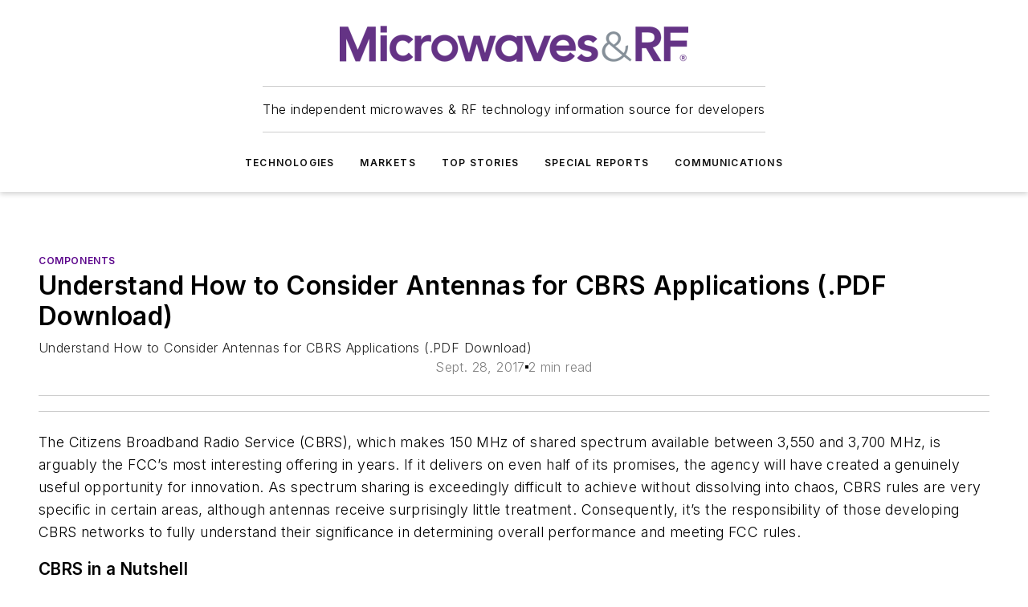

--- FILE ---
content_type: text/html;charset=utf-8
request_url: https://www.mwrf.com/technologies/components/document/21848678/understand-how-to-consider-antennas-for-cbrs-applications-pdf-download
body_size: 58649
content:
<!DOCTYPE html><html  lang="en"><head><meta charset="utf-8"><meta name="viewport" content="width=device-width, initial-scale=1, shrink-to-fit=no"><script type="text/javascript" src="/ruxitagentjs_ICA7NVfqrux_10329260115094557.js" data-dtconfig="rid=RID_1019510026|rpid=1926247520|domain=mwrf.com|reportUrl=/rb_bf25051xng|app=ea7c4b59f27d43eb|cuc=ll64881i|owasp=1|mel=100000|expw=1|featureHash=ICA7NVfqrux|dpvc=1|lastModification=1769448034484|tp=500,50,0|rdnt=1|uxrgce=1|srbbv=2|agentUri=/ruxitagentjs_ICA7NVfqrux_10329260115094557.js"></script><script type="importmap">{"imports":{"#entry":"/_nuxt/CaHEyuQ-.js"}}</script><title>Understand How to Consider Antennas for CBRS Applications (.PDF Download) | Microwaves &amp; RF</title><link href="https://fonts.gstatic.com" rel="preconnect"><link href="https://cdn.cookielaw.org" rel="preconnect"><link href="https://gemenon.graphql.aspire-ebm.com" rel="preconnect"><style type="text/css">
            :root {
              --spacing-unit: 6px;
--spacing: 48px;
--color-line: #CDCDCD;
--color-primary-main: #5C068C;
--color-primary-container: #7c08bd;
--color-on-primary-container: #33034d;
--color-secondary-main: #7C878E;
--color-secondary-container: #f5f5f5;
--color-on-secondary-container: #1f2224;
--color-black: #0d0d0d;
--color-white: #ffffff;
--color-grey: #b2c3ce;
--color-light-grey: #e0e0e0;
--primary-font-family: Inter;
--site-max-width: 1300px;
            }
          </style><style>@media (max-width:760px){.mobile-hidden{display:none!important}}.admin-layout a{color:#3867a6}.admin-layout .vs__dropdown-toggle{background:#fff;border:1px solid #9da4b0}.ebm-layout{overflow-anchor:none;width:100%}</style><style>@media (max-width:760px){.mobile-hidden[data-v-38cf8690]{display:none!important}}.admin-layout a[data-v-38cf8690]{color:#3867a6}.admin-layout .vs__dropdown-toggle[data-v-38cf8690]{background:#fff;border:1px solid #9da4b0}.ebm-page[data-v-38cf8690]{display:flex;flex-direction:column;font-family:Arial}.ebm-page .hasToolbar[data-v-38cf8690]{max-width:calc(100% - 49px)}.ebm-page__layout[data-v-38cf8690]{z-index:2}.ebm-page__layout[data-v-38cf8690],.ebm-page__page[data-v-38cf8690]{flex:1;pointer-events:none;position:relative}.ebm-page__page[data-v-38cf8690]{display:flex;flex-direction:column;z-index:1}.ebm-page__main[data-v-38cf8690]{flex:1;margin:auto;width:100%}.ebm-page__content[data-v-38cf8690]{padding:0;pointer-events:all}@media (min-width:600px){.ebm-page__content[data-v-38cf8690]{padding:"0 10px"}}.ebm-page__reskin-background[data-v-38cf8690]{background-position:top;background-repeat:no-repeat;background-size:cover;height:100%;left:0;overflow:hidden;position:fixed;top:0;width:100%;z-index:0}.ebm-page__reskin-ad[data-v-38cf8690]{padding:1.5rem 0;position:relative;text-align:center;z-index:1}.ebm-page__siteskin-ad[data-v-38cf8690]{margin-top:24px;pointer-events:all;position:fixed;transition:all 125ms;z-index:100}.ebm-page__siteskin-ad__left[data-v-38cf8690]{right:50%}@media (max-width:1636px){.ebm-page__siteskin-ad__left[data-v-38cf8690]{display:none}}.ebm-page__siteskin-ad__right[data-v-38cf8690]{left:50%}@media (max-width:1636px){.ebm-page__siteskin-ad__right[data-v-38cf8690]{display:none}}.ebm-page .ebm-page__primary[data-v-38cf8690]{margin-top:0}.ebm-page .page-content-wrapper[data-v-38cf8690]{margin:auto;width:100%}.ebm-page .load-more[data-v-38cf8690]{padding:10px 0;pointer-events:all;text-align:center;width:100%}.ebm-page .load-more[data-v-38cf8690]>*{margin:auto;padding:0 5px}.ebm-page .load-more .label[data-v-38cf8690]{display:flex;flex-direction:row}.ebm-page .load-more .label[data-v-38cf8690]>*{margin:0 5px}.ebm-page .footer[data-v-38cf8690]{position:relative}.ebm-page .ebm-page__primary[data-v-38cf8690]{margin-top:calc(var(--spacing)/2)}.ebm-page .ebm-page__content[data-v-38cf8690]{display:flex;flex-direction:column;gap:var(--spacing);margin:0!important}.ebm-page .ebm-page__content[data-v-38cf8690]>*{position:relative}.ebm-page .ebm-page__content[data-v-38cf8690]>:after{background-color:var(--color-line);bottom:auto;bottom:calc(var(--spacing)*-.5*1);content:"";height:1px;left:0;position:absolute;right:0}.ebm-page .ebm-page__content[data-v-38cf8690]>:last-child:after{display:none}.ebm-page .page-content-wrapper[data-v-38cf8690]{display:flex;flex-direction:column;gap:var(--spacing);max-width:var(--site-max-width);padding:0 calc(var(--spacing)/2)}@media (min-width:800px){.ebm-page .page-content-wrapper[data-v-38cf8690]{padding:0 var(--spacing)}}.ebm-page .page-content-wrapper[data-v-38cf8690]>*{position:relative}.ebm-page .page-content-wrapper[data-v-38cf8690]>:after{background-color:var(--color-line);bottom:auto;bottom:calc(var(--spacing)*-.5*1);content:"";height:1px;left:0;position:absolute;right:0}.ebm-page .page-content-wrapper[data-v-38cf8690]>:last-child:after{display:none}.ebm-page .load-more[data-v-38cf8690]{padding:0}.ebm-page .secondary-pages .page-content-wrapper[data-v-38cf8690],.ebm-page.full-width .page-content-wrapper[data-v-38cf8690]{max-width:100%!important;padding:0!important}.ebm-page .secondary-pages .ebm-page__primary[data-v-38cf8690],.ebm-page.full-width .ebm-page__primary[data-v-38cf8690]{margin-top:0!important}@media print{.ebm-page__page[data-v-38cf8690]{display:block}}</style><style>@media (max-width:760px){.mobile-hidden[data-v-06639cce]{display:none!important}}.admin-layout a[data-v-06639cce]{color:#3867a6}.admin-layout .vs__dropdown-toggle[data-v-06639cce]{background:#fff;border:1px solid #9da4b0}#header-leaderboard-ad[data-v-06639cce]{align-items:center;display:flex;justify-content:center;padding:1rem}</style><style>html{scroll-padding-top:calc(var(--header-height) + 16px)}</style><style>@media (max-width:760px){.mobile-hidden[data-v-58298b0f]{display:none!important}}.admin-layout a[data-v-58298b0f]{color:#3867a6}.admin-layout .vs__dropdown-toggle[data-v-58298b0f]{background:#fff;border:1px solid #9da4b0}header[data-v-58298b0f]{bottom:0;margin:auto;position:sticky;top:0;transition:top .5s cubic-bezier(.645,.045,.355,1);z-index:50}header .reskin-ad[data-v-58298b0f]{padding:1.5rem 0;text-align:center}.navbar[data-v-58298b0f]{background-color:#fff;box-shadow:0 3px 6px #00000029;left:0;opacity:1;padding-bottom:2rem;padding-top:2rem;right:0}.navbar .content[data-v-58298b0f]{margin:auto;max-width:var(--site-max-width);padding:0 calc(var(--spacing)/2)}@media (min-width:800px){.navbar .content[data-v-58298b0f]{padding:0 var(--spacing)}}.top-navbar[data-v-58298b0f]{align-items:center;display:flex;justify-content:space-between}@media (max-width:900px){.logo[data-v-58298b0f]{flex-grow:1}.logo img[data-v-58298b0f]{max-width:180px}}@media (max-width:450px){.logo img[data-v-58298b0f]{max-width:140px}}@media (max-width:370px){.logo img[data-v-58298b0f]{max-width:120px}}@media (max-width:350px){.logo img[data-v-58298b0f]{max-width:100px}}.bottom-navbar[data-v-58298b0f]{max-height:100px;overflow:visible;transition:all .15s cubic-bezier(.86,0,.07,1)}.bottom-navbar.hidden[data-v-58298b0f]{max-height:0;overflow:hidden;transform:scale(0)}.actions[data-v-58298b0f]{align-items:center;-moz-column-gap:.5rem;column-gap:.5rem;display:flex;flex-basis:0;flex-grow:1}@media (max-width:900px){.actions[data-v-58298b0f]{flex-basis:auto;flex-grow:0}}.actions.left[data-v-58298b0f]{justify-content:left}.actions.right[data-v-58298b0f]{-moz-column-gap:0;column-gap:0;justify-content:right}.actions .login-container[data-v-58298b0f]{display:flex;gap:16px}@media (max-width:900px){.actions .login-container[data-v-58298b0f]{gap:8px}}@media (max-width:450px){.actions .login-container[data-v-58298b0f]{gap:4px}}@media (max-width:900px){.search-icon[data-v-58298b0f]{display:none}}.cta[data-v-58298b0f]{border-bottom:1px solid var(--color-line);border-top:1px solid var(--color-line);margin:1.5rem auto auto;width:-moz-fit-content;width:fit-content}@media (max-width:900px){.cta[data-v-58298b0f]{display:none}}.sub-menu[data-v-58298b0f]{align-items:center;display:flex;justify-content:center;list-style:none;margin-top:1.5rem;padding:0;white-space:nowrap}@media (max-width:1000px){.sub-menu[data-v-58298b0f]{display:none}}.sub-menu-item[data-v-58298b0f]{margin-left:1rem;margin-right:1rem}.menu-item[data-v-58298b0f],.sub-menu-link[data-v-58298b0f]{color:var(--color-black);font-size:.75rem;font-weight:600;letter-spacing:.1em;text-transform:uppercase}.popover-menu[data-v-58298b0f]{align-items:flex-start;background-color:#fff;box-shadow:0 3px 6px #00000029;display:flex;flex-direction:column;justify-content:left;padding:1.5rem;text-align:left;width:200px}.popover-menu .menu-item[data-v-58298b0f]{align-items:center;display:flex;margin-bottom:1rem}.popover-menu .menu-item .icon[data-v-58298b0f]{margin-right:1rem}</style><style>@media (max-width:760px){.mobile-hidden{display:none!important}}.admin-layout a{color:#3867a6}.admin-layout .vs__dropdown-toggle{background:#fff;border:1px solid #9da4b0}.ebm-icon{cursor:pointer}.ebm-icon .tooltip-wrapper{display:block}.ebm-icon.disabled{cursor:not-allowed}.ebm-icon.arrowUp{margin-top:3px}.ebm-icon.arrowDown{margin-top:-5px;transform:rotate(180deg)}.ebm-icon.loading{animation-duration:2s;animation-iteration-count:infinite;animation-name:spin;animation-timing-function:linear}.ebm-icon.label{align-items:center;display:flex;flex-direction:column;font-size:.8em;justify-content:center;padding:0 5px}@keyframes spin{0%{transform:rotate(0)}to{transform:rotate(1turn)}}.ebm-icon .icon,.ebm-icon svg{display:block}</style><style>@media (max-width:760px){.mobile-hidden{display:none!important}}.admin-layout a{color:#3867a6}.admin-layout .vs__dropdown-toggle{background:#fff;border:1px solid #9da4b0}.ebm-mega-menu{background-color:var(--color-black);color:#fff;container-type:inline-size;display:none;height:100%;left:0;opacity:0;overflow:auto;position:fixed;text-align:center;top:0;transition-behavior:allow-discrete;transition-duration:.3s;transition-property:overlay display opacity;width:100%}.ebm-mega-menu.cms-user-logged-in{left:49px;width:calc(100% - 49px)}.ebm-mega-menu.open{display:block;opacity:1}@starting-style{.ebm-mega-menu.open{opacity:0}}@container (max-width: 750px){.ebm-mega-menu .mega-menu-header{display:flex}}.ebm-mega-menu .mega-menu-header .icon{margin-left:30px;margin-top:40px;width:24px}.ebm-mega-menu .mega-menu-header .logo{height:35px;max-width:100%}@container (min-width: 750px){.ebm-mega-menu .mega-menu-header .logo{height:50px;margin-bottom:30px}}@container (max-width: 750px){.ebm-mega-menu .mega-menu-header .logo{margin-top:20px}.ebm-mega-menu .mega-menu-header .logo img{height:auto;margin-left:5px;max-width:140px}}.ebm-mega-menu .mega-menu-container{margin:auto}@container (min-width: 750px){.ebm-mega-menu .mega-menu-container{max-width:850px;width:100%}}.ebm-mega-menu .mega-menu-container .search-field{padding-bottom:50px}@container (max-width: 900px){.ebm-mega-menu .mega-menu-container .search-field{margin-left:calc(var(--spacing)/2);margin-right:calc(var(--spacing)/2)}}.ebm-mega-menu .mega-menu-container .nav-links{display:grid;gap:calc(var(--spacing)/2);grid-template-columns:1fr;position:relative}.ebm-mega-menu .mega-menu-container .nav-links:after{background-color:var(--color-line);bottom:auto;bottom:calc(var(--spacing)*-.5*1);content:"";height:1px;left:0;position:absolute;right:0}.ebm-mega-menu .mega-menu-container .nav-links:last-child:after{display:none}@container (max-width: 900px){.ebm-mega-menu .mega-menu-container .nav-links{margin-left:calc(var(--spacing)/2);margin-right:calc(var(--spacing)/2)}}@container (min-width: 750px){.ebm-mega-menu .mega-menu-container .nav-links{gap:calc(var(--spacing)*2);grid-template-columns:1fr 1fr 1fr;padding-bottom:var(--spacing)}}.ebm-mega-menu .mega-menu-container .nav-links .section{display:flex;flex-direction:column;font-weight:400;list-style:none;text-align:center}@container (max-width: 750px){.ebm-mega-menu .mega-menu-container .nav-links .section{gap:5px;padding-top:30px;position:relative}.ebm-mega-menu .mega-menu-container .nav-links .section:after{background-color:var(--color-line);bottom:auto;bottom:calc(var(--spacing)*-.5*1);content:"";height:1px;left:0;position:absolute;right:0}.ebm-mega-menu .mega-menu-container .nav-links .section:last-child:after{display:none}.ebm-mega-menu .mega-menu-container .nav-links .section:first-child{padding-top:15px}}@container (min-width: 750px){.ebm-mega-menu .mega-menu-container .nav-links .section{border-bottom:none;font-size:1.25rem;gap:16px;position:relative;text-align:left}.ebm-mega-menu .mega-menu-container .nav-links .section:after{background-color:var(--color-line);bottom:0;content:"";height:100%;left:auto;position:absolute;right:calc(var(--spacing)*-.5*2);top:0;width:1px}.ebm-mega-menu .mega-menu-container .nav-links .section:last-child:after{display:none}}.ebm-mega-menu .mega-menu-container .nav-links .section a{color:#fff}.ebm-mega-menu .mega-menu-container .nav-links .section .title{font-size:.75rem;font-weight:400;text-transform:uppercase}.ebm-mega-menu .mega-menu-container .affiliate-links{display:flex;justify-content:center;margin-top:var(--spacing);padding:calc(var(--spacing)*.5);position:relative}.ebm-mega-menu .mega-menu-container .affiliate-links:after{background-color:var(--color-line);bottom:auto;bottom:calc(var(--spacing)*-.5*1);content:"";height:1px;left:0;position:absolute;right:0}.ebm-mega-menu .mega-menu-container .affiliate-links:last-child:after{display:none}.ebm-mega-menu .mega-menu-container .affiliate-links .ebm-affiliated-brands-direction{flex-direction:column;gap:calc(var(--spacing)*.5)}.ebm-mega-menu .mega-menu-container .social-links{align-items:center;display:flex;flex-direction:column;font-size:.75rem;justify-content:center;margin-top:var(--spacing);padding:calc(var(--spacing)*.5);text-transform:uppercase}.ebm-mega-menu .mega-menu-container .social-links .socials{gap:16px;margin:16px 16px 24px}</style><style>@media (max-width:760px){.mobile-hidden{display:none!important}}.admin-layout a{color:#3867a6}.admin-layout .vs__dropdown-toggle{background:#fff;border:1px solid #9da4b0}.ebm-search-field{container-type:inline-size;position:relative}.ebm-search-field .input{padding:10px 0;position:relative;width:100%}.ebm-search-field .input .icon{bottom:0;height:24px;margin:auto;position:absolute;right:.5rem;top:0}.ebm-search-field .input .clear-icon{bottom:0;height:24px;margin:auto;position:absolute;right:2.5rem;top:0}.ebm-search-field .input input{background-color:var(--c4e26338);border:1px solid var(--7798abdd);border-radius:5px;color:var(--0c12ecfc);font-size:1em;padding:1rem 8px 1rem 20px;width:100%}.ebm-search-field .sponsor-container{align-items:center;display:flex;font-size:.5rem;gap:5px;height:24px;margin:auto;position:absolute;right:10%;top:20%}@container (max-width: 750px){.ebm-search-field .sponsor-container{justify-content:flex-end;padding:10px 15px 0 0;position:static}}.ebm-search-field input[type=search]::-webkit-search-cancel-button,.ebm-search-field input[type=search]::-webkit-search-decoration{-webkit-appearance:none;appearance:none}</style><style>@media (max-width:760px){.mobile-hidden[data-v-3823c912]{display:none!important}}.admin-layout a[data-v-3823c912]{color:#3867a6}.admin-layout .vs__dropdown-toggle[data-v-3823c912]{background:#fff;border:1px solid #9da4b0}.ebm-affiliated-brands[data-v-3823c912]{display:flex;flex-direction:row;font-size:.75rem}.ebm-affiliated-brands__label[data-v-3823c912]{display:block;padding:0 calc(var(--spacing)/2)}.ebm-affiliated-brands__links[data-v-3823c912]{display:flex;flex-direction:row;flex-wrap:wrap;justify-content:center}.ebm-affiliated-brands__links>div[data-v-3823c912]{padding:0 calc(var(--spacing)/4)}.ebm-affiliated-brands__links>div a[data-v-3823c912]{color:var(--link-color);font-weight:600}</style><style>@media (max-width:760px){.mobile-hidden[data-v-8e92f456]{display:none!important}}.admin-layout a[data-v-8e92f456]{color:#3867a6}.admin-layout .vs__dropdown-toggle[data-v-8e92f456]{background:#fff;border:1px solid #9da4b0}.ebm-socials[data-v-8e92f456]{display:flex;flex-wrap:wrap}.ebm-socials__icon[data-v-8e92f456]{cursor:pointer;margin-right:7px;text-decoration:none}.ebm-socials .text[data-v-8e92f456]{height:0;overflow:hidden;text-indent:-9999px}</style><style>@media (max-width:760px){.mobile-hidden{display:none!important}}.admin-layout a{color:#3867a6}.admin-layout .vs__dropdown-toggle{background:#fff;border:1px solid #9da4b0}.ebm-ad-target__outer{display:flex;height:auto;justify-content:center;max-width:100%;width:100%}.ebm-ad-target__inner{align-items:center;display:flex}.ebm-ad-target img{max-width:100%}.ebm-ad-target iframe{box-shadow:0 .125rem .25rem #00000013}</style><style>@media (max-width:760px){.mobile-hidden[data-v-4c12f864]{display:none!important}}.admin-layout a[data-v-4c12f864]{color:#3867a6}.admin-layout .vs__dropdown-toggle[data-v-4c12f864]{background:#fff;border:1px solid #9da4b0}#sticky-bottom-ad[data-v-4c12f864]{align-items:center;background:#000000bf;display:flex;justify-content:center;left:0;padding:8px;position:fixed;right:0;z-index:999}#sticky-bottom-ad .close-button[data-v-4c12f864]{background:none;border:0;color:#fff;cursor:pointer;font-weight:900;margin:8px;position:absolute;right:0;top:0}.slide-up-enter[data-v-4c12f864],.slide-up-leave-to[data-v-4c12f864]{opacity:0;transform:translateY(200px)}.slide-up-enter-active[data-v-4c12f864]{transition:all .25s ease-out}.slide-up-leave-active[data-v-4c12f864]{transition:all .25s ease-in}</style><style>@media (max-width:760px){.mobile-hidden[data-v-0622f0e1]{display:none!important}}.admin-layout a[data-v-0622f0e1]{color:#3867a6}.admin-layout .vs__dropdown-toggle[data-v-0622f0e1]{background:#fff;border:1px solid #9da4b0}.grid[data-v-0622f0e1]{container-type:inline-size;margin:auto}.grid .grid-row[data-v-0622f0e1]{position:relative}.grid .grid-row[data-v-0622f0e1]:after{background-color:var(--color-line);bottom:auto;bottom:calc(var(--spacing)*-.5*1);content:"";height:1px;left:0;position:absolute;right:0}.grid .grid-row.hide-bottom-border[data-v-0622f0e1]:after,.grid .grid-row[data-v-0622f0e1]:last-child:after{display:none}@container (width >= 750px){.grid .grid-row.mobile-only[data-v-0622f0e1]{display:none}}@container (width < 750px){.grid .grid-row.exclude-mobile[data-v-0622f0e1]{display:none}}</style><style>@media (max-width:760px){.mobile-hidden[data-v-840eddae]{display:none!important}}.admin-layout a[data-v-840eddae]{color:#3867a6}.admin-layout .vs__dropdown-toggle[data-v-840eddae]{background:#fff;border:1px solid #9da4b0}.web-row[data-v-840eddae]{container-type:inline-size}.web-row .row[data-v-840eddae]{--col-size:calc(50% - var(--spacing)*1/2);display:grid;padding-bottom:0ver;padding-top:0;width:100%}@media (min-width:750px){.web-row .row[data-v-840eddae]{padding-left:0;padding-right:0}}@media (min-width:500px){.web-row .row.restricted[data-v-840eddae]{margin:auto;max-width:66%}}.web-row .row .column-wrapper[data-v-840eddae]{display:flex;order:0;width:100%}.web-row .row.largest_first.layout1_2 .column-wrapper[data-v-840eddae]:nth-child(2),.web-row .row.largest_first.layout1_2_1 .column-wrapper[data-v-840eddae]:nth-child(2),.web-row .row.largest_first.layout1_3 .column-wrapper[data-v-840eddae]:nth-child(2){order:-1}@container (min-width: 750px){.web-row .row.layout1_1[data-v-840eddae]{display:grid;grid-template-columns:minmax(0,1fr) minmax(0,1fr)}.web-row .row.layout1_1 .column-wrapper[data-v-840eddae]{position:relative}.web-row .row.layout1_1 .column-wrapper[data-v-840eddae]:after{background-color:var(--color-line);bottom:0;content:"";height:100%;left:auto;position:absolute;right:calc(var(--spacing)*-.5*1);top:0;width:1px}.web-row .row.layout1_1 .column-wrapper[data-v-840eddae]:last-child:after{display:none}.web-row .row.layout1_2[data-v-840eddae]{display:grid;grid-template-columns:minmax(0,var(--col-size)) minmax(0,var(--col-size))}.web-row .row.layout1_2 .column-wrapper[data-v-840eddae]{position:relative}.web-row .row.layout1_2 .column-wrapper[data-v-840eddae]:after{background-color:var(--color-line);bottom:0;content:"";height:100%;left:auto;position:absolute;right:calc(var(--spacing)*-.5*1);top:0;width:1px}.web-row .row.layout1_2 .column-wrapper[data-v-840eddae]:last-child:after{display:none}.web-row .row.layout1_2 .column-wrapper[data-v-840eddae]:nth-child(2){order:0!important}}@container (min-width: 1050px){.web-row .row.layout1_2[data-v-840eddae]{--col-size:calc(33.33333% - var(--spacing)*2/3);grid-template-columns:var(--col-size) calc(var(--col-size)*2 + var(--spacing))}}@container (min-width: 750px){.web-row .row.layout2_1[data-v-840eddae]{display:grid;grid-template-columns:minmax(0,var(--col-size)) minmax(0,var(--col-size))}.web-row .row.layout2_1 .column-wrapper[data-v-840eddae]{position:relative}.web-row .row.layout2_1 .column-wrapper[data-v-840eddae]:after{background-color:var(--color-line);bottom:0;content:"";height:100%;left:auto;position:absolute;right:calc(var(--spacing)*-.5*1);top:0;width:1px}.web-row .row.layout2_1 .column-wrapper[data-v-840eddae]:last-child:after{display:none}}@container (min-width: 1050px){.web-row .row.layout2_1[data-v-840eddae]{--col-size:calc(33.33333% - var(--spacing)*2/3);grid-template-columns:calc(var(--col-size)*2 + var(--spacing)) var(--col-size)}}@container (min-width: 1100px){.web-row .row.layout1_1_1[data-v-840eddae]{--col-size:calc(33.33333% - var(--spacing)*2/3);display:grid;grid-template-columns:minmax(0,var(--col-size)) minmax(0,var(--col-size)) minmax(0,var(--col-size))}.web-row .row.layout1_1_1 .column-wrapper[data-v-840eddae]{position:relative}.web-row .row.layout1_1_1 .column-wrapper[data-v-840eddae]:after{background-color:var(--color-line);bottom:0;content:"";height:100%;left:auto;position:absolute;right:calc(var(--spacing)*-.5*1);top:0;width:1px}.web-row .row.layout1_1_1 .column-wrapper[data-v-840eddae]:last-child:after{display:none}}</style><style>@media (max-width:760px){.mobile-hidden{display:none!important}}.admin-layout a{color:#3867a6}.admin-layout .vs__dropdown-toggle{background:#fff;border:1px solid #9da4b0}.web-grid-title{align-items:center;container-type:inline-size;font-family:var(--primary-font-family);margin-bottom:calc(var(--spacing)/2);max-width:100%;width:100%}.web-grid-title .title{display:flex;flex:1 0 auto;font-size:1.9rem;font-weight:600;gap:var(--spacing-unit);letter-spacing:-.01em;line-height:40px;max-width:100%;overflow:hidden;text-overflow:ellipsis}.web-grid-title .title .grid-title-image-icon{height:23px;margin-top:8px}.web-grid-title.has-link .title{max-width:calc(100% - 100px)}.web-grid-title .divider{background-color:var(--color-line);height:1px;width:100%}.web-grid-title .view-more{color:var(--color-primary-main);cursor:primary;flex:0 1 auto;font-size:.75rem;font-weight:600;letter-spacing:.05em;line-height:18px;text-transform:uppercase;white-space:nowrap}@container (max-width: 500px){.web-grid-title .view-more{display:none}}.web-grid-title.primary{display:flex;gap:5px}.web-grid-title.primary .topbar,.web-grid-title.secondary .divider,.web-grid-title.secondary .view-more{display:none}.web-grid-title.secondary .topbar{background-color:var(--color-primary-main);height:8px;margin-bottom:calc(var(--spacing)/3);width:80px}</style><style>@media (max-width:760px){.mobile-hidden[data-v-2e2a3563]{display:none!important}}.admin-layout a[data-v-2e2a3563]{color:#3867a6}.admin-layout .vs__dropdown-toggle[data-v-2e2a3563]{background:#fff;border:1px solid #9da4b0}.column[data-v-2e2a3563]{align-items:stretch;display:flex;flex-wrap:wrap;height:100%;position:relative}.column[data-v-2e2a3563],.column .standard-blocks[data-v-2e2a3563],.column .sticky-blocks[data-v-2e2a3563]{width:100%}.column.block-align-center[data-v-2e2a3563]{align-items:center;justify-content:center}.column.block-align-top[data-v-2e2a3563]{align-items:top;flex-direction:column}.column.block-align-sticky[data-v-2e2a3563]{align-items:start;display:block;justify-content:center}.column.block-align-equalize[data-v-2e2a3563]{align-items:stretch}.column .sticky-blocks.has-standard[data-v-2e2a3563]{margin-top:var(--spacing)}.column .block-wrapper[data-v-2e2a3563]{max-width:100%;position:relative}.column .block-wrapper[data-v-2e2a3563]:after{background-color:var(--color-line);bottom:auto;bottom:calc(var(--spacing)*-.5*1);content:"";height:1px;left:0;position:absolute;right:0}.column .block-wrapper.hide-bottom-border[data-v-2e2a3563]:after,.column .block-wrapper[data-v-2e2a3563]:last-child:after,.column .standard-blocks:not(.has-sticky) .block-wrapper[data-v-2e2a3563]:last-child:after,.column .sticky-blocks .block-wrapper[data-v-2e2a3563]:last-child:after{display:none}@media print{.column[data-v-2e2a3563]{height:auto}}</style><style>@media (max-width:760px){.mobile-hidden[data-v-a4efc542]{display:none!important}}.admin-layout a[data-v-a4efc542]{color:#3867a6}.admin-layout .vs__dropdown-toggle[data-v-a4efc542]{background:#fff;border:1px solid #9da4b0}.block[data-v-a4efc542]{display:flex;flex-direction:column;overflow:visible;width:100%}.block .block-title[data-v-a4efc542]{margin-bottom:calc(var(--spacing)/2)}.block .above-cta[data-v-a4efc542]{height:100%}.block .title[data-v-a4efc542]{font-size:1rem;line-height:1rem;text-transform:uppercase}.block .title a[data-v-a4efc542]{color:inherit;text-decoration:none}.block .title a[data-v-a4efc542]:hover{text-decoration:underline}.block .title template[data-v-a4efc542]{display:inline-block}.block .content[data-v-a4efc542]{display:flex;width:100%}.block .cta[data-v-a4efc542]{align-items:center;display:flex;flex-direction:column;font-size:1rem;gap:calc(var(--spacing)/2);justify-content:space-between}@container (width > 500px){.block .cta[data-v-a4efc542]{flex-direction:row}}</style><style>@media (max-width:760px){.mobile-hidden{display:none!important}}.admin-layout a{color:#3867a6}.admin-layout .vs__dropdown-toggle{background:#fff;border:1px solid #9da4b0}.web-footer-new{display:flex;font-size:1rem;font-weight:400;justify-content:center;padding-bottom:calc(var(--spacing)/2);pointer-events:all;width:100%}.web-footer-new a{color:var(--link-color)}.web-footer-new .container{display:flex;justify-content:center;width:100%}.web-footer-new .container .container-wrapper{display:flex;flex-direction:column;gap:var(--spacing);width:100%}@media (min-width:800px){.web-footer-new .container{flex-direction:row}}.web-footer-new .container .row{position:relative;width:100%}.web-footer-new .container .row:after{background-color:var(--color-line);bottom:auto;bottom:calc(var(--spacing)*-.5*1);content:"";height:1px;left:0;position:absolute;right:0}.web-footer-new .container .row:last-child:after{display:none}.web-footer-new .container .row.full-width{justify-items:center}.web-footer-new .container .column-wrapper{display:grid;gap:var(--spacing);grid-template-columns:1fr}.web-footer-new .container .column-wrapper.full-width{max-width:var(--site-max-width)!important;padding:0 calc(var(--spacing)*1.5);width:100%}.web-footer-new .container .column-wrapper .col{align-items:center;display:flex;flex-direction:column;gap:calc(var(--spacing)/4);justify-content:center;margin:0 auto;max-width:80%;position:relative;text-align:center}.web-footer-new .container .column-wrapper .col:after{background-color:var(--color-line);bottom:auto;bottom:calc(var(--spacing)*-.5*1);content:"";height:1px;left:0;position:absolute;right:0}.web-footer-new .container .column-wrapper .col:last-child:after{display:none}.web-footer-new .container .column-wrapper .col.valign-middle{align-self:center}@media (min-width:800px){.web-footer-new .container .column-wrapper{align-items:start;gap:var(--spacing)}.web-footer-new .container .column-wrapper.cols1_1_1{grid-template-columns:1fr 1fr 1fr}.web-footer-new .container .column-wrapper.cols1_1{grid-template-columns:1fr 1fr}.web-footer-new .container .column-wrapper .col{align-items:start;max-width:100%;position:relative;text-align:left}.web-footer-new .container .column-wrapper .col:after{background-color:var(--color-line);bottom:0;content:"";height:100%;left:auto;position:absolute;right:calc(var(--spacing)*-.5*1);top:0;width:1px}.web-footer-new .container .column-wrapper .col:last-child:after{display:none}}.web-footer-new .corporatelogo{align-self:center;filter:brightness(0);height:auto;margin-right:var(--spacing-unit);width:100px}.web-footer-new .menu-copyright{align-items:center;display:flex;flex-direction:column;gap:calc(var(--spacing)/2)}.web-footer-new .menu-copyright.full-width{max-width:var(--site-max-width);padding:0 calc(var(--spacing)*1.5);width:100%}.web-footer-new .menu-copyright .links{display:flex;font-size:.75rem;gap:calc(var(--spacing)/4);list-style:none;margin:0;padding:0}.web-footer-new .menu-copyright .copyright{display:flex;flex-direction:row;flex-wrap:wrap;font-size:.8em;justify-content:center}@media (min-width:800px){.web-footer-new .menu-copyright{flex-direction:row;justify-content:space-between}}.web-footer-new .blocktitle{color:#000;font-size:1.1rem;font-weight:600;width:100%}.web-footer-new .web-affiliated-brands-direction{flex-direction:column}@media (min-width:800px){.web-footer-new .web-affiliated-brands-direction{flex-direction:row}}</style><style>@media (max-width:760px){.mobile-hidden[data-v-3dec0756]{display:none!important}}.admin-layout a[data-v-3dec0756]{color:#3867a6}.admin-layout .vs__dropdown-toggle[data-v-3dec0756]{background:#fff;border:1px solid #9da4b0}.ebm-button-wrapper[data-v-3dec0756]{display:inline-block}.ebm-button-wrapper .ebm-button[data-v-3dec0756]{border:1px solid;border-radius:.1rem;cursor:pointer;display:block;font-weight:600;outline:none;text-transform:uppercase;width:100%}.ebm-button-wrapper .ebm-button .content[data-v-3dec0756]{align-items:center;display:flex;gap:var(--spacing-unit);justify-content:center}.ebm-button-wrapper .ebm-button .content.icon-right[data-v-3dec0756]{flex-direction:row-reverse}.ebm-button-wrapper .ebm-button[data-v-3dec0756]:focus,.ebm-button-wrapper .ebm-button[data-v-3dec0756]:hover{box-shadow:0 0 .1rem #3e5d8580;filter:contrast(125%)}.ebm-button-wrapper .ebm-button[data-v-3dec0756]:active{box-shadow:0 0 .3rem #1c417280}.ebm-button-wrapper .ebm-button[data-v-3dec0756]:active:after{height:200px;width:200px}.ebm-button-wrapper .ebm-button--small[data-v-3dec0756]{font-size:.75rem;padding:.2rem .4rem}.ebm-button-wrapper .ebm-button--medium[data-v-3dec0756]{font-size:.75rem;padding:.3rem .6rem}.ebm-button-wrapper .ebm-button--large[data-v-3dec0756]{font-size:.75rem;line-height:1.25rem;padding:.5rem 1rem}@media (max-width:450px){.ebm-button-wrapper .ebm-button--large[data-v-3dec0756]{padding:.5rem}}.ebm-button-wrapper .ebm-button--fullWidth[data-v-3dec0756]{font-size:1.15rem;margin:0 auto;padding:.5rem 1rem;width:100%}.ebm-button-wrapper.primary .ebm-button[data-v-3dec0756],.ebm-button-wrapper.solid .ebm-button[data-v-3dec0756]{background-color:var(--button-accent-color);border-color:var(--button-accent-color);color:var(--button-text-color)}.ebm-button-wrapper.primary .ebm-button[data-v-3dec0756]:hover,.ebm-button-wrapper.solid .ebm-button[data-v-3dec0756]:hover{text-decoration:underline}.ebm-button-wrapper.hollow .ebm-button[data-v-3dec0756]{background-color:transparent;background-color:#fff;border:1px solid var(--button-accent-color);color:var(--button-accent-color)}.ebm-button-wrapper.hollow .ebm-button[data-v-3dec0756]:hover{text-decoration:underline}.ebm-button-wrapper.borderless .ebm-button[data-v-3dec0756]{background-color:transparent;border-color:transparent;color:var(--button-accent-color)}.ebm-button-wrapper.borderless .ebm-button[data-v-3dec0756]:hover{background-color:var(--button-accent-color);color:#fff;text-decoration:underline}.ebm-button-wrapper .ebm-button[data-v-3dec0756]{transition:all .15s ease-in-out}</style><style>@media (max-width:760px){.mobile-hidden{display:none!important}}.admin-layout a{color:#3867a6}.admin-layout .vs__dropdown-toggle{background:#fff;border:1px solid #9da4b0}.ebm-web-subscribe-wrapper{display:flex;flex-direction:column;height:100%;overflow:auto}.ebm-web-subscribe-content{height:100%;overflow:auto;padding:calc(var(--spacing)*.5) var(--spacing)}@container (max-width: 750px){.ebm-web-subscribe-content{padding-bottom:100%}}.ebm-web-subscribe-content .web-subscribe-header .web-subscribe-title{align-items:center;display:flex;gap:var(--spacing);justify-content:space-between;line-height:normal}.ebm-web-subscribe-content .web-subscribe-header .web-subscribe-title .close-button{align-items:center;cursor:pointer;display:flex;font-size:.75rem;font-weight:600;text-transform:uppercase}.ebm-web-subscribe-content .web-subscribe-header .web-subscribe-subtext{padding-bottom:var(--spacing)}.ebm-web-subscribe-content .web-subscribe-header .newsletter-items{display:grid;gap:10px;grid-template-columns:1fr 1fr}@container (max-width: 750px){.ebm-web-subscribe-content .web-subscribe-header .newsletter-items{grid-template-columns:1fr}}.ebm-web-subscribe-content .web-subscribe-header .newsletter-items .newsletter-item{border:1px solid var(--color-line);display:flex;flex-direction:row;flex-direction:column;gap:1rem;padding:1rem}.ebm-web-subscribe-content .web-subscribe-header .newsletter-items .newsletter-item .newsletter-title{display:flex;font-size:1.25rem;font-weight:600;justify-content:space-between;letter-spacing:-.01em;line-height:25px}.ebm-web-subscribe-content .web-subscribe-header .newsletter-items .newsletter-item .newsletter-description{font-size:1rem;font-weight:400;letter-spacing:.0125em;line-height:24px}.web-subscribe-footer{background-color:#fff;box-shadow:0 4px 16px #00000040;width:100%}.web-subscribe-footer .subscribe-footer-wrapper{padding:var(--spacing)!important}.web-subscribe-footer .subscribe-footer-wrapper .user-info-container{align-items:center;display:flex;justify-content:space-between;padding-bottom:calc(var(--spacing)*.5)}.web-subscribe-footer .subscribe-footer-wrapper .user-info-container .nl-user-info{align-items:center;display:flex;gap:10px}.web-subscribe-footer .subscribe-footer-wrapper .subscribe-login-container .nl-selected{font-size:1.25rem;font-weight:600;margin-bottom:10px}.web-subscribe-footer .subscribe-footer-wrapper .subscribe-login-container .form-fields-setup{display:flex;gap:calc(var(--spacing)*.125);padding-top:calc(var(--spacing)*.5)}@container (max-width: 1050px){.web-subscribe-footer .subscribe-footer-wrapper .subscribe-login-container .form-fields-setup{display:block}}.web-subscribe-footer .subscribe-footer-wrapper .subscribe-login-container .form-fields-setup .web-form-fields{z-index:100}.web-subscribe-footer .subscribe-footer-wrapper .subscribe-login-container .form-fields-setup .web-form-fields .field-label{font-size:.75rem}.web-subscribe-footer .subscribe-footer-wrapper .subscribe-login-container .form-fields-setup .form{display:flex;gap:calc(var(--spacing)*.125)}@container (max-width: 750px){.web-subscribe-footer .subscribe-footer-wrapper .subscribe-login-container .form-fields-setup .form{flex-direction:column;padding-bottom:calc(var(--spacing)*.5)}}.web-subscribe-footer .subscribe-footer-wrapper .subscribe-login-container .form-fields-setup .form .vs__dropdown-menu{max-height:8rem}@container (max-width: 750px){.web-subscribe-footer .subscribe-footer-wrapper .subscribe-login-container .form-fields-setup .form .vs__dropdown-menu{max-height:4rem}}.web-subscribe-footer .subscribe-footer-wrapper .subscribe-login-container .form-fields-setup .subscribe-button{margin-top:calc(var(--spacing)*.5);width:20%}@container (max-width: 1050px){.web-subscribe-footer .subscribe-footer-wrapper .subscribe-login-container .form-fields-setup .subscribe-button{width:100%}}.web-subscribe-footer .subscribe-footer-wrapper .subscribe-login-container .form-fields-setup .subscribe-button .ebm-button{height:3rem}.web-subscribe-footer .subscribe-footer-wrapper .subscribe-login-container .compliance-field{font-size:.75rem;line-height:18px;z-index:-1}.web-subscribe-footer .subscribe-footer-wrapper a{color:#000;text-decoration:underline}.web-subscribe-footer .subscribe-footer-wrapper .subscribe-consent{font-size:.75rem;letter-spacing:.025em;line-height:18px;padding:5px 0}.web-subscribe-footer .subscribe-footer-wrapper .account-check{padding-top:calc(var(--spacing)*.25)}</style><style>@media (max-width:760px){.mobile-hidden{display:none!important}}.admin-layout a{color:#3867a6}.admin-layout .vs__dropdown-toggle{background:#fff;border:1px solid #9da4b0}.ebm-web-pane{container-type:inline-size;height:100%;pointer-events:all;position:fixed;right:0;top:0;width:100%;z-index:100}.ebm-web-pane.hidden{pointer-events:none}.ebm-web-pane.hidden .web-pane-mask{opacity:0}.ebm-web-pane.hidden .contents{max-width:0}.ebm-web-pane .web-pane-mask{background-color:#000;display:table;height:100%;opacity:.8;padding:16px;transition:all .3s ease;width:100%}.ebm-web-pane .contents{background-color:#fff;bottom:0;max-width:1072px;position:absolute;right:0;top:0;transition:all .3s ease;width:100%}.ebm-web-pane .contents.cms-user-logged-in{width:calc(100% - 49px)}.ebm-web-pane .contents .close-icon{cursor:pointer;display:flex;justify-content:flex-end;margin:10px}</style><style>@media (max-width:760px){.mobile-hidden{display:none!important}}.admin-layout a{color:#3867a6}.admin-layout .vs__dropdown-toggle{background:#fff;border:1px solid #9da4b0}.gam-slot-builder{min-width:300px;width:100%}.gam-slot-builder iframe{max-width:100%;overflow:hidden}</style><style>@media (max-width:760px){.mobile-hidden{display:none!important}}.admin-layout a{color:#3867a6}.admin-layout .vs__dropdown-toggle{background:#fff;border:1px solid #9da4b0}.web-content-title-new{display:flex;flex-direction:column;gap:calc(var(--spacing));width:100%}.web-content-title-new>*{position:relative}.web-content-title-new>:after{background-color:var(--color-line);bottom:auto;bottom:calc(var(--spacing)*-.5*1);content:"";height:1px;left:0;position:absolute;right:0}.web-content-title-new>:last-child:after{display:none}.web-content-title-new .above-line{container-type:inline-size;display:flex;flex-direction:column;gap:calc(var(--spacing)/2)}.web-content-title-new .above-line .section-wrapper{display:flex;gap:calc(var(--spacing)/4)}.web-content-title-new .above-line .section-wrapper.center{margin-left:auto;margin-right:auto}.web-content-title-new .above-line .sponsored-label{color:var(--color-primary-main);font-size:.75rem;font-weight:600;letter-spacing:.05rem;text-transform:uppercase}.web-content-title-new .above-line .section{font-size:.75rem;font-weight:600;letter-spacing:.05em;text-transform:uppercase}.web-content-title-new .above-line .event-info{display:flex;flex-direction:column;font-size:.9rem;gap:calc(var(--spacing)/2)}.web-content-title-new .above-line .event-info .column{display:flex;flex-direction:column;font-size:.9rem;gap:calc(var(--spacing)/4);width:100%}.web-content-title-new .above-line .event-info .column .content{display:flex;gap:calc(var(--spacing)/4)}.web-content-title-new .above-line .event-info .column label{flex:0 0 80px;font-weight:600}.web-content-title-new .above-line .event-info>*{position:relative}.web-content-title-new .above-line .event-info>:after{background-color:var(--color-line);bottom:0;content:"";height:100%;left:auto;position:absolute;right:calc(var(--spacing)*-.5*1);top:0;width:1px}.web-content-title-new .above-line .event-info>:last-child:after{display:none}@container (min-width: 600px){.web-content-title-new .above-line .event-info{align-items:center;flex-direction:row;gap:calc(var(--spacing))}.web-content-title-new .above-line .event-info>*{position:relative}.web-content-title-new .above-line .event-info>:after{background-color:var(--color-line);bottom:0;content:"";height:100%;left:auto;position:absolute;right:calc(var(--spacing)*-.5*1);top:0;width:1px}.web-content-title-new .above-line .event-info>:last-child:after{display:none}.web-content-title-new .above-line .event-info .event-location{display:block}}.web-content-title-new .above-line .title-text{font-size:2rem;line-height:1.2}@container (width > 500px){.web-content-title-new .above-line .title-text{font-size:2.75rem}}.web-content-title-new .above-line .author-row{align-items:center;display:flex;flex-direction:column;gap:calc(var(--spacing)/3);justify-content:center}.web-content-title-new .above-line .author-row .all-authors{display:flex;gap:calc(var(--spacing)/3)}.web-content-title-new .above-line .author-row .date-read-time{align-items:center;display:flex;gap:calc(var(--spacing)/3)}.web-content-title-new .above-line .author-row .dot{align-items:center;grid-area:dot}.web-content-title-new .above-line .author-row .dot:after{background-color:#000;content:"";display:block;height:4px;width:4px}.web-content-title-new .above-line .author-row .dot.first{display:none}.web-content-title-new .above-line .author-row .date{grid-area:date}.web-content-title-new .above-line .author-row .read-time{grid-area:read-time}.web-content-title-new .above-line .author-row .date,.web-content-title-new .above-line .author-row .duration,.web-content-title-new .above-line .author-row .read-time{color:#000;opacity:.5}@container (width > 500px){.web-content-title-new .above-line .author-row{flex-direction:row}.web-content-title-new .above-line .author-row .dot.first{display:block}}@container (width > 700px){.web-content-title-new .above-line .author-row{justify-content:flex-start}}.web-content-title-new .above-line .teaser-text{color:#222;font-size:16px;padding-top:8px}@container (width > 500px){.web-content-title-new .above-line .teaser-text{font-size:17px}}@container (width > 700px){.web-content-title-new .above-line .teaser-text{font-size:18px}}@container (width > 1000px){.web-content-title-new .above-line .teaser-text{font-size:19px}}.web-content-title-new .above-line .podcast-series{align-items:center;color:var(--color-primary-main);display:flex;font-size:.85rem;font-weight:500;gap:6px;text-transform:uppercase}.web-content-title-new .below-line{align-items:center;display:flex;justify-content:space-between;width:100%}.web-content-title-new .below-line .print-favorite{display:flex;gap:calc(var(--spacing)/3);justify-content:flex-end}.web-content-title-new .image-wrapper{flex:1 0 auto;width:100%}.web-content-title-new .comment-count{align-items:center;cursor:pointer;display:flex;padding-left:8px}.web-content-title-new .comment-count .viafoura{align-items:center;background-color:transparent!important;display:flex;font-size:16px;font-weight:inherit;padding-left:4px}.web-content-title-new .event-location p{margin:0}.web-content-title-new .highlights h2{margin-bottom:24px}.web-content-title-new .highlights .text{font-size:18px}.web-content-title-new .highlights .text li{margin-bottom:16px}.web-content-title-new .highlights .text li:last-child{margin-bottom:0}.web-content-title-new .author-contributor,.web-content-title-new .company-link{color:#000;display:flex;flex-wrap:wrap}.web-content-title-new .author-contributor a,.web-content-title-new .company-link a{color:inherit!important;font-size:1rem;text-decoration:underline}.web-content-title-new .author-contributor .author{display:flex}.web-content-title-new.center{text-align:center}.web-content-title-new.center .breadcrumb{display:flex;justify-content:center}.web-content-title-new.center .author-row{justify-content:center}</style><style>@media (max-width:760px){.mobile-hidden[data-v-e69042fe]{display:none!important}}.admin-layout a[data-v-e69042fe]{color:#3867a6}.admin-layout .vs__dropdown-toggle[data-v-e69042fe]{background:#fff;border:1px solid #9da4b0}.ebm-share-list[data-v-e69042fe]{display:flex;gap:calc(var(--spacing)/3);list-style:none;overflow:hidden;padding:0;transition:.3s;width:100%}.ebm-share-list li[data-v-e69042fe]{margin:0;padding:0}.ebm-share-item[data-v-e69042fe]{border-radius:4px;cursor:pointer;margin:2px}</style><style>@media (max-width:760px){.mobile-hidden{display:none!important}}.admin-layout a{color:#3867a6}.admin-layout .vs__dropdown-toggle{background:#fff;border:1px solid #9da4b0}.body-block{flex:"1";max-width:100%;width:100%}.body-block .body-content{display:flex;flex-direction:column;gap:calc(var(--spacing)/2);width:100%}.body-block .gate{background:var(--color-secondary-container);border:1px solid var(--color-line);padding:calc(var(--spacing)/2)}.body-block .below-body{border-top:1px solid var(--color-line)}.body-block .below-body .contributors{display:flex;gap:4px;padding-top:calc(var(--spacing)/4)}.body-block .below-body .contributors .contributor{display:flex}.body-block .below-body .ai-attribution{font-size:14px;padding-top:calc(var(--spacing)/4)}.body-block .podcast-player{background-color:var(--color-secondary-container);border:1px solid var(--color-line);border-radius:4px;margin-left:auto!important;margin-right:auto!important;text-align:center;width:100%}.body-block .podcast-player iframe{border:0;width:100%}.body-block .podcast-player .buttons{display:flex;justify-content:center}</style><style>@media (max-width:760px){.mobile-hidden{display:none!important}}.admin-layout a{color:#3867a6}.admin-layout .vs__dropdown-toggle{background:#fff;border:1px solid #9da4b0}.web-body-blocks{--margin:calc(var(--spacing)/2);display:flex;flex-direction:column;gap:15px;max-width:100%;width:100%}.web-body-blocks a{text-decoration:underline}.web-body-blocks .block{container-type:inline-size;font-family:var(--secondary-font);max-width:100%;width:100%}.web-body-blocks .block a{color:var(--link-color)}.web-body-blocks .block .block-title{margin-bottom:calc(var(--spacing)/2)}.web-body-blocks .text{color:inherit;letter-spacing:inherit;margin:auto;max-width:100%}.web-body-blocks img{max-width:100%}.web-body-blocks .iframe{border:0;margin-left:auto!important;margin-right:auto!important;width:100%}.web-body-blocks .facebook .embed,.web-body-blocks .instagram .embed,.web-body-blocks .twitter .embed{max-width:500px}.web-body-blocks .bc-reco-wrapper{padding:calc(var(--spacing)/2)}.web-body-blocks .bc-reco-wrapper .bc-heading{border-bottom:1px solid var(--color-grey);margin-top:0;padding-bottom:calc(var(--spacing)/2);padding-top:0}.web-body-blocks .embed{margin:auto;width:100%}@container (width > 550px){.web-body-blocks .embed.above,.web-body-blocks .embed.below,.web-body-blocks .embed.center,.web-body-blocks .embed.left,.web-body-blocks .embed.right{max-width:calc(50% - var(--margin))}.web-body-blocks .embed.above.small,.web-body-blocks .embed.below.small,.web-body-blocks .embed.center.small,.web-body-blocks .embed.left.small,.web-body-blocks .embed.right.small{max-width:calc(33% - var(--margin))}.web-body-blocks .embed.above.large,.web-body-blocks .embed.below.large,.web-body-blocks .embed.center.large,.web-body-blocks .embed.left.large,.web-body-blocks .embed.right.large{max-width:calc(66% - var(--margin))}.web-body-blocks .embed.above{margin-bottom:var(--margin)}.web-body-blocks .embed.below{margin-top:var(--margin)}.web-body-blocks .embed.left{float:left;margin-right:var(--margin)}.web-body-blocks .embed.right{float:right;margin-left:var(--margin)}}.web-body-blocks .embed.center{clear:both}.web-body-blocks .embed.native{max-width:auto;width:auto}.web-body-blocks .embed.fullWidth{max-width:100%;width:100%}.web-body-blocks .video{margin-top:15px}</style><style>@media (max-width:760px){.mobile-hidden{display:none!important}}.admin-layout a{color:#3867a6}.admin-layout .vs__dropdown-toggle{background:#fff;border:1px solid #9da4b0}.web-html{letter-spacing:inherit;margin:auto;max-width:100%}.web-html .html p:first-child{margin-top:0}.web-html h1,.web-html h2,.web-html h3,.web-html h4,.web-html h5,.web-html h6{margin:revert}.web-html .embedded-image{max-width:40%;width:100%}.web-html .embedded-image img{width:100%}.web-html .left{margin:0 auto 0 0}.web-html .left-wrap{clear:both;float:left;margin:0 1rem 1rem 0}.web-html .right{margin:0 0 0 auto}.web-html .right-wrap{clear:both;float:right;margin:0 0 1rem 1rem}.web-html pre{background-color:#f5f5f5d9;font-family:Courier New,Courier,monospace;padding:4px 8px}.web-html .preview-overlay{background:linear-gradient(180deg,#fff0,#fff);height:125px;margin-bottom:-25px;margin-top:-125px;position:relative;width:100%}.web-html blockquote{background-color:#f8f9fa;border-left:8px solid #dee2e6;line-height:1.5;overflow:hidden;padding:1.5rem}.web-html .pullquote{color:#7c7b7b;float:right;font-size:1.3em;margin:6px 0 6px 12px;max-width:50%;padding:12px 0 12px 12px;position:relative;width:50%}.web-html p:last-of-type{margin-bottom:0}.web-html a{cursor:pointer}</style><style>@media (max-width:760px){.mobile-hidden{display:none!important}}.admin-layout a{color:#3867a6}.admin-layout .vs__dropdown-toggle{background:#fff;border:1px solid #9da4b0}.ebm-ad__embed{clear:both}.ebm-ad__embed>div{border-bottom:1px solid #e0e0e0!important;border-top:1px solid #e0e0e0!important;display:block!important;height:inherit!important;padding:5px 0;text-align:center;width:inherit!important;z-index:1}.ebm-ad__embed>div:before{color:#aaa;content:"ADVERTISEMENT";display:block;font:400 10px/10px Arial,Helvetica,sans-serif}.ebm-ad__embed img{max-width:100%}.ebm-ad__embed iframe{box-shadow:0 .125rem .25rem #00000013;margin:3px 0 10px}</style><style>@media (max-width:760px){.mobile-hidden{display:none!important}}.admin-layout a{color:#3867a6}.admin-layout .vs__dropdown-toggle{background:#fff;border:1px solid #9da4b0}.ebm-web-subscribe{width:100%}.ebm-web-subscribe .web-subscribe-content{align-items:center;display:flex;justify-content:space-between}@container (max-width: 750px){.ebm-web-subscribe .web-subscribe-content{flex-direction:column;text-align:center}}.ebm-web-subscribe .web-subscribe-content .web-subscribe-header{font-size:2rem;font-weight:600;line-height:40px;padding:calc(var(--spacing)*.25);width:80%}@container (max-width: 750px){.ebm-web-subscribe .web-subscribe-content .web-subscribe-header{font-size:1.5rem;padding-top:0}}.ebm-web-subscribe .web-subscribe-content .web-subscribe-header .web-subscribe-subtext{display:flex;font-size:1rem;font-weight:400;padding-top:calc(var(--spacing)*.25)}</style><style>@media (max-width:760px){.mobile-hidden{display:none!important}}.admin-layout a{color:#3867a6}.admin-layout .vs__dropdown-toggle{background:#fff;border:1px solid #9da4b0}.blueconic-recommendations{width:100%}</style><style>@media (max-width:760px){.mobile-hidden{display:none!important}}.admin-layout a{color:#3867a6}.admin-layout .vs__dropdown-toggle{background:#fff;border:1px solid #9da4b0}.blueconic-recommendations{container-type:inline-size}.blueconic-recommendations .featured{border:1px solid var(--color-line);width:100%}.blueconic-recommendations .featured .left,.blueconic-recommendations .featured .right{flex:1 0 50%;padding:calc(var(--spacing)/2)}.blueconic-recommendations .featured .left *,.blueconic-recommendations .featured .right *{color:var(--color-black)}.blueconic-recommendations .featured .left .link:hover,.blueconic-recommendations .featured .right .link:hover{text-decoration:none}.blueconic-recommendations .featured .left{align-items:center;background-color:var(--color-primary-container);display:flex}.blueconic-recommendations .featured .left h2{font-size:1.25rem;font-weight:600}.blueconic-recommendations .featured .right{background-color:var(--color-secondary-container);display:flex;flex-direction:column;gap:calc(var(--spacing)/4)}.blueconic-recommendations .featured .right h2{font-size:1rem}.blueconic-recommendations .featured .right .link{display:flex;font-weight:400;gap:8px}@container (width > 600px){.blueconic-recommendations .featured .left h2{font-size:2rem;line-height:40px}}@container (width > 1000px){.blueconic-recommendations .featured{display:flex}}</style><style>@media (max-width:760px){.mobile-hidden{display:none!important}}.admin-layout a{color:#3867a6}.admin-layout .vs__dropdown-toggle{background:#fff;border:1px solid #9da4b0}.content-list{container-type:inline-size;width:100%}.content-list,.content-list .item-row{align-items:start;display:grid;gap:var(--spacing);grid-template-columns:minmax(0,1fr)}.content-list .item-row{position:relative}.content-list .item-row:after{background-color:var(--color-line);bottom:auto;bottom:calc(var(--spacing)*-.5*1);content:"";height:1px;left:0;position:absolute;right:0}.content-list .item-row:last-child:after{display:none}.content-list .item-row .item{height:100%;position:relative}.content-list .item-row .item:after{background-color:var(--color-line);bottom:auto;bottom:calc(var(--spacing)*-.5*1);content:"";height:1px;left:0;position:absolute;right:0}.content-list .item-row .item:last-child:after{display:none}@container (min-width: 600px){.content-list.multi-col.columns-2 .item-row{grid-template-columns:minmax(0,1fr) minmax(0,1fr)}.content-list.multi-col.columns-2 .item-row .item{position:relative}.content-list.multi-col.columns-2 .item-row .item:after{background-color:var(--color-line);bottom:0;content:"";height:100%;left:auto;position:absolute;right:calc(var(--spacing)*-.5*1);top:0;width:1px}.content-list.multi-col.columns-2 .item-row .item:last-child:after{display:none}}@container (min-width: 750px){.content-list.multi-col.columns-3 .item-row{grid-template-columns:minmax(0,1fr) minmax(0,1fr) minmax(0,1fr)}.content-list.multi-col.columns-3 .item-row .item{position:relative}.content-list.multi-col.columns-3 .item-row .item:after{background-color:var(--color-line);bottom:0;content:"";height:100%;left:auto;position:absolute;right:calc(var(--spacing)*-.5*1);top:0;width:1px}.content-list.multi-col.columns-3 .item-row .item:last-child:after{display:none}}@container (min-width: 900px){.content-list.multi-col.columns-4 .item-row{grid-template-columns:minmax(0,1fr) minmax(0,1fr) minmax(0,1fr) minmax(0,1fr)}.content-list.multi-col.columns-4 .item-row .item{position:relative}.content-list.multi-col.columns-4 .item-row .item:after{background-color:var(--color-line);bottom:0;content:"";height:100%;left:auto;position:absolute;right:calc(var(--spacing)*-.5*1);top:0;width:1px}.content-list.multi-col.columns-4 .item-row .item:last-child:after{display:none}}</style><style>@media (max-width:760px){.mobile-hidden{display:none!important}}.admin-layout a{color:#3867a6}.admin-layout .vs__dropdown-toggle{background:#fff;border:1px solid #9da4b0}.content-item-new{container-type:inline-size;overflow-x:hidden;position:relative;width:100%}.content-item-new .mask{background-color:#00000080;height:100%;left:0;opacity:0;pointer-events:none;position:absolute;top:0;transition:.3s;width:100%;z-index:1}.content-item-new .mask .controls{display:flex;gap:2px;justify-content:flex-end;padding:3px;position:absolute;width:100%}.content-item-new .mask:last-child:after{display:none}.content-item-new.center{text-align:center}.content-item-new.center .section-and-label{justify-content:center}.content-item-new:hover .mask{opacity:1;pointer-events:auto}.content-item-new .image-wrapper{flex:1 0 auto;margin-bottom:calc(var(--spacing)/3);max-width:100%;position:relative}.content-item-new .section-and-label{color:var(--color-primary-main);display:flex;gap:var(--spacing-unit)}.content-item-new .section-and-label .labels,.content-item-new .section-and-label .section-name{color:inherit;display:block;font-family:var(--primary-font-family);font-size:.75rem;font-weight:600;letter-spacing:.05em;line-height:18px;text-decoration:none;text-transform:uppercase}.content-item-new .section-and-label .labels{color:var(--color-grey)}.content-item-new .section-and-label .lock{cursor:unset}.content-item-new.image-left .image-wrapper{margin-right:calc(var(--spacing)/3)}.content-item-new.image-right .image-wrapper{margin-left:calc(var(--spacing)/3)}.content-item-new .text-box{display:flex;flex:1 1 100%;flex-direction:column;gap:calc(var(--spacing)/6)}.content-item-new .text-box .teaser-text{font-family:var(--primary-font-family);font-size:1rem;line-height:24px}@container (min-width: 750px){.content-item-new .text-box{gap:calc(var(--spacing)/3)}}.content-item-new .date-wrapper{display:flex;width:100%}.content-item-new .date{display:flex;flex:1;font-size:.75rem;font-weight:400;gap:10px;letter-spacing:.05em;line-height:150%;opacity:.5}.content-item-new .date.company-link{font-weight:600;opacity:1}.content-item-new .date.right{justify-content:flex-end}.content-item-new .date.upcoming{color:#fff;font-size:.75rem;opacity:1;padding:4px 8px;text-transform:uppercase;white-space:nowrap}.content-item-new .podcast-series{align-items:center;color:var(--color-primary-main);display:flex;font-size:.75rem;font-weight:500;gap:6px;text-transform:uppercase}.content-item-new .byline-group p{margin:0}.content-item-new .title-wrapper{color:inherit!important;text-decoration:none}.content-item-new .title-wrapper:hover{text-decoration:underline}.content-item-new .title-wrapper .title-icon-wrapper{display:flex;gap:8px}.content-item-new .title-wrapper .title-text-wrapper{container-type:inline-size;display:-webkit-box;flex:1;margin:auto;overflow:hidden;text-overflow:ellipsis;-webkit-box-orient:vertical;line-height:normal}.content-item-new .title-wrapper .title-text-wrapper.clamp-headline{-webkit-line-clamp:3}.content-item-new .title-wrapper .title-text-wrapper .lock{float:left;margin:-1px 3px -5px 0}.content-item-new.scale-small .title-wrapper .title-icon-wrapper .icon{height:18px;margin:2px 0}.content-item-new.scale-small .title-wrapper .title-text-wrapper .title-text{font-size:1.25rem}.content-item-new.scale-small.image-left .image-wrapper,.content-item-new.scale-small.image-right .image-wrapper{width:175px}.content-item-new.scale-large .title-wrapper .title-icon-wrapper .icon{height:35px;margin:8px 0}.content-item-new.scale-large .title-wrapper .title-text-wrapper .title-text{font-size:2.75rem}@container (max-width: 500px){.content-item-new.scale-large .title-wrapper .title-text-wrapper .title-text{font-size:2rem}}.content-item-new.scale-large.image-left .image-wrapper,.content-item-new.scale-large.image-right .image-wrapper{width:45%}@container (max-width: 500px){.content-item-new.scale-large.image-left,.content-item-new.scale-large.image-right{display:block!important}.content-item-new.scale-large.image-left .image-wrapper,.content-item-new.scale-large.image-right .image-wrapper{width:100%}}</style><style>@media (max-width:760px){.mobile-hidden{display:none!important}}.admin-layout a{color:#3867a6}.admin-layout .vs__dropdown-toggle{background:#fff;border:1px solid #9da4b0}.web-image{max-width:100%;width:100%}.web-image .ebm-image-wrapper{margin:0;max-width:100%;position:relative;width:100%}.web-image .ebm-image-wrapper .ebm-image{display:block;max-width:100%;width:100%}.web-image .ebm-image-wrapper .ebm-image:not(.native) img{width:100%}.web-image .ebm-image-wrapper .ebm-image img{display:block;height:auto;margin:auto;max-width:100%}.web-image .ebm-image.video-type:after{background-image:url([data-uri]);background-size:contain;content:"";filter:brightness(0) invert(1) drop-shadow(2px 2px 2px rgba(0,0,0,.5));height:50px;left:50%;opacity:.6;position:absolute;top:50%;transform:translate(-50%,-50%);width:50px}.web-image .ebm-icon-wrapper{background-color:#0000004d;border-radius:4px;z-index:3}.web-image .ebm-icon{color:inherit;margin:1px 2px}.web-image .ebm-image-caption{font-size:.85rem;line-height:1.5;margin:auto}.web-image .ebm-image-caption p:first-child{margin-top:0}.web-image .ebm-image-caption p:last-child{margin-bottom:0}</style><style>@media (max-width:760px){.mobile-hidden{display:none!important}}.admin-layout a{color:#3867a6}.admin-layout .vs__dropdown-toggle{background:#fff;border:1px solid #9da4b0}.omeda-injection-block{width:100%}.omeda-injection-block .contents>*{container-type:inline-size;display:flex;flex-direction:column;gap:var(--spacing);gap:calc(var(--spacing)/3);position:relative;text-align:center;width:100%}.omeda-injection-block .contents>:after{background-color:var(--color-line);bottom:auto;bottom:calc(var(--spacing)*-.5*1);content:"";height:1px;left:0;position:absolute;right:0}.omeda-injection-block .contents>:last-child:after{display:none}.omeda-injection-block .contents>* .subheading{color:var(--color-primary-main);font-size:.9rem;text-align:center}.omeda-injection-block .contents>* .heading{font-size:1.5rem;text-align:center}.omeda-injection-block .contents>* img{display:block;height:auto;max-width:100%!important}.omeda-injection-block .contents>* .logo{margin:auto;max-width:60%!important}.omeda-injection-block .contents>* .divider{border-bottom:1px solid var(--color-line)}.omeda-injection-block .contents>* p{margin:0;padding:0}.omeda-injection-block .contents>* .button{align-items:center;background-color:var(--color-primary-main);color:#fff;display:flex;font-size:.75rem;font-weight:500;gap:var(--spacing-unit);justify-content:center;line-height:1.25rem;margin:auto;padding:calc(var(--spacing)/6) calc(var(--spacing)/3)!important;text-align:center;text-decoration:none;width:100%}.omeda-injection-block .contents>* .button:after{content:"";display:inline-block;height:18px;margin-bottom:3px;width:18px;--svg:url("data:image/svg+xml;charset=utf-8,%3Csvg xmlns='http://www.w3.org/2000/svg' viewBox='0 0 24 24'%3E%3Cpath d='M4 11v2h12l-5.5 5.5 1.42 1.42L19.84 12l-7.92-7.92L10.5 5.5 16 11z'/%3E%3C/svg%3E");background-color:currentColor;-webkit-mask-image:var(--svg);mask-image:var(--svg);-webkit-mask-repeat:no-repeat;mask-repeat:no-repeat;-webkit-mask-size:100% 100%;mask-size:100% 100%}@container (width > 350px){.omeda-injection-block .contents .button{max-width:350px}}</style><link rel="stylesheet" href="/_nuxt/entry.DT5col0L.css" crossorigin><link rel="stylesheet" href="/_nuxt/GamAdBlock.DkGqtxNn.css" crossorigin><link rel="stylesheet" href="/_nuxt/ContentTitleBlock.6SQSxxHq.css" crossorigin><link rel="stylesheet" href="/_nuxt/WebImage.CpjUaCi4.css" crossorigin><link rel="stylesheet" href="/_nuxt/WebPodcastSeriesSubscribeButtons.CG7XPMDl.css" crossorigin><link rel="stylesheet" href="/_nuxt/WebBodyBlocks.C06ghMXm.css" crossorigin><link rel="stylesheet" href="/_nuxt/WebMarketing.BvMSoKdz.css" crossorigin><link rel="stylesheet" href="/_nuxt/WebContentItemNew.DxtyT0Bm.css" crossorigin><link rel="stylesheet" href="/_nuxt/WebBlueConicRecommendations.DaGbiDEG.css" crossorigin><style>:where(.i-fa7-brands\:x-twitter){display:inline-block;width:1em;height:1em;background-color:currentColor;-webkit-mask-image:var(--svg);mask-image:var(--svg);-webkit-mask-repeat:no-repeat;mask-repeat:no-repeat;-webkit-mask-size:100% 100%;mask-size:100% 100%;--svg:url("data:image/svg+xml,%3Csvg xmlns='http://www.w3.org/2000/svg' viewBox='0 0 640 640' width='640' height='640'%3E%3Cpath fill='black' d='M453.2 112h70.6L369.6 288.2L551 528H409L297.7 382.6L170.5 528H99.8l164.9-188.5L90.8 112h145.6l100.5 132.9zm-24.8 373.8h39.1L215.1 152h-42z'/%3E%3C/svg%3E")}:where(.i-mdi\:arrow-right){display:inline-block;width:1em;height:1em;background-color:currentColor;-webkit-mask-image:var(--svg);mask-image:var(--svg);-webkit-mask-repeat:no-repeat;mask-repeat:no-repeat;-webkit-mask-size:100% 100%;mask-size:100% 100%;--svg:url("data:image/svg+xml,%3Csvg xmlns='http://www.w3.org/2000/svg' viewBox='0 0 24 24' width='24' height='24'%3E%3Cpath fill='black' d='M4 11v2h12l-5.5 5.5l1.42 1.42L19.84 12l-7.92-7.92L10.5 5.5L16 11z'/%3E%3C/svg%3E")}:where(.i-mdi\:close){display:inline-block;width:1em;height:1em;background-color:currentColor;-webkit-mask-image:var(--svg);mask-image:var(--svg);-webkit-mask-repeat:no-repeat;mask-repeat:no-repeat;-webkit-mask-size:100% 100%;mask-size:100% 100%;--svg:url("data:image/svg+xml,%3Csvg xmlns='http://www.w3.org/2000/svg' viewBox='0 0 24 24' width='24' height='24'%3E%3Cpath fill='black' d='M19 6.41L17.59 5L12 10.59L6.41 5L5 6.41L10.59 12L5 17.59L6.41 19L12 13.41L17.59 19L19 17.59L13.41 12z'/%3E%3C/svg%3E")}:where(.i-mdi\:email-outline){display:inline-block;width:1em;height:1em;background-color:currentColor;-webkit-mask-image:var(--svg);mask-image:var(--svg);-webkit-mask-repeat:no-repeat;mask-repeat:no-repeat;-webkit-mask-size:100% 100%;mask-size:100% 100%;--svg:url("data:image/svg+xml,%3Csvg xmlns='http://www.w3.org/2000/svg' viewBox='0 0 24 24' width='24' height='24'%3E%3Cpath fill='black' d='M22 6c0-1.1-.9-2-2-2H4c-1.1 0-2 .9-2 2v12c0 1.1.9 2 2 2h16c1.1 0 2-.9 2-2zm-2 0l-8 5l-8-5zm0 12H4V8l8 5l8-5z'/%3E%3C/svg%3E")}:where(.i-mdi\:facebook){display:inline-block;width:1em;height:1em;background-color:currentColor;-webkit-mask-image:var(--svg);mask-image:var(--svg);-webkit-mask-repeat:no-repeat;mask-repeat:no-repeat;-webkit-mask-size:100% 100%;mask-size:100% 100%;--svg:url("data:image/svg+xml,%3Csvg xmlns='http://www.w3.org/2000/svg' viewBox='0 0 24 24' width='24' height='24'%3E%3Cpath fill='black' d='M12 2.04c-5.5 0-10 4.49-10 10.02c0 5 3.66 9.15 8.44 9.9v-7H7.9v-2.9h2.54V9.85c0-2.51 1.49-3.89 3.78-3.89c1.09 0 2.23.19 2.23.19v2.47h-1.26c-1.24 0-1.63.77-1.63 1.56v1.88h2.78l-.45 2.9h-2.33v7a10 10 0 0 0 8.44-9.9c0-5.53-4.5-10.02-10-10.02'/%3E%3C/svg%3E")}:where(.i-mdi\:linkedin){display:inline-block;width:1em;height:1em;background-color:currentColor;-webkit-mask-image:var(--svg);mask-image:var(--svg);-webkit-mask-repeat:no-repeat;mask-repeat:no-repeat;-webkit-mask-size:100% 100%;mask-size:100% 100%;--svg:url("data:image/svg+xml,%3Csvg xmlns='http://www.w3.org/2000/svg' viewBox='0 0 24 24' width='24' height='24'%3E%3Cpath fill='black' d='M19 3a2 2 0 0 1 2 2v14a2 2 0 0 1-2 2H5a2 2 0 0 1-2-2V5a2 2 0 0 1 2-2zm-.5 15.5v-5.3a3.26 3.26 0 0 0-3.26-3.26c-.85 0-1.84.52-2.32 1.3v-1.11h-2.79v8.37h2.79v-4.93c0-.77.62-1.4 1.39-1.4a1.4 1.4 0 0 1 1.4 1.4v4.93zM6.88 8.56a1.68 1.68 0 0 0 1.68-1.68c0-.93-.75-1.69-1.68-1.69a1.69 1.69 0 0 0-1.69 1.69c0 .93.76 1.68 1.69 1.68m1.39 9.94v-8.37H5.5v8.37z'/%3E%3C/svg%3E")}:where(.i-mdi\:magnify){display:inline-block;width:1em;height:1em;background-color:currentColor;-webkit-mask-image:var(--svg);mask-image:var(--svg);-webkit-mask-repeat:no-repeat;mask-repeat:no-repeat;-webkit-mask-size:100% 100%;mask-size:100% 100%;--svg:url("data:image/svg+xml,%3Csvg xmlns='http://www.w3.org/2000/svg' viewBox='0 0 24 24' width='24' height='24'%3E%3Cpath fill='black' d='M9.5 3A6.5 6.5 0 0 1 16 9.5c0 1.61-.59 3.09-1.56 4.23l.27.27h.79l5 5l-1.5 1.5l-5-5v-.79l-.27-.27A6.52 6.52 0 0 1 9.5 16A6.5 6.5 0 0 1 3 9.5A6.5 6.5 0 0 1 9.5 3m0 2C7 5 5 7 5 9.5S7 14 9.5 14S14 12 14 9.5S12 5 9.5 5'/%3E%3C/svg%3E")}:where(.i-mdi\:menu){display:inline-block;width:1em;height:1em;background-color:currentColor;-webkit-mask-image:var(--svg);mask-image:var(--svg);-webkit-mask-repeat:no-repeat;mask-repeat:no-repeat;-webkit-mask-size:100% 100%;mask-size:100% 100%;--svg:url("data:image/svg+xml,%3Csvg xmlns='http://www.w3.org/2000/svg' viewBox='0 0 24 24' width='24' height='24'%3E%3Cpath fill='black' d='M3 6h18v2H3zm0 5h18v2H3zm0 5h18v2H3z'/%3E%3C/svg%3E")}:where(.i-mdi\:printer-outline){display:inline-block;width:1em;height:1em;background-color:currentColor;-webkit-mask-image:var(--svg);mask-image:var(--svg);-webkit-mask-repeat:no-repeat;mask-repeat:no-repeat;-webkit-mask-size:100% 100%;mask-size:100% 100%;--svg:url("data:image/svg+xml,%3Csvg xmlns='http://www.w3.org/2000/svg' viewBox='0 0 24 24' width='24' height='24'%3E%3Cpath fill='black' d='M19 8c1.66 0 3 1.34 3 3v6h-4v4H6v-4H2v-6c0-1.66 1.34-3 3-3h1V3h12v5zM8 5v3h8V5zm8 14v-4H8v4zm2-4h2v-4c0-.55-.45-1-1-1H5c-.55 0-1 .45-1 1v4h2v-2h12zm1-3.5c0 .55-.45 1-1 1s-1-.45-1-1s.45-1 1-1s1 .45 1 1'/%3E%3C/svg%3E")}:where(.i-mdi\:youtube){display:inline-block;width:1em;height:1em;background-color:currentColor;-webkit-mask-image:var(--svg);mask-image:var(--svg);-webkit-mask-repeat:no-repeat;mask-repeat:no-repeat;-webkit-mask-size:100% 100%;mask-size:100% 100%;--svg:url("data:image/svg+xml,%3Csvg xmlns='http://www.w3.org/2000/svg' viewBox='0 0 24 24' width='24' height='24'%3E%3Cpath fill='black' d='m10 15l5.19-3L10 9zm11.56-7.83c.13.47.22 1.1.28 1.9c.07.8.1 1.49.1 2.09L22 12c0 2.19-.16 3.8-.44 4.83c-.25.9-.83 1.48-1.73 1.73c-.47.13-1.33.22-2.65.28c-1.3.07-2.49.1-3.59.1L12 19c-4.19 0-6.8-.16-7.83-.44c-.9-.25-1.48-.83-1.73-1.73c-.13-.47-.22-1.1-.28-1.9c-.07-.8-.1-1.49-.1-2.09L2 12c0-2.19.16-3.8.44-4.83c.25-.9.83-1.48 1.73-1.73c.47-.13 1.33-.22 2.65-.28c1.3-.07 2.49-.1 3.59-.1L12 5c4.19 0 6.8.16 7.83.44c.9.25 1.48.83 1.73 1.73'/%3E%3C/svg%3E")}:where(.i-mingcute\:facebook-line){display:inline-block;width:1em;height:1em;background-color:currentColor;-webkit-mask-image:var(--svg);mask-image:var(--svg);-webkit-mask-repeat:no-repeat;mask-repeat:no-repeat;-webkit-mask-size:100% 100%;mask-size:100% 100%;--svg:url("data:image/svg+xml,%3Csvg xmlns='http://www.w3.org/2000/svg' viewBox='0 0 24 24' width='24' height='24'%3E%3Cg fill='none' fill-rule='evenodd'%3E%3Cpath d='m12.593 23.258l-.011.002l-.071.035l-.02.004l-.014-.004l-.071-.035q-.016-.005-.024.005l-.004.01l-.017.428l.005.02l.01.013l.104.074l.015.004l.012-.004l.104-.074l.012-.016l.004-.017l-.017-.427q-.004-.016-.017-.018m.265-.113l-.013.002l-.185.093l-.01.01l-.003.011l.018.43l.005.012l.008.007l.201.093q.019.005.029-.008l.004-.014l-.034-.614q-.005-.018-.02-.022m-.715.002a.02.02 0 0 0-.027.006l-.006.014l-.034.614q.001.018.017.024l.015-.002l.201-.093l.01-.008l.004-.011l.017-.43l-.003-.012l-.01-.01z'/%3E%3Cpath fill='black' d='M4 12a8 8 0 1 1 9 7.938V14h2a1 1 0 1 0 0-2h-2v-2a1 1 0 0 1 1-1h.5a1 1 0 1 0 0-2H14a3 3 0 0 0-3 3v2H9a1 1 0 1 0 0 2h2v5.938A8 8 0 0 1 4 12m8 10c5.523 0 10-4.477 10-10S17.523 2 12 2S2 6.477 2 12s4.477 10 10 10'/%3E%3C/g%3E%3C/svg%3E")}:where(.i-mingcute\:linkedin-line){display:inline-block;width:1em;height:1em;background-color:currentColor;-webkit-mask-image:var(--svg);mask-image:var(--svg);-webkit-mask-repeat:no-repeat;mask-repeat:no-repeat;-webkit-mask-size:100% 100%;mask-size:100% 100%;--svg:url("data:image/svg+xml,%3Csvg xmlns='http://www.w3.org/2000/svg' viewBox='0 0 24 24' width='24' height='24'%3E%3Cg fill='none'%3E%3Cpath d='m12.593 23.258l-.011.002l-.071.035l-.02.004l-.014-.004l-.071-.035q-.016-.005-.024.005l-.004.01l-.017.428l.005.02l.01.013l.104.074l.015.004l.012-.004l.104-.074l.012-.016l.004-.017l-.017-.427q-.004-.016-.017-.018m.265-.113l-.013.002l-.185.093l-.01.01l-.003.011l.018.43l.005.012l.008.007l.201.093q.019.005.029-.008l.004-.014l-.034-.614q-.005-.018-.02-.022m-.715.002a.02.02 0 0 0-.027.006l-.006.014l-.034.614q.001.018.017.024l.015-.002l.201-.093l.01-.008l.004-.011l.017-.43l-.003-.012l-.01-.01z'/%3E%3Cpath fill='black' d='M18 3a3 3 0 0 1 3 3v12a3 3 0 0 1-3 3H6a3 3 0 0 1-3-3V6a3 3 0 0 1 3-3zm0 2H6a1 1 0 0 0-1 1v12a1 1 0 0 0 1 1h12a1 1 0 0 0 1-1V6a1 1 0 0 0-1-1M8 10a1 1 0 0 1 .993.883L9 11v5a1 1 0 0 1-1.993.117L7 16v-5a1 1 0 0 1 1-1m3-1a1 1 0 0 1 .984.821a6 6 0 0 1 .623-.313c.667-.285 1.666-.442 2.568-.159c.473.15.948.43 1.3.907c.315.425.485.942.519 1.523L17 12v4a1 1 0 0 1-1.993.117L15 16v-4c0-.33-.08-.484-.132-.555a.55.55 0 0 0-.293-.188c-.348-.11-.849-.052-1.182.09c-.5.214-.958.55-1.27.861L12 12.34V16a1 1 0 0 1-1.993.117L10 16v-6a1 1 0 0 1 1-1M8 7a1 1 0 1 1 0 2a1 1 0 0 1 0-2'/%3E%3C/g%3E%3C/svg%3E")}:where(.i-mingcute\:reddit-line){display:inline-block;width:1em;height:1em;background-color:currentColor;-webkit-mask-image:var(--svg);mask-image:var(--svg);-webkit-mask-repeat:no-repeat;mask-repeat:no-repeat;-webkit-mask-size:100% 100%;mask-size:100% 100%;--svg:url("data:image/svg+xml,%3Csvg xmlns='http://www.w3.org/2000/svg' viewBox='0 0 24 24' width='24' height='24'%3E%3Cg fill='none'%3E%3Cpath d='m12.593 23.258l-.011.002l-.071.035l-.02.004l-.014-.004l-.071-.035q-.016-.005-.024.005l-.004.01l-.017.428l.005.02l.01.013l.104.074l.015.004l.012-.004l.104-.074l.012-.016l.004-.017l-.017-.427q-.004-.016-.017-.018m.265-.113l-.013.002l-.185.093l-.01.01l-.003.011l.018.43l.005.012l.008.007l.201.093q.019.005.029-.008l.004-.014l-.034-.614q-.005-.018-.02-.022m-.715.002a.02.02 0 0 0-.027.006l-.006.014l-.034.614q.001.018.017.024l.015-.002l.201-.093l.01-.008l.004-.011l.017-.43l-.003-.012l-.01-.01z'/%3E%3Cpath fill='black' d='M12 2c5.523 0 10 4.477 10 10s-4.477 10-10 10S2 17.523 2 12S6.477 2 12 2m0 2a8 8 0 1 0 0 16a8 8 0 0 0 0-16m3 2a1 1 0 1 1-.948 1.32l-1.132-.226l-.276 1.931c1.315.104 2.524.523 3.465 1.18q.288.204.547.44a1.5 1.5 0 0 1 1.34 2.684L18 13.5c0 1.382-.802 2.532-1.891 3.294C15.017 17.56 13.561 18 12 18s-3.017-.441-4.109-1.206C6.801 16.032 6 14.882 6 13.5l.004-.17a1.5 1.5 0 0 1 1.34-2.685q.258-.236.547-.44c1.007-.704 2.323-1.134 3.746-1.197l.368-2.579a.5.5 0 0 1 .593-.42l1.65.33A1 1 0 0 1 15 6m-3 5c-1.2 0-2.245.342-2.962.844C8.318 12.35 8 12.95 8 13.5s.318 1.151 1.038 1.656c.717.502 1.761.844 2.962.844c1.2 0 2.245-.342 2.962-.844C15.682 14.65 16 14.05 16 13.5s-.318-1.151-1.038-1.656C14.245 11.342 13.201 11 12 11m-2 1a1 1 0 1 1 0 2a1 1 0 0 1 0-2m4 0a1 1 0 1 1 0 2a1 1 0 0 1 0-2'/%3E%3C/g%3E%3C/svg%3E")}:where(.i-mingcute\:social-x-line){display:inline-block;width:1em;height:1em;background-color:currentColor;-webkit-mask-image:var(--svg);mask-image:var(--svg);-webkit-mask-repeat:no-repeat;mask-repeat:no-repeat;-webkit-mask-size:100% 100%;mask-size:100% 100%;--svg:url("data:image/svg+xml,%3Csvg xmlns='http://www.w3.org/2000/svg' viewBox='0 0 24 24' width='24' height='24'%3E%3Cg fill='none' fill-rule='evenodd'%3E%3Cpath d='m12.594 23.258l-.012.002l-.071.035l-.02.004l-.014-.004l-.071-.036q-.016-.004-.024.006l-.004.01l-.017.428l.005.02l.01.013l.104.074l.015.004l.012-.004l.104-.074l.012-.016l.004-.017l-.017-.427q-.004-.016-.016-.018m.264-.113l-.014.002l-.184.093l-.01.01l-.003.011l.018.43l.005.012l.008.008l.201.092q.019.005.029-.008l.004-.014l-.034-.614q-.005-.019-.02-.022m-.715.002a.02.02 0 0 0-.027.006l-.006.014l-.034.614q.001.018.017.024l.015-.002l.201-.093l.01-.008l.003-.011l.018-.43l-.003-.012l-.01-.01z'/%3E%3Cpath fill='black' d='M19.753 4.659a1 1 0 0 0-1.506-1.317l-5.11 5.84L8.8 3.4A1 1 0 0 0 8 3H4a1 1 0 0 0-.8 1.6l6.437 8.582l-5.39 6.16a1 1 0 0 0 1.506 1.317l5.11-5.841L15.2 20.6a1 1 0 0 0 .8.4h4a1 1 0 0 0 .8-1.6l-6.437-8.582l5.39-6.16ZM16.5 19L6 5h1.5L18 19z'/%3E%3C/g%3E%3C/svg%3E")}</style><link rel="modulepreload" as="script" crossorigin href="/_nuxt/CaHEyuQ-.js"><link rel="modulepreload" as="script" crossorigin href="/_nuxt/default-v6CVQWPy.mjs"><link rel="modulepreload" as="script" crossorigin href="/_nuxt/ContentPage-CpWDLqTd.mjs"><link rel="modulepreload" as="script" crossorigin href="/_nuxt/GamAdBlock-C---lk7w.mjs"><link rel="modulepreload" as="script" crossorigin href="/_nuxt/ContentTitleBlock-iC6MX66W.mjs"><link rel="modulepreload" as="script" crossorigin href="/_nuxt/WebShareLink-Cm5WQ2dR.mjs"><link rel="modulepreload" as="script" crossorigin href="/_nuxt/useShareLink-C1mdFT8N.mjs"><link rel="modulepreload" as="script" crossorigin href="/_nuxt/interval-BzLCLO6P.mjs"><link rel="modulepreload" as="script" crossorigin href="/_nuxt/WebFavoriteContentToggle-C2Biqgeh.mjs"><link rel="modulepreload" as="script" crossorigin href="/_nuxt/WebImage-B4g7MoQP.mjs"><link rel="modulepreload" as="script" crossorigin href="/_nuxt/useDateUtils-DmIAo9uC.mjs"><link rel="modulepreload" as="script" crossorigin href="/_nuxt/ContentBodyBlock-eswXQWpm.mjs"><link rel="modulepreload" as="script" crossorigin href="/_nuxt/WebPodcastSeriesSubscribeButtons-Bu1G0MnA.mjs"><link rel="modulepreload" as="script" crossorigin href="/_nuxt/WebBodyBlocks-__9O30Bg.mjs"><link rel="modulepreload" as="script" crossorigin href="/_nuxt/WebMarketing-mwAKVR43.mjs"><link rel="modulepreload" as="script" crossorigin href="/_nuxt/WebHTML-BKRl_DNh.mjs"><link rel="modulepreload" as="script" crossorigin href="/_nuxt/index-CfuurWAz.mjs"><link rel="modulepreload" as="script" crossorigin href="/_nuxt/WebContentListNew-CML5wndx.mjs"><link rel="modulepreload" as="script" crossorigin href="/_nuxt/WebContentItemNew-Cviw0JvM.mjs"><link rel="modulepreload" as="script" crossorigin href="/_nuxt/useImageUrl-1XbeiwSF.mjs"><link rel="modulepreload" as="script" crossorigin href="/_nuxt/WebSubscribeNew-BlEUMhfO.mjs"><link rel="modulepreload" as="script" crossorigin href="/_nuxt/WebBlueConicRecommendations-C_VS8-4i.mjs"><link rel="modulepreload" as="script" crossorigin href="/_nuxt/nuxt-link-fTDgRI5u.mjs"><link rel="modulepreload" as="script" crossorigin href="/_nuxt/SubscribeBlock-BERLRjDT.mjs"><link rel="modulepreload" as="script" crossorigin href="/_nuxt/BlueconicRecommendationsBlock-BVXUHegi.mjs"><link rel="modulepreload" as="script" crossorigin href="/_nuxt/OmedaInjectionBlock-BRFNJhbB.mjs"><link rel="preload" as="fetch" fetchpriority="low" crossorigin="anonymous" href="/_nuxt/builds/meta/27b83f0b-d71b-4282-be9f-2d87620ba5cb.json"><link rel="prefetch" as="script" crossorigin href="/_nuxt/index-CQmUYoUx.mjs"><link rel="prefetch" as="script" crossorigin href="/_nuxt/admin-DDZe_Gm7.mjs"><link rel="prefetch" as="style" crossorigin href="/_nuxt/AboutAuthorBlock.xq40MTSn.css"><link rel="prefetch" as="script" crossorigin href="/_nuxt/AboutAuthorBlock-BxBHJ7Vp.mjs"><link rel="prefetch" as="script" crossorigin href="/_nuxt/WebProfiles-D-DOMBHh.mjs"><link rel="prefetch" as="style" crossorigin href="/_nuxt/AuthorProfileBlock.DYIcii-x.css"><link rel="prefetch" as="script" crossorigin href="/_nuxt/AuthorProfileBlock-Cv_meBqq.mjs"><link rel="prefetch" as="script" crossorigin href="/_nuxt/CallToActionBlock-Bt_K2D-R.mjs"><link rel="prefetch" as="style" crossorigin href="/_nuxt/CarouselBlock.DNWNhDEd.css"><link rel="prefetch" as="style" crossorigin href="/_nuxt/vueperslides.BkI7vhcD.css"><link rel="prefetch" as="script" crossorigin href="/_nuxt/CarouselBlock-DMLwGIkF.mjs"><link rel="prefetch" as="script" crossorigin href="/_nuxt/vueperslides-2UbORMaa.mjs"><link rel="prefetch" as="style" crossorigin href="/_nuxt/CatsoneJobsBlock.DY1ndkLG.css"><link rel="prefetch" as="script" crossorigin href="/_nuxt/CatsoneJobsBlock-MI3MAo_i.mjs"><link rel="prefetch" as="style" crossorigin href="/_nuxt/WebMembershipOverview.DZRzPUNm.css"><link rel="prefetch" as="style" crossorigin href="/_nuxt/WebMembershipFeatures.DkCq11qm.css"><link rel="prefetch" as="script" crossorigin href="/_nuxt/ChooseMembershipBlock-0-W48WZW.mjs"><link rel="prefetch" as="script" crossorigin href="/_nuxt/ViewPageEventTrigger-DYhqG3qT.mjs"><link rel="prefetch" as="script" crossorigin href="/_nuxt/WebMembershipOverview-B1bKULyz.mjs"><link rel="prefetch" as="script" crossorigin href="/_nuxt/WebMembershipFeatures-DH-wtLRV.mjs"><link rel="prefetch" as="script" crossorigin href="/_nuxt/CommentsBlock-DTZixJkR.mjs"><link rel="prefetch" as="style" crossorigin href="/_nuxt/CompanyBannerBlock.DDJUYyrB.css"><link rel="prefetch" as="script" crossorigin href="/_nuxt/CompanyBannerBlock-1hdVfSkO.mjs"><link rel="prefetch" as="style" crossorigin href="/_nuxt/CompanyKeyContactBlock.COA9Lo_S.css"><link rel="prefetch" as="script" crossorigin href="/_nuxt/CompanyKeyContactBlock-BqI4TIiq.mjs"><link rel="prefetch" as="style" crossorigin href="/_nuxt/CompanyOverviewBlock.DkJ8VvSj.css"><link rel="prefetch" as="script" crossorigin href="/_nuxt/CompanyOverviewBlock-DclkvVvo.mjs"><link rel="prefetch" as="script" crossorigin href="/_nuxt/CompanyVideosBlock-rfaocS9n.mjs"><link rel="prefetch" as="style" crossorigin href="/_nuxt/ContactUsFormBlock.BVNJE_pH.css"><link rel="prefetch" as="script" crossorigin href="/_nuxt/ContactUsFormBlock-CP_aFChz.mjs"><link rel="prefetch" as="style" crossorigin href="/_nuxt/WebContactList.BdlvvxbO.css"><link rel="prefetch" as="script" crossorigin href="/_nuxt/ContactsBlock-ByX4ciAa.mjs"><link rel="prefetch" as="script" crossorigin href="/_nuxt/WebContactList-DiqYvaeL.mjs"><link rel="prefetch" as="style" crossorigin href="/_nuxt/ContentImageGridBlock.Begg1Ao4.css"><link rel="prefetch" as="script" crossorigin href="/_nuxt/ContentImageGridBlock-BOEtNJBF.mjs"><link rel="prefetch" as="script" crossorigin href="/_nuxt/ContentListBlock-CuT6Ki1E.mjs"><link rel="prefetch" as="script" crossorigin href="/_nuxt/ContentPrimaryImageBlock-CDCc-Xvh.mjs"><link rel="prefetch" as="script" crossorigin href="/_nuxt/WebImageWithGallery-BLUoYNkA.mjs"><link rel="prefetch" as="style" crossorigin href="/_nuxt/WebExpandableTree.D5QdkH_g.css"><link rel="prefetch" as="script" crossorigin href="/_nuxt/ContentSchedulesBlock-o_Fi1Isp.mjs"><link rel="prefetch" as="script" crossorigin href="/_nuxt/WebExpandableTree-CfYSqPMN.mjs"><link rel="prefetch" as="script" crossorigin href="/_nuxt/ContentSidebarsBlock-B_ml0QXB.mjs"><link rel="prefetch" as="script" crossorigin href="/_nuxt/WebContentBodySidebars-CkZfMFXP.mjs"><link rel="prefetch" as="script" crossorigin href="/_nuxt/CountdownTimerBlock-mKt-c0Tm.mjs"><link rel="prefetch" as="script" crossorigin href="/_nuxt/CredsparkBlock-DCPwudPy.mjs"><link rel="prefetch" as="script" crossorigin href="/_nuxt/DocumentDownloadBlock-CJltEH2G.mjs"><link rel="prefetch" as="style" crossorigin href="/_nuxt/ExternalRssFeedBlock.EK7mifgG.css"><link rel="prefetch" as="script" crossorigin href="/_nuxt/ExternalRssFeedBlock-DbpZpcik.mjs"><link rel="prefetch" as="script" crossorigin href="/_nuxt/GatingFormBlock-4kEpoaso.mjs"><link rel="prefetch" as="script" crossorigin href="/_nuxt/GlobalContactsBlock-UB3wLSXp.mjs"><link rel="prefetch" as="style" crossorigin href="/_nuxt/ImageGalleryBlock.jAZNC-et.css"><link rel="prefetch" as="script" crossorigin href="/_nuxt/ImageGalleryBlock-CvGejMnl.mjs"><link rel="prefetch" as="style" crossorigin href="/_nuxt/InquiryFormBlock.pj1PA5aL.css"><link rel="prefetch" as="script" crossorigin href="/_nuxt/InquiryFormBlock-BHUkkgEV.mjs"><link rel="prefetch" as="style" crossorigin href="/_nuxt/WebPageOverview.DYn9ERm7.css"><link rel="prefetch" as="script" crossorigin href="/_nuxt/IssueOverviewBlock-CYv3FOdG.mjs"><link rel="prefetch" as="script" crossorigin href="/_nuxt/WebPageOverview-CIJNT3Q4.mjs"><link rel="prefetch" as="style" crossorigin href="/_nuxt/JobBoardBlock.ClcdADsl.css"><link rel="prefetch" as="script" crossorigin href="/_nuxt/JobBoardBlock-Dx_UlYXu.mjs"><link rel="prefetch" as="script" crossorigin href="/_nuxt/LeadingCompaniesBlock-BMSe_dl1.mjs"><link rel="prefetch" as="style" crossorigin href="/_nuxt/MagazineIssueBlock.CnxLT21W.css"><link rel="prefetch" as="script" crossorigin href="/_nuxt/MagazineIssueBlock-BzEK_xjD.mjs"><link rel="prefetch" as="script" crossorigin href="/_nuxt/MagazineOverviewBlock-CRVDwj_1.mjs"><link rel="prefetch" as="script" crossorigin href="/_nuxt/MarketingBlock-C9G9-EiU.mjs"><link rel="prefetch" as="style" crossorigin href="/_nuxt/MarketingPageContentBlock.C4pZg8fZ.css"><link rel="prefetch" as="script" crossorigin href="/_nuxt/MarketingPageContentBlock-C4YbfKkV.mjs"><link rel="prefetch" as="script" crossorigin href="/_nuxt/MembershipOverviewBlock-C71aTkSI.mjs"><link rel="prefetch" as="style" crossorigin href="/_nuxt/MembershipSignupBlock.BhU3mJgm.css"><link rel="prefetch" as="script" crossorigin href="/_nuxt/MembershipSignupBlock-BGUAvhdJ.mjs"><link rel="prefetch" as="style" crossorigin href="/_nuxt/NewsletterCampaignsBlock.zdDyU_mQ.css"><link rel="prefetch" as="style" crossorigin href="/_nuxt/WebProcessingSpinner.4ZAxKjjU.css"><link rel="prefetch" as="style" crossorigin href="/_nuxt/WebPager.DxEqJwae.css"><link rel="prefetch" as="script" crossorigin href="/_nuxt/NewsletterCampaignsBlock-De6Ebmrd.mjs"><link rel="prefetch" as="script" crossorigin href="/_nuxt/WebProcessingSpinner-DZLVOY48.mjs"><link rel="prefetch" as="script" crossorigin href="/_nuxt/WebPager-CO8v-E1a.mjs"><link rel="prefetch" as="script" crossorigin href="/_nuxt/Pager-Cnd7Eq-w.mjs"><link rel="prefetch" as="style" crossorigin href="/_nuxt/OmedaGatedPageContentBlock.Ce5JxUAr.css"><link rel="prefetch" as="script" crossorigin href="/_nuxt/OmedaGatedPageContentBlock-DTUwZLHl.mjs"><link rel="prefetch" as="script" crossorigin href="/_nuxt/WebCountdownTimer-DeUHg_KS.mjs"><link rel="prefetch" as="script" crossorigin href="/_nuxt/WebOmedaDragonform-HG3gWnFU.mjs"><link rel="prefetch" as="script" crossorigin href="/_nuxt/useOmedaForm-03l8qX_n.mjs"><link rel="prefetch" as="style" crossorigin href="/_nuxt/PodcastOverviewBlock.CjjfHsFy.css"><link rel="prefetch" as="script" crossorigin href="/_nuxt/PodcastOverviewBlock-CPHU-RJa.mjs"><link rel="prefetch" as="script" crossorigin href="/_nuxt/PodcastPlayerBlock-DMrX_xVm.mjs"><link rel="prefetch" as="script" crossorigin href="/_nuxt/PodcastsBlock-BcByxe7K.mjs"><link rel="prefetch" as="script" crossorigin href="/_nuxt/RelatedContentBlock-fAdUFU5e.mjs"><link rel="prefetch" as="script" crossorigin href="/_nuxt/RichTextBlock-DLFLje7k.mjs"><link rel="prefetch" as="style" crossorigin href="/_nuxt/SearchBlock.-mRV-utm.css"><link rel="prefetch" as="style" crossorigin href="/_nuxt/WebSearchSort.DuyNoXN8.css"><link rel="prefetch" as="style" crossorigin href="/_nuxt/WebViewToggle.Djnh9ivC.css"><link rel="prefetch" as="script" crossorigin href="/_nuxt/SearchBlock-B5kp9cP0.mjs"><link rel="prefetch" as="script" crossorigin href="/_nuxt/WebSearchSort-D3I5OXy8.mjs"><link rel="prefetch" as="script" crossorigin href="/_nuxt/WebViewToggle-DKJbzFWE.mjs"><link rel="prefetch" as="script" crossorigin href="/_nuxt/useContentSearch-2uqoY78m.mjs"><link rel="prefetch" as="script" crossorigin href="/_nuxt/index-CLNr_Wt1.mjs"><link rel="prefetch" as="script" crossorigin href="/_nuxt/useStringUtils-B4L5WUsu.mjs"><link rel="prefetch" as="script" crossorigin href="/_nuxt/SectionOverviewBlock-CN-bI1SL.mjs"><link rel="prefetch" as="style" crossorigin href="/_nuxt/SectionTreeBlock.Bqvtv5bu.css"><link rel="prefetch" as="script" crossorigin href="/_nuxt/SectionTreeBlock-COEHlVlD.mjs"><link rel="prefetch" as="style" crossorigin href="/_nuxt/WebShareLinks.BUd6kldV.css"><link rel="prefetch" as="script" crossorigin href="/_nuxt/ShareLinksBlock-aB0lvwOw.mjs"><link rel="prefetch" as="script" crossorigin href="/_nuxt/WebShareLinks-4kEpbt8i.mjs"><link rel="prefetch" as="style" crossorigin href="/_nuxt/SimplemapsUsBlock.CHu8PRzt.css"><link rel="prefetch" as="script" crossorigin href="/_nuxt/SimplemapsUsBlock-CEBQ-0M2.mjs"><link rel="prefetch" as="script" crossorigin href="/_nuxt/SiteSearchBlock-BSeYWVxR.mjs"><link rel="prefetch" as="style" crossorigin href="/_nuxt/SiteUserAccountBlock.pvHBun-U.css"><link rel="prefetch" as="style" crossorigin href="/_nuxt/Tabs.CFohcKU3.css"><link rel="prefetch" as="style" crossorigin href="/_nuxt/WebSiteUserRegisteredSites.BAeeRgSk.css"><link rel="prefetch" as="script" crossorigin href="/_nuxt/SiteUserAccountBlock-DszTzTfI.mjs"><link rel="prefetch" as="script" crossorigin href="/_nuxt/Tabs-CnGnCOF1.mjs"><link rel="prefetch" as="script" crossorigin href="/_nuxt/WebSiteUserRegisteredSites-8K0XdmGx.mjs"><link rel="prefetch" as="script" crossorigin href="/_nuxt/SiteUserChangeEmailBlock-DBcgQKbj.mjs"><link rel="prefetch" as="style" crossorigin href="/_nuxt/SiteUserCompleteRegistrationBlock.BSr4-qaa.css"><link rel="prefetch" as="script" crossorigin href="/_nuxt/SiteUserCompleteRegistrationBlock-dDVYx28E.mjs"><link rel="prefetch" as="style" crossorigin href="/_nuxt/SiteUserLoginBlock.4t_sA-I6.css"><link rel="prefetch" as="script" crossorigin href="/_nuxt/SiteUserLoginBlock-mGIuoeUg.mjs"><link rel="prefetch" as="style" crossorigin href="/_nuxt/SiteUserResetPasswordBlock.BXb4wyFT.css"><link rel="prefetch" as="script" crossorigin href="/_nuxt/SiteUserResetPasswordBlock-Dwp_su-_.mjs"><link rel="prefetch" as="script" crossorigin href="/_nuxt/SocialLinksBlock-DoZB7GL6.mjs"><link rel="prefetch" as="style" crossorigin href="/_nuxt/SourceEsbDataSheetBlock.Cblk8mQf.css"><link rel="prefetch" as="style" crossorigin href="/_nuxt/WebSourceEsbPartDetails.CVlPbiuY.css"><link rel="prefetch" as="style" crossorigin href="/_nuxt/WebSourceEsbDataSheetButton.ChlTCI5i.css"><link rel="prefetch" as="script" crossorigin href="/_nuxt/SourceEsbDataSheetBlock-6UX_TCnf.mjs"><link rel="prefetch" as="script" crossorigin href="/_nuxt/WebSourceEsbPartDetails-Mo1a280w.mjs"><link rel="prefetch" as="script" crossorigin href="/_nuxt/WebSourceEsbDataSheetButton-BfpPVdIQ.mjs"><link rel="prefetch" as="script" crossorigin href="/_nuxt/SourceEsbPartDetailsBlock-DbjKKiXV.mjs"><link rel="prefetch" as="style" crossorigin href="/_nuxt/WebSourceEsbPartSearch.BoIzzh27.css"><link rel="prefetch" as="script" crossorigin href="/_nuxt/SourceEsbPartSearchBlock-CTZVYRKR.mjs"><link rel="prefetch" as="script" crossorigin href="/_nuxt/WebSourceEsbPartSearch-SkXxkKMY.mjs"><link rel="prefetch" as="script" crossorigin href="/_nuxt/SwiftrevBlock-g4Gsako2.mjs"><link rel="prefetch" as="style" crossorigin href="/_nuxt/ThreeDxSearchBlock.BxyapxFd.css"><link rel="prefetch" as="script" crossorigin href="/_nuxt/ThreeDxSearchBlock-CVGv4eCy.mjs"><link rel="prefetch" as="script" crossorigin href="/_nuxt/VideoPlayerBlock-Cmwvn-JV.mjs"><link rel="prefetch" as="script" crossorigin href="/_nuxt/WebinarLinkBlock-ZixxFpAr.mjs"><link rel="prefetch" as="script" crossorigin href="/_nuxt/WebinarsBlock-DLrQiRFw.mjs"><link rel="prefetch" as="script" crossorigin href="/_nuxt/ZmagEmbedBlock-BXNl7nBK.mjs"><link rel="prefetch" as="script" crossorigin href="/_nuxt/WebSiteUserGate-Bp6qOGiM.mjs"><link rel="prefetch" as="script" crossorigin href="/_nuxt/WebFormFieldCheckbox-k0aHaTtw.mjs"><link rel="prefetch" as="script" crossorigin href="/_nuxt/WebFormFieldCore-D5Rkwl9o.mjs"><link rel="prefetch" as="script" crossorigin href="/_nuxt/WebFormFieldCheckboxGroup-D3wL8hum.mjs"><link rel="prefetch" as="script" crossorigin href="/_nuxt/WebFormFieldCore_String-CRNZZjMS.mjs"><link rel="prefetch" as="script" crossorigin href="/_nuxt/WebFormFieldDate-C1BHe-ub.mjs"><link rel="prefetch" as="script" crossorigin href="/_nuxt/WebFormFieldEmail-DIW80KnW.mjs"><link rel="prefetch" as="script" crossorigin href="/_nuxt/WebFormFieldLocale-9okLumII.mjs"><link rel="prefetch" as="script" crossorigin href="/_nuxt/WebFormFieldMultiLineText-B7_5Yyh4.mjs"><link rel="prefetch" as="script" crossorigin href="/_nuxt/WebFormFieldNumber-CcY2hB74.mjs"><link rel="prefetch" as="script" crossorigin href="/_nuxt/WebFormFieldPassword-BJ2IGS1O.mjs"><link rel="prefetch" as="script" crossorigin href="/_nuxt/WebFormFieldPhone-CbsbWOAx.mjs"><link rel="prefetch" as="script" crossorigin href="/_nuxt/WebFormFieldRadioGroup-4laO6huf.mjs"><link rel="prefetch" as="script" crossorigin href="/_nuxt/WebFormFieldSelect-DiyhGxEk.mjs"><link rel="prefetch" as="script" crossorigin href="/_nuxt/WebFormFieldText-azNYx-TP.mjs"><meta http-equiv="X-UA-Compatible" content="IE=edge"><meta name="description" property="og:description" item-prop="description" content="Understand How to Consider Antennas for CBRS Applications (.PDF Download)"><meta property="og:title" item-prop="name" content="Understand How to Consider Antennas for CBRS Applications (.PDF Download)"><meta name="og:url" content="https://www.mwrf.com/technologies/components/document/21848678/understand-how-to-consider-antennas-for-cbrs-applications-pdf-download"><meta name="og:site_name" content="Microwaves & RF"><meta name="og:locale" content="en"><meta name="twitter:card" content="summary_large_image"><meta name="twitter:title" content="Understand How to Consider Antennas for CBRS Applications (.PDF Download)"><meta name="twitter:description" content="Understand How to Consider Antennas for CBRS Applications (.PDF Download)"><meta hid="og-type" name="og:type" content="article"><meta hid="type" name="type" content="article"><meta name="image" property="og:image" item-prop="image" content="https://dev-aspire.imgix.net/files/base/ebm/mwrf/image/website/logos/1758287371451-microwavesnrf_rgb_reg.png?auto=format,compress&fit=fill&fill=solid&fill-color=&w=1200&h=627"><meta name="twitter:image:src" content="https://dev-aspire.imgix.net/files/base/ebm/mwrf/image/website/logos/1758287371451-microwavesnrf_rgb_reg.png?auto=format,compress&fit=fill&fill=solid&fill-color=&w=1200&h=627"><meta name="robots" content="max-image-preview:large"><meta name="contentId" content="21848678"><meta name="pterm" content="components"><meta name="tag" content="primaryby_primarytaxonomy,article,components,import_drupal"><meta name="date-pub" content="2017-09-28"><meta name="article:published_time" content="Sep 28th 2017"><meta name="sterms" content><meta name="autoTags" content="[&quot;CBRS spectrum sharing&quot;,&quot;antenna design for CBRS&quot;,&quot;wireless network performance&quot;,&quot;FCC regulations&quot;,&quot;IoT connectivity&quot;,&quot;private LTE networks&quot;,&quot;shared spectrum management&quot;,&quot;antenna installation for CBRS&quot;,&quot;wireless communication technology&quot;,&quot;cognitive radio antennas&quot;]"><meta name="industries" content="[&quot;Wireless Communications Equipment Manufacturing&quot;,&quot;Telecommunications Infrastructure and Network Deployment&quot;,&quot;IoT Device and Network Solutions&quot;,&quot;Wireless Spectrum Consulting and Regulatory Compliance&quot;,&quot;Private LTE and 5G Network Providers&quot;]"><meta name="persona_summary" content="&quot;The target audience includes professionals and organizations involved in developing and deploying CBRS networks, such as wireless carriers, IoT providers, cable companies, and private network operators, who need to understand antenna considerations to ensure compliance and optimal performance.&quot;"><meta name="topic_category" content="&quot;Educational Resource on CBRS Antennas&quot;"><meta name="company_types" content="[&quot;Wireless Network Equipment Manufacturers&quot;,&quot;Telecommunications Infrastructure Providers&quot;,&quot;IoT Solution Developers&quot;,&quot;Private Network Service Providers&quot;,&quot;RF and Antenna Technology Companies&quot;]"><meta name="company_sample" content="[&quot;CommScope&quot;,&quot;Ericsson&quot;,&quot;Nokia&quot;,&quot;Huawei&quot;,&quot;Samsung Electronics&quot;,&quot;Cisco Systems&quot;,&quot;PCTEL&quot;,&quot;Kathrein (a CommScope company)&quot;,&quot;Rohde & Schwarz&quot;,&quot;Ubiquiti Networks&quot;]"><meta name="intent_signals" content="[&quot;Interest in CBRS spectrum sharing and its regulatory framework&quot;,&quot;Seeking technical guidance on antenna considerations for CBRS networks&quot;,&quot;Exploring opportunities for innovation and new applications in wireless communication&quot;,&quot;Understanding FCC rules and compliance requirements related to antennas&quot;,&quot;Evaluating the impact of antenna selection on network performance and deployment&quot;]"><meta name="related_topics" content="[&quot;Detailed Overview of FCC Spectrum Sharing Rules for CBRS&quot;,&quot;Best Practices for Antenna Selection in CBRS Networks&quot;,&quot;Impact of Antenna Design on CBRS Network Performance&quot;,&quot;Regulatory Compliance and Certification for CBRS Antennas&quot;,&quot;Emerging Technologies and Innovations in CBRS Antennas&quot;]"><meta name="job_functions" content="[&quot;Wireless Network Engineer&quot;,&quot;RF Systems Engineer&quot;,&quot;Antenna Design Engineer&quot;,&quot;RF Test Engineer&quot;,&quot;RF Systems Architect&quot;,&quot;Wireless Infrastructure Engineer&quot;,&quot;RF Product Manager&quot;,&quot;RF Development Engineer&quot;,&quot;RF Calibration Engineer&quot;,&quot;Wireless Technology Consultant&quot;]"><meta name="BlueConic" content="{&quot;page_type&quot;:&quot;content&quot;,&quot;canonical_path&quot;:&quot;/technologies/components/document/21848678/understand-how-to-consider-antennas-for-cbrs-applications-pdf-download&quot;,&quot;content&quot;:{&quot;id&quot;:21848678,&quot;type&quot;:&quot;document&quot;,&quot;name&quot;:&quot;Understand How to Consider Antennas for CBRS Applications (.PDF Download)&quot;,&quot;published&quot;:&quot;2017-09-28T19:59:00.000Z&quot;},&quot;company&quot;:{&quot;id&quot;:&quot;&quot;,&quot;name&quot;:&quot;&quot;},&quot;section&quot;:{&quot;id&quot;:67440,&quot;name&quot;:&quot;Components&quot;,&quot;alias&quot;:&quot;technologies/components&quot;,&quot;fullName&quot;:&quot;Technologies > Components&quot;},&quot;section_hierarchy&quot;:[{&quot;id&quot;:67436,&quot;name&quot;:&quot;Technologies&quot;,&quot;alias&quot;:&quot;technologies&quot;},{&quot;id&quot;:67440,&quot;name&quot;:&quot;Components&quot;,&quot;alias&quot;:&quot;technologies/components&quot;}],&quot;taxonomy&quot;:[{&quot;id&quot;:2331272,&quot;type&quot;:&quot;Bin&quot;,&quot;name&quot;:&quot;primaryBy_primaryTaxonomy&quot;,&quot;fullName&quot;:&quot;Bin: primaryBy_primaryTaxonomy (2331272)&quot;},{&quot;id&quot;:2329841,&quot;type&quot;:&quot;Tag&quot;,&quot;name&quot;:&quot;Article&quot;,&quot;fullName&quot;:&quot;Tag: Article (2329841)&quot;},{&quot;id&quot;:2329797,&quot;type&quot;:&quot;Category&quot;,&quot;name&quot;:&quot;Components&quot;,&quot;fullName&quot;:&quot;Category: Technologies > Components (2329797)&quot;},{&quot;id&quot;:2329744,&quot;type&quot;:&quot;Bin&quot;,&quot;name&quot;:&quot;import_drupal&quot;,&quot;fullName&quot;:&quot;Bin: import_drupal (2329744)&quot;}],&quot;authors&quot;:[]}"><link rel="canonical" href="https://www.mwrf.com/technologies/components/document/21848678/understand-how-to-consider-antennas-for-cbrs-applications-pdf-download"><link rel="icon" type="image/x-icon" href="https://img.mwrf.com/files/base/ebm/mwrf/image/uploads/1620837527960-favicon.ico"><link rel="apple-touch-icon" size="180x180" href="https://img.mwrf.com/files/base/ebm/mwrf/image/uploads/1620837527960-favicon.ico?w=180&h=180&fm=png"><link rel="icon" type="image/png" size="32x32" href="https://img.mwrf.com/files/base/ebm/mwrf/image/uploads/1620837527960-favicon.ico?w=32&h=32&fm=png"><link rel="icon" type="image/png" size="16x16" href="https://img.mwrf.com/files/base/ebm/mwrf/image/uploads/1620837527960-favicon.ico?w=16&h=16&fm=png"><script type="application/ld+json" children="{&quot;@context&quot;:&quot;https://schema.org&quot;,&quot;@type&quot;:&quot;NewsArticle&quot;,&quot;mainEntityOfPage&quot;:{&quot;@type&quot;:&quot;WebPage&quot;,&quot;@id&quot;:&quot;https://www.mwrf.com/technologies/components/document/21848678/understand-how-to-consider-antennas-for-cbrs-applications-pdf-download&quot;},&quot;headline&quot;:{&quot;dep&quot;:{&quot;version&quot;:0,&quot;sc&quot;:0,&quot;__v_skip&quot;:true},&quot;__v_isRef&quot;:true,&quot;__v_isShallow&quot;:false,&quot;_rawValue&quot;:&quot;Understand How to Consider Antennas for CBRS Applications (.PDF Download)&quot;,&quot;_value&quot;:&quot;Understand How to Consider Antennas for CBRS Applications (.PDF Download)&quot;},&quot;description&quot;:&quot;Understand How to Consider Antennas for CBRS Applications (.PDF Download)&quot;,&quot;datePublished&quot;:&quot;2017-09-28&quot;,&quot;publisher&quot;:{&quot;@type&quot;:&quot;Organization&quot;,&quot;name&quot;:&quot;Microwaves & RF&quot;,&quot;logo&quot;:{&quot;@type&quot;:&quot;ImageObject&quot;,&quot;url&quot;:&quot;https://dev-aspire.imgix.net/files/base/ebm/mwrf/image/website/logos/1758287371451-microwavesnrf_rgb_reg.png&quot;,&quot;width&quot;:&quot;&quot;,&quot;height&quot;:45}},&quot;isAccessibleForFree&quot;:&quot;False&quot;,&quot;hasPart&quot;:{&quot;@type&quot;:&quot;WebPageElement&quot;,&quot;isAccessibleForFree&quot;:&quot;False&quot;,&quot;cssSelector&quot;:&quot;.paywall&quot;}}"></script><script type="module" src="/_nuxt/CaHEyuQ-.js" crossorigin></script></head><body><div id="__nuxt"><div class="ebm-layout"><div class="nuxt-loading-indicator" style="position:fixed;top:0;right:0;left:0;pointer-events:none;width:auto;height:5px;opacity:0;background:#5C068C;background-size:Infinity% auto;transform:scaleX(0%);transform-origin:left;transition:transform 0.1s, height 0.4s, opacity 0.4s;z-index:999999;"></div><!--[--><div class="ebm-content-page"><span></span><div class="ebm-page" style="background-color:white;font-family:Inter;min-height:100vh;" data-v-38cf8690><div style="width:100%;display:flex;flex-direction:row;" data-v-38cf8690><!----><div class="" style="flex:1;" data-v-38cf8690><!----><div type="style" data-v-38cf8690><style>@import url('https://fonts.googleapis.com/css2?family=Inter:wght@100..900&display=swap');
    a { color: var(--color-primary-main); }
    .ebm-page__main h1, .ebm-page__main h2, .ebm-page__main h3, .ebm-page__main h4,
    .ebm-page__main h5, .ebm-page__main h6 {
      font-family: Inter;
    }
    body {
      line-height: 150%;
      letter-spacing: 0.025em;
      font-family: Inter;
    }
    button, .ebm-button-wrapper { font-family: Inter; }
    .label-style {
      text-transform: uppercase;
      color: var(--color-grey);
      font-weight: 600;
      font-size: 0.75rem;
    }
    .caption-style {
      font-size: 0.75rem;
      opacity: .6;
    }
    
      #onetrust-pc-sdk [id*=btn-handler], #onetrust-pc-sdk [class*=btn-handler] { 
        background-color: #5C068C !important; 
        border-color: #5C068C !important;
      } 
      #onetrust-policy a, #onetrust-pc-sdk a, #ot-pc-content a {
        color: #5C068C !important;
      }
      #onetrust-consent-sdk #onetrust-pc-sdk .ot-active-menu {
        border-color: #5C068C !important; 
      }
      #onetrust-consent-sdk #onetrust-accept-btn-handler,
      #onetrust-banner-sdk #onetrust-reject-all-handler, 
      #onetrust-consent-sdk #onetrust-pc-btn-handler.cookie-setting-link { 
        background-color: #5C068C !important; 
        border-color: #5C068C !important; 
      } 
      #onetrust-consent-sdk
      .onetrust-pc-btn-handler {
        color: #5C068C !important; 
        border-color: #5C068C !important; 
      }      
    </style></div><!----><!----><!----><!--[--><header style="max-width:100%;" data-v-58298b0f><nav class="navbar" data-v-58298b0f><div class="content" data-v-58298b0f><div class="top-navbar" data-v-58298b0f><div class="actions left" data-v-58298b0f><div class="ebm-icon mdi:menu hamburger-icon" style="min-width:30px;min-height:30px;color:#5C068C;" tabindex="0" aria-label="open mega menu" role="button" data-v-58298b0f><span class="iconify i-mdi:menu icon" aria-hidden="true" style="font-size:30px;color:#5C068C;"></span> </div><a href="/search" aria-label="search" data-v-58298b0f><div class="ebm-icon mdi:magnify search-icon" style="min-width:30px;min-height:30px;color:#5C068C;" data-v-58298b0f><span class="iconify i-mdi:magnify icon" aria-hidden="true" style="font-size:30px;color:#5C068C;"></span> </div></a><!----></div><a href="/" class="logo" data-v-58298b0f><img src="https://dev-aspire.imgix.net/files/base/ebm/mwrf/image/website/logos/1758287371451-microwavesnrf_rgb_reg.png?height=45" alt="header logo Microwaves &amp; RF" data-v-58298b0f></a><div class="actions right" data-v-58298b0f><span data-v-58298b0f></span></div></div><div class="bottom-navbar" data-v-58298b0f><div class="cta" data-v-58298b0f><p>The independent microwaves &amp; RF technology information source for developers</p></div><ul class="sub-menu" data-v-58298b0f><!--[--><li class="sub-menu-item" data-v-58298b0f><div data-v-58298b0f><!--[--><a href="/technologies/topics" target="_self" class="sub-menu-link" data-v-58298b0f>Technologies</a><!--]--></div></li><li class="sub-menu-item" data-v-58298b0f><div data-v-58298b0f><!--[--><a href="/markets/list" target="_self" class="sub-menu-link" data-v-58298b0f>Markets</a><!--]--></div></li><li class="sub-menu-item" data-v-58298b0f><div data-v-58298b0f><!--[--><a href="/resources/top-stories-of-the-week" target="_self" class="sub-menu-link" data-v-58298b0f>Top Stories</a><!--]--></div></li><li class="sub-menu-item" data-v-58298b0f><div data-v-58298b0f><!--[--><a href="/resources/special-report" target="_self" class="sub-menu-link" data-v-58298b0f>Special Reports</a><!--]--></div></li><li class="sub-menu-item" data-v-58298b0f><div data-v-58298b0f><!--[--><a href="/technologies/communications" target="_self" class="sub-menu-link" data-v-58298b0f>Communications</a><!--]--></div></li><!--]--></ul></div></div><div class="ebm-mega-menu" data-v-58298b0f><div class="mega-menu-header"><div class="ebm-icon mdi:close icon" style="min-width:24px;min-height:24px;color:white;" tabindex="0"><span class="iconify i-mdi:close icon" aria-hidden="true" style="font-size:24px;color:white;"></span> </div><a href="/" class="logo"><img class="logo" src="https://dev-aspire.imgix.net/files/base/ebm/mwrf/image/website/logos/1758287362896-microwavesnrf_rev_reg.png?auto=format,compress&amp;height=45" alt="undefined mega-logo"></a></div><div class="mega-menu-container"><div class="ebm-search-field search-field" style="--c4e26338:rgba(255, 255, 255, 0.05);--0c12ecfc:#fff;--7798abdd:none;"><div class="input"><input id="web-search-new" value="" type="search" placeholder="Start your search here..."><!----><div class="ebm-icon mdi:magnify icon" style="min-width:24px;min-height:24px;color:#fff;" tabindex="0" aria-label="enter search text" role="button"><span class="iconify i-mdi:magnify icon" aria-hidden="true" style="font-size:24px;color:#fff;"></span> </div></div><!----></div><div class="nav-links"><div class="section"><div class="title"> Sections </div><!--[--><div><div><!--[--><a href="/technologies/topics" target="_self">Technologies</a><!--]--></div></div><div><div><!--[--><a href="/markets/list" target="_self">Markets</a><!--]--></div></div><div><div><!--[--><a href="/resources/top-stories-of-the-week" target="_self">Top Stories</a><!--]--></div></div><div><div><!--[--><a href="/resources/special-report" target="_self">Special Reports</a><!--]--></div></div><div><div><!--[--><a href="/technologies/communications" target="_self">Communications</a><!--]--></div></div><div><div><!--[--><a href="/technologies/components" target="_self">Components</a><!--]--></div></div><div><div><!--[--><a href="/markets/defense" target="_self">Defense</a><!--]--></div></div><div><div><!--[--><a href="/technologies/test-measurement" target="_self">Test &amp; Measurement</a><!--]--></div></div><!--]--></div><div class="section"><div class="title"> Special </div><!--[--><div><div><!--[--><a href="/latest-articles" target="_self">Latest Articles</a><!--]--></div></div><div><div><!--[--><a href="/editors-choice" target="_self">Editor&#39;s Choice</a><!--]--></div></div><div><div><!--[--><a href="/resources/products-solutions" target="_self">Products &amp; Solutions</a><!--]--></div></div><div><div><!--[--><a href="/resources/technology-advancements" target="_self">Technology Advancements</a><!--]--></div></div><div><div><!--[--><a href="/resources/industry-insights" target="_self">Industry Insights</a><!--]--></div></div><div><div><!--[--><a href="/techxchange" target="_self">TechXchanges</a><!--]--></div></div><div><div><!--[--><a href="/leaders" target="_self">Leaders in Microwaves &amp; RF</a><!--]--></div></div><div><div><!--[--><a href="/webinars" target="_self">Webinars</a><!--]--></div></div><div><div><!--[--><a href="/white-papers" target="_self">White Papers</a><!--]--></div></div><!--]--></div><div class="section"><div class="title"> Contact </div><!--[--><div><div><!--[--><a href="/about-us" target="_self">About Us</a><!--]--></div></div><div><div><!--[--><a href="/contact-us" target="_self">Contact Us</a><!--]--></div></div><div><div><!--[--><a href="https://endeavor.dragonforms.com/loading.do?omedasite=MWRFnewpref" target="_blank">Subscribe</a><!--]--></div></div><div><div><!--[--><a href="/contribute" target="_self">Contribute</a><!--]--></div></div><div><div><!--[--><a href="https://designengineering.endeavorb2b.com/microwaves-rf/" target="_blank">Advertise</a><!--]--></div></div><!--]--></div></div><div class="affiliate-links"><div class="ebm-affiliated-brands ebm-affiliated-brands-direction" data-v-3823c912><div class="ebm-affiliated-brands__label" data-v-3823c912> Affiliated Brands </div><div class="ebm-affiliated-brands__links" data-v-3823c912><!--[--><div data-v-3823c912><div data-v-3823c912><!--[--><a class="ebm-footer__link" href="https://www.electronicdesign.com" target="_blank" data-v-3823c912>ELECTRONIC DESIGN</a><!--]--></div></div><div data-v-3823c912><div data-v-3823c912><!--[--><a class="ebm-footer__link" href="https://www.machinedesign.com" target="_blank" data-v-3823c912>MACHINE DESIGN</a><!--]--></div></div><div data-v-3823c912><div data-v-3823c912><!--[--><a class="ebm-footer__link" href="https://www.controldesign.com" target="_blank" data-v-3823c912>CONTROL DESIGN</a><!--]--></div></div><div data-v-3823c912><div data-v-3823c912><!--[--><a class="ebm-footer__link" href="https://www.militaryaerospace.com" target="_blank" data-v-3823c912>MILITARY &amp; AEROSPACE ELECTRONICS</a><!--]--></div></div><!--]--></div></div></div><div class="social-links"> Follow us on <div class="ebm-socials socials" data-v-8e92f456><!--[--><a class="ebm-socials__icon" href="https://www.facebook.com/microwavesrf/" target="_blank" rel="noopener" data-v-8e92f456><div class="text" data-v-8e92f456>https://www.facebook.com/microwavesrf/</div><div data-v-8e92f456><!--[--><div class="ebm-icon mdi:facebook" style="min-width:20px;min-height:20px;color:white;" data-v-8e92f456><span class="iconify i-mdi:facebook icon" aria-hidden="true" style="font-size:20px;color:white;"></span> </div><!--]--></div></a><a class="ebm-socials__icon" href="https://www.linkedin.com/groups/3848060/profile" target="_blank" rel="noopener" data-v-8e92f456><div class="text" data-v-8e92f456>https://www.linkedin.com/groups/3848060/profile</div><div data-v-8e92f456><!--[--><div class="ebm-icon mdi:linkedin" style="min-width:20px;min-height:20px;color:white;" data-v-8e92f456><span class="iconify i-mdi:linkedin icon" aria-hidden="true" style="font-size:20px;color:white;"></span> </div><!--]--></div></a><a class="ebm-socials__icon" href="https://twitter.com/MicrowavesRF" target="_blank" rel="noopener" data-v-8e92f456><div class="text" data-v-8e92f456>https://twitter.com/MicrowavesRF</div><div data-v-8e92f456><!--[--><div class="ebm-icon fa7-brands:x-twitter" style="min-width:20px;min-height:20px;color:white;" data-v-8e92f456><span class="iconify i-fa7-brands:x-twitter icon" aria-hidden="true" style="font-size:20px;color:white;"></span> </div><!--]--></div></a><a class="ebm-socials__icon" href="https://www.youtube.com/channel/UC_8VxgmaJwqAE1E5OvJMyTA" target="_blank" rel="noopener" data-v-8e92f456><div class="text" data-v-8e92f456>https://www.youtube.com/channel/UC_8VxgmaJwqAE1E5OvJMyTA</div><div data-v-8e92f456><!--[--><div class="ebm-icon mdi:youtube" style="min-width:20px;min-height:20px;color:white;" data-v-8e92f456><span class="iconify i-mdi:youtube icon" aria-hidden="true" style="font-size:20px;color:white;"></span> </div><!--]--></div></a><!--]--></div></div></div></div></nav></header><!----><!--]--><!----><div style="position:fixed;" data-v-38cf8690><!--[--><div><!----></div><div><div class="ebm-ad-target__outer"><span></span></div></div><div><div class="ebm-ad-target__outer"><span></span></div></div><div><div class="ebm-ad-target__outer"><span></span></div></div><div><div class="ebm-ad-target__outer"><span></span></div></div><!--]--></div><!----><div class="ebm-page__layout" data-v-38cf8690><!----><!----><div class="page-content-wrapper" style="background-color:white;" data-v-38cf8690><div class="ebm-page__page" role="main" data-v-38cf8690><div class="ebm-page__main" style="max-width:1300px;" data-v-38cf8690><div class="ebm-page__content-wrapper" data-v-38cf8690><div class="ebm-page__content" style="margin:0;background-color:transparent;" data-v-38cf8690><!----><div class="ebm-page__primary" data-v-38cf8690><div class="grid" style="max-width:1300px;padding-top:0;margin-top:0;" data-v-38cf8690 data-v-0622f0e1><!--[--><div class="web-row grid-row hide-bottom-border always" style="margin-bottom:48px;" data-v-0622f0e1 data-v-840eddae><!----><div class="row-1 row layoutundefined site-width" style="border-top:;background-color:white;color:black;border-radius:0;margin-bottom:0;box-shadow:;gap:var(--spacing);padding:0;" data-v-840eddae><!--[--><div style="padding-top:0;padding-bottom:0;" class="column-wrapper" data-v-840eddae><div style="width:100%;" data-v-840eddae><div class="column-1 column block-align-top" data-v-840eddae data-v-2e2a3563><div class="standard-blocks" style="display:flex;flex:1 0 100%;align-items:stretch;" data-v-2e2a3563><!--[--><div style="margin-bottom:0;padding-top:0;display:flex;flex:1 0 100%;align-items:stretch;" class="block-wrapper 1787-855f-3dc-24c5 hide-bottom-border" data-v-2e2a3563><div class="block-1 block" data-v-2e2a3563 data-v-a4efc542><div class="above-cta" style="background-color:white;border:;padding:0;border-radius:0;box-shadow:;" data-v-a4efc542><!----><div class="content" style="border-radius:0;padding:0px;" data-v-a4efc542><div style="min-height:0;" class="gam-slot-builder" block-id="1787-855f-3dc-24c5" data-v-a4efc542><div class="ebm-ad-target__outer" style="min-height:0;min-width:300px;"><span></span></div></div></div></div><!----></div></div><!--]--></div><!----></div></div></div><!--]--></div></div><div class="web-row grid-row always" style="margin-bottom:0;" data-v-0622f0e1 data-v-840eddae><!----><div class="row-2 row layout2_1 largest_first site-width" style="border-top:;background-color:#ffffff;color:black;border-radius:0;margin-bottom:0;box-shadow:;gap:var(--spacing);padding:0;" data-v-840eddae><!--[--><div style="padding-top:0;padding-bottom:0;" class="column-wrapper" data-v-840eddae><div style="width:100%;" data-v-840eddae><div class="column-1 column block-align-top" data-v-840eddae data-v-2e2a3563><div class="standard-blocks" style="display:block;flex:;align-items:;" data-v-2e2a3563><!--[--><div style="margin-bottom:24px;padding-top:0;display:block;flex:;align-items:;" class="block-wrapper e584-71c9-8f3-5010" data-v-2e2a3563><div class="block-1 block" data-v-2e2a3563 data-v-a4efc542><div class="above-cta" style="background-color:white;border:;padding:0;border-radius:0;box-shadow:;" data-v-a4efc542><!----><div class="content" style="border-radius:0;padding:0px;" data-v-a4efc542><div class="web-content-title-new left" block-id="e584-71c9-8f3-5010" data-v-a4efc542><div class="above-line" role="region"><div class="section-wrapper left"><div><!--[--><a href="/technologies/components" class="section">Components</a><!--]--></div><!----></div><h1 class="title-text">Understand How to Consider Antennas for CBRS Applications (.PDF Download)</h1><div class="teaser-text">Understand How to Consider Antennas for CBRS Applications (.PDF Download)</div><!----><div class="author-row"><!----><!----><!----><div class="date-read-time"><div class="date">Sept. 28, 2017</div><div class="dot second"></div><div class="read-time">2 min read </div></div></div></div><div class="below-line"><div><div style="display:none;" class="comment-count"><span></span></div></div><div class="ebm-share-wrapper" role="region" content-id="21848678" data-v-e69042fe><ul class="ebm-share-list" data-v-e69042fe><!--[--><li class="ebm-share-item facebook-icon" data-v-e69042fe><a href="javascript:void(0)" aria-label="facebook" data-v-e69042fe><!--[--><div class="ebm-icon mingcute:facebook-line" style="min-width:20px;min-height:20px;color:#868686;" data-v-e69042fe><span class="iconify i-mingcute:facebook-line icon" aria-hidden="true" style="font-size:20px;color:#868686;"></span> </div><!--]--></a></li><li class="ebm-share-item linkedin-icon" data-v-e69042fe><a href="javascript:void(0)" aria-label="linkedin" data-v-e69042fe><!--[--><div class="ebm-icon mingcute:linkedin-line" style="min-width:20px;min-height:20px;color:#868686;" data-v-e69042fe><span class="iconify i-mingcute:linkedin-line icon" aria-hidden="true" style="font-size:20px;color:#868686;"></span> </div><!--]--></a></li><li class="ebm-share-item twitter-icon" data-v-e69042fe><a href="javascript:void(0)" aria-label="twitter" data-v-e69042fe><!--[--><div class="ebm-icon mingcute:social-x-line" style="min-width:20px;min-height:20px;color:#868686;" data-v-e69042fe><span class="iconify i-mingcute:social-x-line icon" aria-hidden="true" style="font-size:20px;color:#868686;"></span> </div><!--]--></a></li><li class="ebm-share-item reddit-icon" data-v-e69042fe><a href="javascript:void(0)" aria-label="reddit" data-v-e69042fe><!--[--><div class="ebm-icon mingcute:reddit-line" style="min-width:20px;min-height:20px;color:#868686;" data-v-e69042fe><span class="iconify i-mingcute:reddit-line icon" aria-hidden="true" style="font-size:20px;color:#868686;"></span> </div><!--]--></a></li><!--]--><li class="ebm-share-item email-icon" data-v-e69042fe><a href="/cdn-cgi/l/email-protection#[base64]" aria-label="email" data-v-e69042fe><div class="ebm-icon mdi:email-outline" style="min-width:20px;min-height:20px;color:#868686;" data-v-e69042fe><span class="iconify i-mdi:email-outline icon" aria-hidden="true" style="font-size:20px;color:#868686;"></span> </div></a></li></ul></div><div class="print-favorite" role="region"><div><!--[--><a href="/print/content/21848678" target="_blank" aria-label="print"><div class="ebm-icon mdi:printer-outline" style="min-width:20px;min-height:20px;color:#868686;"><span class="iconify i-mdi:printer-outline icon" aria-hidden="true" style="font-size:20px;color:#868686;"></span> </div></a><!--]--></div><!----></div></div><!----><!----></div></div></div><!----></div></div><div style="margin-bottom:24px;padding-top:24px;display:block;flex:;align-items:;" class="block-wrapper 766fd320-b9de-417c-aff3-7aec24dd1b6a" data-v-2e2a3563><div class="block-2 block" data-v-2e2a3563 data-v-a4efc542><div class="above-cta" style="background-color:white;border:;padding:0;border-radius:0;box-shadow:;" data-v-a4efc542><!----><div class="content" style="border-radius:0;padding:0px;" data-v-a4efc542><div class="body-block" block-id="766fd320-b9de-417c-aff3-7aec24dd1b6a" data-v-a4efc542><div id="before-content"></div><div class="body-content"><!----><div><!--[--><div type="style"><style>@import url('https://fonts.googleapis.com/css2?family=Inter:wght@100..900&display=swap');
    a { color: var(--color-primary-main); }
    .ebm-page__main h1, .ebm-page__main h2, .ebm-page__main h3, .ebm-page__main h4,
    .ebm-page__main h5, .ebm-page__main h6 {
      font-family: Inter;
    }
    body {
      line-height: 150%;
      letter-spacing: 0.025em;
      font-family: Inter;
    }
    button, .ebm-button-wrapper { font-family: Inter; }
    .label-style {
      text-transform: uppercase;
      color: var(--color-grey);
      font-weight: 600;
      font-size: 0.75rem;
    }
    .caption-style {
      font-size: 0.75rem;
      opacity: .6;
    }
    
      #onetrust-pc-sdk [id*=btn-handler], #onetrust-pc-sdk [class*=btn-handler] { 
        background-color: #5C068C !important; 
        border-color: #5C068C !important;
      } 
      #onetrust-policy a, #onetrust-pc-sdk a, #ot-pc-content a {
        color: #5C068C !important;
      }
      #onetrust-consent-sdk #onetrust-pc-sdk .ot-active-menu {
        border-color: #5C068C !important; 
      }
      #onetrust-consent-sdk #onetrust-accept-btn-handler,
      #onetrust-banner-sdk #onetrust-reject-all-handler, 
      #onetrust-consent-sdk #onetrust-pc-btn-handler.cookie-setting-link { 
        background-color: #5C068C !important; 
        border-color: #5C068C !important; 
      } 
      #onetrust-consent-sdk
      .onetrust-pc-btn-handler {
        color: #5C068C !important; 
        border-color: #5C068C !important; 
      }      
    </style></div><div id="fb-root"></div><div class="web-body-blocks page-contents__content-body"><!--[--><div class="block text" style="--primary-font:Inter;--secondary-font:Inter;--link-color:#0000ee;--color-primary-main:#5C068C;"><!----><!----><div class="embed natural" style="max-width:autopx;"><!----></div><!--[--><div style="width:100%;text-align:left;" class="text"><section style="font-size:1.1rem;line-height:1.8rem;" class="web-html"><!----><div class="html"><p>The Citizens Broadband Radio Service (CBRS), which makes 150 MHz of shared spectrum available between 3,550 and 3,700 MHz, is arguably the FCC’s most interesting offering in years. If it delivers on even half of its promises, the agency will have created a genuinely useful opportunity for innovation. As spectrum sharing is exceedingly difficult to achieve without dissolving into chaos, CBRS rules are very specific in certain areas, although antennas receive surprisingly little treatment. Consequently, it’s the responsibility of those developing CBRS networks to fully understand their significance in determining overall performance and meeting FCC rules.</p><h3>CBRS in a Nutshell</h3><p>CBRS was formalized by the FCC In April 2015 with the goal of making additional spectrum available on a shared basis for a wide variety of uses, without creating interference to existing services. The agency hopes that the new allocation will enable wireless carriers to increase network performance, provide an alternative for Internet of Things (IoT) connectivity, allow cable companies to get into the wireless business, and perhaps of greatest interest, make it possible for organizations other than wireless carriers to operate private networks using digital (presumably LTE) technology for the first time. These are just a few cases where CBRS will have an impact—there are potentially many others.</p></div><div style="display:none;" class="preview-overlay"></div></section></div><!--]--></div><!--]--><span></span><div style="display:block;"><!----></div></div><!--]--></div><div><div><!----></div><div><div class="ebm-button-wrapper solid" style="--button-text-color:var(--color-white);--button-accent-color:#5C068C;--hollow-hover-background:#7c08bd;" data-v-3dec0756><a href="https://dev-aspire.imgix.net/files/base/ebm/mwrf/document/2025/08/68922be3147f3f4f6a95e06b-mwrf_6710_21p.pdf?dl=68922be3147f3f4f6a95e06b-mwrf_6710_21p.pdf" class="ebm-button ebm-button--solid ebm-button--large" target="_blank" style="border-radius:0;" data-v-3dec0756><div class="content icon-left" data-v-3dec0756><!----><!--[--> Download <!--]--></div></a></div></div><!----><!----></div></div></div></div></div><!----></div></div><div style="margin-bottom:24px;padding-top:24px;display:block;flex:;align-items:;" class="block-wrapper e28580cf-07ba-400f-b98d-c31ef1721973 hide-bottom-border" data-v-2e2a3563><div class="block-3 block" data-v-2e2a3563 data-v-a4efc542><div class="above-cta" style="background-color:white;border:;padding:0;border-radius:0;box-shadow:;" data-v-a4efc542><!----><div class="content" style="border-radius:0;padding:0px;" data-v-a4efc542><div class="ebm-web-subscribe" block-id="e28580cf-07ba-400f-b98d-c31ef1721973" data-v-a4efc542><div class="web-subscribe-content"><div class="web-subscribe-header">Sign up for our eNewsletters <div class="web-subscribe-subtext">Get the latest news and updates</div></div><div class="ebm-button-wrapper icon solid web-subscribe-button" style="--button-text-color:var(--color-white);--button-accent-color:var(--color-primary-main);--hollow-hover-background:#7c08bd;" data-v-3dec0756><button type="button" class="ebm-button ebm-button--solid ebm-button--large" style="border-radius:0;" data-v-3dec0756><div class="content icon-right" data-v-3dec0756><!--[--><div class="ebm-icon mdi:arrow-right" style="min-width:18px;min-height:18px;color:;" data-v-3dec0756><span class="iconify i-mdi:arrow-right icon" aria-hidden="true" style="font-size:18px;color:;"></span> </div><span class="ebm-button-label" data-v-3dec0756>Sign Up</span><!--]--><!----></div></button></div><span></span></div></div></div></div><!----></div></div><div style="margin-bottom:24px;padding-top:24px;display:block;flex:;align-items:;" class="block-wrapper ffe4-6117-d86-b257" data-v-2e2a3563><div class="block-4 block" data-v-2e2a3563 data-v-a4efc542><div class="above-cta" style="background-color:white;border:;padding:0;border-radius:0;box-shadow:;" data-v-a4efc542><div class="web-grid-title primary block-title" data-v-a4efc542><div class="topbar"></div><h2 class="title"><!----> Related</h2><div class="divider"></div><!----></div><div class="content" style="border-radius:0;padding:0px;" data-v-a4efc542><div class="blueconic-recommendations" data-v-a4efc542><div class="blueconic-recommendations" page-company-name><div class="content-list above multi-col columns-2 default"><!--[--><div class="item-row"><!--[--><div class="item"><div class="content-item-new image-above left scale-small default content-item" style="display:block;flex-direction:row;" title-font-size="16" image-shaping="crop" page-company-name><!----><!----><div class="image-wrapper"><div><!--[--><div class="web-image" credit-position="top"><figure class="ebm-image-wrapper"><!----><a href="https://informa.blueconic.net/rest/v2/recommendations/redirect?storeId=2b9a54c3-db3d-4366-8a9d-dd4305154681&amp;profileId=&amp;itemId=55290807" target="_blank" aria-label="redirect?storeId=2b9a54c3 db3d 4366 8a9d dd4305154681&amp;profileId=&amp;itemId=55290807" class="ebm-image -type container 1.8" style="padding:0;"><div class="image-content"><div src="https://informa.blueconic.net/rest/v2/contentStores/2b9a54c3-db3d-4366-8a9d-dd4305154681/items/55290807/image?auto=format,compress&amp;fit=crop&amp;q=45&amp;h=139&amp;height=139&amp;w=250&amp;width=250" alt="OCXOs Tout Ultra-Low Noise and Jitter Over Wide Frequency Ranges" height="139" width="250" title="OCXOs Tout Ultra-Low Noise and Jitter Over Wide Frequency Ranges"><img src="https://informa.blueconic.net/rest/v2/contentStores/2b9a54c3-db3d-4366-8a9d-dd4305154681/items/55290807/image?auto=format,compress&fit=crop&q=45&h=139&height=139&w=250&width=250" alt="OCXOs Tout Ultra-Low Noise and Jitter Over Wide Frequency Ranges" height="139" width="250" title="OCXOs Tout Ultra-Low Noise and Jitter Over Wide Frequency Ranges" loading="lazy" width="250" height="139" style="border-radius: 0" /></div></div><!----></a></figure></div><!--]--></div></div><div class="text-box"><!----><div><!--[--><a href="https://informa.blueconic.net/rest/v2/recommendations/redirect?storeId=2b9a54c3-db3d-4366-8a9d-dd4305154681&amp;profileId=&amp;itemId=55290807" target="_blank" class="title-wrapper"><div class="title-icon-wrapper"><h3 style="font-family:var(--primary-font-family);" class="clamp-headline title-text-wrapper"><div class="title-text">OCXOs Tout Ultra-Low Noise and Jitter Over Wide Frequency Ranges</div></h3></div></a><!--]--></div><!----><!----><!----><!----></div></div></div><div class="item"><div class="content-item-new image-above left scale-small default content-item" style="display:block;flex-direction:row;" title-font-size="16" image-shaping="crop" page-company-name><!----><!----><div class="image-wrapper"><div><!--[--><div class="web-image" credit-position="top"><figure class="ebm-image-wrapper"><!----><a href="https://informa.blueconic.net/rest/v2/recommendations/redirect?storeId=2b9a54c3-db3d-4366-8a9d-dd4305154681&amp;profileId=&amp;itemId=55297115" target="_blank" aria-label="redirect?storeId=2b9a54c3 db3d 4366 8a9d dd4305154681&amp;profileId=&amp;itemId=55297115" class="ebm-image -type container 1.8" style="padding:0;"><div class="image-content"><div src="https://informa.blueconic.net/rest/v2/contentStores/2b9a54c3-db3d-4366-8a9d-dd4305154681/items/55297115/image?auto=format,compress&amp;fit=crop&amp;q=45&amp;h=139&amp;height=139&amp;w=250&amp;width=250" alt="Special Report: Exploring Advanced IoT Infrastructures" height="139" width="250" title="Special Report: Exploring Advanced IoT Infrastructures"><img src="https://informa.blueconic.net/rest/v2/contentStores/2b9a54c3-db3d-4366-8a9d-dd4305154681/items/55297115/image?auto=format,compress&fit=crop&q=45&h=139&height=139&w=250&width=250" alt="Special Report: Exploring Advanced IoT Infrastructures" height="139" width="250" title="Special Report: Exploring Advanced IoT Infrastructures" loading="lazy" width="250" height="139" style="border-radius: 0" /></div></div><!----></a></figure></div><!--]--></div></div><div class="text-box"><!----><div><!--[--><a href="https://informa.blueconic.net/rest/v2/recommendations/redirect?storeId=2b9a54c3-db3d-4366-8a9d-dd4305154681&amp;profileId=&amp;itemId=55297115" target="_blank" class="title-wrapper"><div class="title-icon-wrapper"><h3 style="font-family:var(--primary-font-family);" class="clamp-headline title-text-wrapper"><div class="title-text">Special Report: Exploring Advanced IoT Infrastructures</div></h3></div></a><!--]--></div><!----><!----><!----><!----></div></div></div><!--]--></div><!--]--></div></div></div></div></div><!----></div></div><div style="margin-bottom:0;padding-top:24px;display:block;flex:;align-items:;" class="block-wrapper 3299-5524-9aa-1f67" data-v-2e2a3563><div class="block-5 block" data-v-2e2a3563 data-v-a4efc542><div class="above-cta" style="background-color:white;border:;padding:0;border-radius:0;box-shadow:;" data-v-a4efc542><!----><div class="content" style="border-radius:0;padding:0px;" data-v-a4efc542><div class="blueconic-recommendations" data-v-a4efc542><div class="blueconic-recommendations" page-company-name><div class="content-list above multi-col columns-2 default"><!--[--><div class="item-row"><!--[--><div class="item"><div class="content-item-new image-above left scale-small default content-item" style="display:block;flex-direction:row;" title-font-size="16" image-shaping="crop" page-company-name><!----><!----><div class="image-wrapper"><div><!--[--><div class="web-image" credit-position="top"><figure class="ebm-image-wrapper"><!----><a href="https://informa.blueconic.net/rest/v2/recommendations/redirect?storeId=c1b73bed-402c-48ac-8e5d-f1dcc15529ec&amp;profileId=&amp;itemId=https%3A%2F%2Fwww.mwrf.com%2F21261669" target="_blank" aria-label="redirect?storeId=c1b73bed 402c 48ac 8e5d f1dcc15529ec&amp;profileId=&amp;itemId=https%3A%2F%2Fwww.mwrf.com%2F21261669" class="ebm-image -type container 1.8" style="padding:0;"><div class="image-content"><div src="https://informa.blueconic.net/rest/v2/contentStores/c1b73bed-402c-48ac-8e5d-f1dcc15529ec/items/https:%252F%252Fwww.mwrf.com%252F21261669/image?auto=format,compress&amp;fit=crop&amp;q=45&amp;h=139&amp;height=139&amp;w=250&amp;width=250" alt="LTCC Meets 5G" height="139" width="250" title="LTCC Meets 5G"><img src="https://informa.blueconic.net/rest/v2/contentStores/c1b73bed-402c-48ac-8e5d-f1dcc15529ec/items/https:%252F%252Fwww.mwrf.com%252F21261669/image?auto=format,compress&fit=crop&q=45&h=139&height=139&w=250&width=250" alt="LTCC Meets 5G" height="139" width="250" title="LTCC Meets 5G" loading="lazy" width="250" height="139" style="border-radius: 0" /></div></div><!----></a></figure></div><!--]--></div></div><div class="text-box"><div class="section-and-label"><!----><!--[--><div class="labels" style="font-family:var(--primary-font-family);color:#5C068C;"><span>Sponsored</span></div><!--]--><!----></div><div><!--[--><a href="https://informa.blueconic.net/rest/v2/recommendations/redirect?storeId=c1b73bed-402c-48ac-8e5d-f1dcc15529ec&amp;profileId=&amp;itemId=https%3A%2F%2Fwww.mwrf.com%2F21261669" target="_blank" class="title-wrapper" rel="sponsored"><div class="title-icon-wrapper"><h3 style="font-family:var(--primary-font-family);" class="clamp-headline title-text-wrapper"><div class="title-text">LTCC Meets 5G</div></h3></div></a><!--]--></div><!----><!----><!----><!----></div></div></div><div class="item"><div class="content-item-new image-above left scale-small default content-item" style="display:block;flex-direction:row;" title-font-size="16" image-shaping="crop" page-company-name><!----><!----><div class="image-wrapper"><div><!--[--><div class="web-image" credit-position="top"><figure class="ebm-image-wrapper"><!----><a href="https://informa.blueconic.net/rest/v2/recommendations/redirect?storeId=c1b73bed-402c-48ac-8e5d-f1dcc15529ec&amp;profileId=&amp;itemId=https%3A%2F%2Fwww.mwrf.com%2F21261668" target="_blank" aria-label="redirect?storeId=c1b73bed 402c 48ac 8e5d f1dcc15529ec&amp;profileId=&amp;itemId=https%3A%2F%2Fwww.mwrf.com%2F21261668" class="ebm-image -type container 1.8" style="padding:0;"><div class="image-content"><div src="https://informa.blueconic.net/rest/v2/contentStores/c1b73bed-402c-48ac-8e5d-f1dcc15529ec/items/https:%252F%252Fwww.mwrf.com%252F21261668/image?auto=format,compress&amp;fit=crop&amp;q=45&amp;h=139&amp;height=139&amp;w=250&amp;width=250" alt="MMIC Amplifiers with Shutdown and Bypass Features De-Mystified" height="139" width="250" title="MMIC Amplifiers with Shutdown and Bypass Features De-Mystified"><img src="https://informa.blueconic.net/rest/v2/contentStores/c1b73bed-402c-48ac-8e5d-f1dcc15529ec/items/https:%252F%252Fwww.mwrf.com%252F21261668/image?auto=format,compress&fit=crop&q=45&h=139&height=139&w=250&width=250" alt="MMIC Amplifiers with Shutdown and Bypass Features De-Mystified" height="139" width="250" title="MMIC Amplifiers with Shutdown and Bypass Features De-Mystified" loading="lazy" width="250" height="139" style="border-radius: 0" /></div></div><!----></a></figure></div><!--]--></div></div><div class="text-box"><div class="section-and-label"><!----><!--[--><div class="labels" style="font-family:var(--primary-font-family);color:#5C068C;"><span>Sponsored</span></div><!--]--><!----></div><div><!--[--><a href="https://informa.blueconic.net/rest/v2/recommendations/redirect?storeId=c1b73bed-402c-48ac-8e5d-f1dcc15529ec&amp;profileId=&amp;itemId=https%3A%2F%2Fwww.mwrf.com%2F21261668" target="_blank" class="title-wrapper" rel="sponsored"><div class="title-icon-wrapper"><h3 style="font-family:var(--primary-font-family);" class="clamp-headline title-text-wrapper"><div class="title-text">MMIC Amplifiers with Shutdown and Bypass Features De-Mystified</div></h3></div></a><!--]--></div><!----><!----><!----><!----></div></div></div><!--]--></div><!--]--></div></div></div></div></div><!----></div></div><!--]--></div><!----></div></div></div><div style="padding-top:0;padding-bottom:0;" class="column-wrapper" data-v-840eddae><div style="width:100%;" data-v-840eddae><div class="column-2 column block-align-sticky" data-v-840eddae data-v-2e2a3563><div class="standard-blocks has-sticky" style="display:block;flex:;align-items:;" data-v-2e2a3563><!--[--><div style="margin-bottom:24px;padding-top:0;display:block;flex:;align-items:;" class="block-wrapper aa0e56d2-0be8-4adf-9ee4-946b9dfbac20 hide-bottom-border" data-v-2e2a3563><div class="block-1 block" data-v-2e2a3563 data-v-a4efc542><div class="above-cta" style="background-color:white;border:;padding:0;border-radius:0;box-shadow:;" data-v-a4efc542><!----><div class="content" style="border-radius:0;padding:0px;" data-v-a4efc542><div style="min-height:0;" class="gam-slot-builder" block-id="aa0e56d2-0be8-4adf-9ee4-946b9dfbac20" data-v-a4efc542><div class="ebm-ad-target__outer" style="min-height:0;min-width:300px;"><span></span></div></div></div></div><!----></div></div><div style="margin-bottom:24px;padding-top:24px;display:block;flex:;align-items:;" class="block-wrapper 7062-a996-2c8-f122 hide-bottom-border" data-v-2e2a3563><div class="block-2 block" data-v-2e2a3563 data-v-a4efc542><div class="above-cta" style="background-color:var(--color-secondary-container);border:1px solid var(--color-line);padding:calc(var(--spacing)/2);border-radius:0;box-shadow:;" data-v-a4efc542><!----><div class="content" style="border-radius:0;padding:0px;" data-v-a4efc542><div class="omeda-injection-block" block-id="7062-a996-2c8-f122" data-v-a4efc542><div id="article" class="contents olytics_injection"></div></div></div></div><!----></div></div><div style="margin-bottom:0;padding-top:24px;display:block;flex:;align-items:;" class="block-wrapper 7cf9-ed92-71f-5c4d hide-bottom-border" data-v-2e2a3563><div class="block-3 block" data-v-2e2a3563 data-v-a4efc542><div class="above-cta" style="background-color:white;border:;padding:0;border-radius:0;box-shadow:;" data-v-a4efc542><div class="web-grid-title primary block-title" data-v-a4efc542><div class="topbar"></div><h2 class="title"><!----> Trending</h2><div class="divider"></div><!----></div><div class="content" style="border-radius:0;padding:0px;" data-v-a4efc542><div class="blueconic-recommendations" data-v-a4efc542><div class="blueconic-recommendations" page-company-name><div class="content-list none columns-1 default"><!--[--><div class="item-row"><!--[--><div class="item"><div class="content-item-new image-none left scale-small default content-item" style="display:flex;flex-direction:row;" title-font-size="16" image-shaping="crop" page-company-name><!----><!----><!----><div class="text-box"><!----><div><!--[--><a href="https://informa.blueconic.net/rest/v2/recommendations/redirect?storeId=2b9a54c3-db3d-4366-8a9d-dd4305154681&amp;profileId=&amp;itemId=55341562" target="_blank" class="title-wrapper"><div class="title-icon-wrapper"><h3 style="font-family:var(--primary-font-family);" class="clamp-headline title-text-wrapper"><div class="title-text">The Latest Tech from CES 2026</div></h3></div></a><!--]--></div><!----><!----><!----><!----></div></div></div><!--]--></div><div class="item-row"><!--[--><div class="item"><div class="content-item-new image-none left scale-small default content-item" style="display:flex;flex-direction:row;" title-font-size="16" image-shaping="crop" page-company-name><!----><!----><!----><div class="text-box"><!----><div><!--[--><a href="https://informa.blueconic.net/rest/v2/recommendations/redirect?storeId=2b9a54c3-db3d-4366-8a9d-dd4305154681&amp;profileId=&amp;itemId=55341065" target="_blank" class="title-wrapper"><div class="title-icon-wrapper"><h3 style="font-family:var(--primary-font-family);" class="clamp-headline title-text-wrapper"><div class="title-text">Products of the Week: January 12, 2026</div></h3></div></a><!--]--></div><!----><!----><!----><!----></div></div></div><!--]--></div><div class="item-row"><!--[--><div class="item"><div class="content-item-new image-none left scale-small default content-item" style="display:flex;flex-direction:row;" title-font-size="16" image-shaping="crop" page-company-name><!----><!----><!----><div class="text-box"><!----><div><!--[--><a href="https://informa.blueconic.net/rest/v2/recommendations/redirect?storeId=2b9a54c3-db3d-4366-8a9d-dd4305154681&amp;profileId=&amp;itemId=55341825" target="_blank" class="title-wrapper"><div class="title-icon-wrapper"><h3 style="font-family:var(--primary-font-family);" class="clamp-headline title-text-wrapper"><div class="title-text">2026 Technology Forecast: 5G Standalone Finally Delivers the Goods</div></h3></div></a><!--]--></div><!----><!----><!----><!----></div></div></div><!--]--></div><!--]--></div></div></div></div></div><!----></div></div><!--]--></div><div class="sticky-blocks has-standard" style="position:sticky;top:0px;display:;flex:;" data-v-2e2a3563><!--[--><div style="margin-bottom:24px;padding-top:0;display:;flex:;" class="block-wrapper hide-bottom-border" data-v-2e2a3563><div class="block-1 block" data-v-2e2a3563 data-v-a4efc542><div class="above-cta" style="background-color:white;border:;padding:0;border-radius:0;box-shadow:;" data-v-a4efc542><!----><div class="content" style="border-radius:0;padding:0px;" data-v-a4efc542><div style="min-height:0;" class="gam-slot-builder" block-id="794d-239a-605-c793" data-v-a4efc542><div class="ebm-ad-target__outer" style="min-height:0;min-width:300px;"><span></span></div></div></div></div><!----></div></div><div style="margin-bottom:24px;padding-top:24px;display:;flex:;" class="block-wrapper hide-bottom-border" data-v-2e2a3563><div class="block-2 block" data-v-2e2a3563 data-v-a4efc542><div class="above-cta" style="background-color:white;border:;padding:0;border-radius:0;box-shadow:;" data-v-a4efc542><div class="web-grid-title primary block-title" data-v-a4efc542><div class="topbar"></div><h2 class="title"><!----> Sponsored Picks</h2><div class="divider"></div><!----></div><div class="content" style="border-radius:0;padding:0px;" data-v-a4efc542><div class="blueconic-recommendations" data-v-a4efc542><div class="blueconic-recommendations" page-company-name><div class="content-list none columns-1 default"><!--[--><div class="item-row"><!--[--><div class="item"><div class="content-item-new image-none left scale-small default content-item" style="display:flex;flex-direction:row;" title-font-size="16" image-shaping="crop" page-company-name><!----><!----><!----><div class="text-box"><div class="section-and-label"><!----><!--[--><div class="labels" style="font-family:var(--primary-font-family);color:#5C068C;"><span>Sponsored</span></div><!--]--><!----></div><div><!--[--><a href="https://informa.blueconic.net/rest/v2/recommendations/redirect?storeId=c1b73bed-402c-48ac-8e5d-f1dcc15529ec&amp;profileId=&amp;itemId=https%3A%2F%2Fwww.mwrf.com%2F55302873" target="_blank" class="title-wrapper" rel="sponsored"><div class="title-icon-wrapper"><h3 style="font-family:var(--primary-font-family);" class="clamp-headline title-text-wrapper"><div class="title-text">The Fundamentals of Power Inductors</div></h3></div></a><!--]--></div><!----><!----><!----><!----></div></div></div><!--]--></div><div class="item-row"><!--[--><div class="item"><div class="content-item-new image-none left scale-small default content-item" style="display:flex;flex-direction:row;" title-font-size="16" image-shaping="crop" page-company-name><!----><!----><!----><div class="text-box"><div class="section-and-label"><!----><!--[--><div class="labels" style="font-family:var(--primary-font-family);color:#5C068C;"><span>Sponsored</span></div><!--]--><!----></div><div><!--[--><a href="https://informa.blueconic.net/rest/v2/recommendations/redirect?storeId=c1b73bed-402c-48ac-8e5d-f1dcc15529ec&amp;profileId=&amp;itemId=https%3A%2F%2Fwww.mwrf.com%2F55332754" target="_blank" class="title-wrapper" rel="sponsored"><div class="title-icon-wrapper"><h3 style="font-family:var(--primary-font-family);" class="clamp-headline title-text-wrapper"><div class="title-text">Magnetics for Multiphase and TLVR Multiphase</div></h3></div></a><!--]--></div><!----><!----><!----><!----></div></div></div><!--]--></div><div class="item-row"><!--[--><div class="item"><div class="content-item-new image-none left scale-small default content-item" style="display:flex;flex-direction:row;" title-font-size="16" image-shaping="crop" page-company-name><!----><!----><!----><div class="text-box"><div class="section-and-label"><!----><!--[--><div class="labels" style="font-family:var(--primary-font-family);color:#5C068C;"><span>Sponsored</span></div><!--]--><!----></div><div><!--[--><a href="https://informa.blueconic.net/rest/v2/recommendations/redirect?storeId=c1b73bed-402c-48ac-8e5d-f1dcc15529ec&amp;profileId=&amp;itemId=https%3A%2F%2Fwww.mwrf.com%2F55302879" target="_blank" class="title-wrapper" rel="sponsored"><div class="title-icon-wrapper"><h3 style="font-family:var(--primary-font-family);" class="clamp-headline title-text-wrapper"><div class="title-text">Magnetics for ADAS</div></h3></div></a><!--]--></div><!----><!----><!----><!----></div></div></div><!--]--></div><!--]--></div></div></div></div></div><!----></div></div><div style="margin-bottom:0;padding-top:24px;display:;flex:;" class="block-wrapper hide-bottom-border" data-v-2e2a3563><div class="block-3 block" data-v-2e2a3563 data-v-a4efc542><div class="above-cta" style="background-color:white;border:;padding:0;border-radius:0;box-shadow:;" data-v-a4efc542><!----><div class="content" style="border-radius:0;padding:0px;" data-v-a4efc542><div style="min-height:0;" class="gam-slot-builder" block-id="137e-6d85-a46-e2a5" data-v-a4efc542><!----></div></div></div><!----></div></div><!--]--></div></div></div></div><!--]--></div></div><!--]--></div></div><!--[--><!--]--></div></div></div></div><!--[--><!--]--><!----><div class="footer" data-v-38cf8690><footer class="web-footer-new" data-v-38cf8690><div class="container"><div class="container-wrapper"><div class="row"><div class="column-wrapper cols1_1_1"><div class="col"><a href="/"><div class="sitelogo" src="https://dev-aspire.imgix.net/files/base/ebm/mwrf/image/website/logos/1758287371451-microwavesnrf_rgb_reg.png?height=45" height="35" alt="footer logo Microwaves &amp; RF"><img class="sitelogo" src="https://dev-aspire.imgix.net/files/base/ebm/mwrf/image/website/logos/1758287371451-microwavesnrf_rgb_reg.png?height=45" height="35" alt="footer logo Microwaves & RF" loading="lazy" width="undefined" height="35" style="border-radius: 0" /></div></a><div class="text">The independent microwaves &amp; RF technology information source for developers.</div></div><div class="col"><div class="blocktitle"> Newsletters </div><div class="text">The top stories, industry insights and relevant research, assembled by our editors and delivered to your inbox.</div><div class="ebm-button-wrapper icon solid" style="--button-text-color:var(--color-white);--button-accent-color:#5C068C;--hollow-hover-background:#7c08bd;max-width:118px;" data-v-3dec0756><button type="button" class="ebm-button ebm-button--solid ebm-button--large" style="border-radius:0;" data-v-3dec0756><div class="content icon-right" data-v-3dec0756><!--[--><div class="ebm-icon mdi:arrow-right" style="min-width:18px;min-height:18px;color:;" data-v-3dec0756><span class="iconify i-mdi:arrow-right icon" aria-hidden="true" style="font-size:18px;color:;"></span> </div><span class="ebm-button-label" data-v-3dec0756>Sign Up</span><!--]--><!----></div></button></div></div><div class="col"><div class="blocktitle"> Connect </div><div class="text">Follow us for the latest industry news and insights.</div><div class="ebm-socials socials" data-v-8e92f456><!--[--><a class="ebm-socials__icon" href="https://www.facebook.com/microwavesrf/" target="_blank" rel="noopener" data-v-8e92f456><div class="text" data-v-8e92f456>https://www.facebook.com/microwavesrf/</div><div data-v-8e92f456><!--[--><div class="ebm-icon mdi:facebook" style="min-width:20px;min-height:20px;color:primary;" data-v-8e92f456><span class="iconify i-mdi:facebook icon" aria-hidden="true" style="font-size:20px;color:primary;"></span> </div><!--]--></div></a><a class="ebm-socials__icon" href="https://www.linkedin.com/groups/3848060/profile" target="_blank" rel="noopener" data-v-8e92f456><div class="text" data-v-8e92f456>https://www.linkedin.com/groups/3848060/profile</div><div data-v-8e92f456><!--[--><div class="ebm-icon mdi:linkedin" style="min-width:20px;min-height:20px;color:primary;" data-v-8e92f456><span class="iconify i-mdi:linkedin icon" aria-hidden="true" style="font-size:20px;color:primary;"></span> </div><!--]--></div></a><a class="ebm-socials__icon" href="https://twitter.com/MicrowavesRF" target="_blank" rel="noopener" data-v-8e92f456><div class="text" data-v-8e92f456>https://twitter.com/MicrowavesRF</div><div data-v-8e92f456><!--[--><div class="ebm-icon fa7-brands:x-twitter" style="min-width:20px;min-height:20px;color:primary;" data-v-8e92f456><span class="iconify i-fa7-brands:x-twitter icon" aria-hidden="true" style="font-size:20px;color:primary;"></span> </div><!--]--></div></a><a class="ebm-socials__icon" href="https://www.youtube.com/channel/UC_8VxgmaJwqAE1E5OvJMyTA" target="_blank" rel="noopener" data-v-8e92f456><div class="text" data-v-8e92f456>https://www.youtube.com/channel/UC_8VxgmaJwqAE1E5OvJMyTA</div><div data-v-8e92f456><!--[--><div class="ebm-icon mdi:youtube" style="min-width:20px;min-height:20px;color:primary;" data-v-8e92f456><span class="iconify i-mdi:youtube icon" aria-hidden="true" style="font-size:20px;color:primary;"></span> </div><!--]--></div></a><!--]--></div></div></div></div><div class="row"><div class="column-wrapper"><div class="col"><div class="ebm-affiliated-brands web-affiliated-brands-direction" data-v-3823c912><div class="ebm-affiliated-brands__label" data-v-3823c912> Affiliated Brands </div><div class="ebm-affiliated-brands__links" data-v-3823c912><!--[--><div data-v-3823c912><div data-v-3823c912><!--[--><a class="ebm-footer__link" href="https://www.electronicdesign.com" target="_blank" data-v-3823c912>ELECTRONIC DESIGN</a><!--]--></div></div><div data-v-3823c912><div data-v-3823c912><!--[--><a class="ebm-footer__link" href="https://www.machinedesign.com" target="_blank" data-v-3823c912>MACHINE DESIGN</a><!--]--></div></div><div data-v-3823c912><div data-v-3823c912><!--[--><a class="ebm-footer__link" href="https://www.controldesign.com" target="_blank" data-v-3823c912>CONTROL DESIGN</a><!--]--></div></div><div data-v-3823c912><div data-v-3823c912><!--[--><a class="ebm-footer__link" href="https://www.militaryaerospace.com" target="_blank" data-v-3823c912>MILITARY &amp; AEROSPACE ELECTRONICS</a><!--]--></div></div><!--]--></div></div></div></div></div><div class="row"><div class="menu-copyright"><ul class="links"><!--[--><li><div><!--[--><a class="link" href="/about-us" target="_self" aria-label="About Us">About Us</a><!--]--></div></li><li><div><!--[--><a class="link" href="https://designengineering.endeavorb2b.com/microwaves-rf/" target="_blank" aria-label="Advertise">Advertise</a><!--]--></div></li><li><div><!--[--><a class="link" href="https://endeavor.dragonforms.com/loading.do?omedasite=EBM_DoNotSell" target="_blank" aria-label="Do Not Sell or Share">Do Not Sell or Share</a><!--]--></div></li><li><div><!--[--><a class="link" href="https://www.endeavorbusinessmedia.com/privacy-policy" target="_blank" aria-label="Privacy Policy">Privacy Policy</a><!--]--></div></li><li><div><!--[--><a class="link" href="https://www.endeavorbusinessmedia.com/endeavor-terms" target="_blank" aria-label="Terms &amp; Conditions">Terms &amp; Conditions</a><!--]--></div></li><!--]--></ul><div class="copyright valign-middle"><img src="/images/EndeavorB2B_Horizontal_Black.png" alt="EndeavorB2B Logo" loading="lazy" class="corporatelogo"><div style="align-self:flex-end;"> © 2026 All rights reserved. </div></div></div></div></div></div><span></span></footer></div></div></div></div></div></div></div><!--]--></div></div><div id="teleports"></div><script data-cfasync="false" src="/cdn-cgi/scripts/5c5dd728/cloudflare-static/email-decode.min.js"></script><script type="application/json" data-nuxt-data="nuxt-app" data-ssr="true" id="__NUXT_DATA__">[["ShallowReactive",1],{"data":2,"state":1486,"once":1755,"_errors":1757,"serverRendered":83,"path":206},["ShallowReactive",3],{"page":4},{"id":5,"name":6,"module":7,"type":8,"alias":7,"contentTypes":9,"pageType":7,"isGlobal":11,"tenants":12,"propagate":7,"hideHeader":11,"hideFooter":11,"key":7,"primaryGrid":57,"secondaryGrid":1426,"pageData":1433,"cache":83,"created":1481,"usedContentIds":1482,"usedIssueIds":1483,"loadMoreType":1484,"excludeAds":1485},"67eedc4fc14e664bab458988","Document - UI/UX",null,"content-type-override",[10],"document",false,[13,14,15,16,17,18,19,20,21,22,23,24,25,26,27,28,29,30,31,32,33,34,35,36,37,38,39,40,41,42,43,44,45,46,47,48,49,50,51,52,53,54,55,56],"ebm_asumag","ebm_vsd","ebm_wwdmag","ebm_archproducts","cygnus_cavc","ebm_buildings","ebm_contractingbusiness","ebm_contractormag","ebm_ecmweb","ebm_ewweb","ebm_hpac","ebm_isemag","ebm_bulktransporter","ebm_energytech","ebm_fm","ebm_fleetowner","ebm_ogj","ebm_rermag","ebm_tdworld","ebm_trailerbodybuilders","cygnus_fhc","ebm_de","ebm_hci","ebm_rdh","ebm_americanmachinist","ebm_ehstoday","ebm_foundrymag","ebm_industryweek","ebm_mhlnews","ebm_newequipment","ebm_pmm","ebm_smartindustry","ebm_automationworld","ebm_machinedesign","ebm_mwrf","ebm_hydraulicspneumatics","ebm_bdcnetwork","ebm_custombuilderonline","ebm_probuilder","ebm_proremodeler","ebm_protradecraft","ebm_diq","ebm_pia","ebm_stw",{"rows":58},[59,77],{"settings":60,"columns":65,"id":76},{"borderRadius":11,"dropShadow":11,"backgroundColor":61,"textColor":62,"borderTopWidth":63,"borderTopColor":64},"white","black",0,"transparent",[66],{"settings":67,"blocks":68},{},[69],{"id":70,"type":71,"settings":72},"1787-855f-3dc-24c5","gam_ad",{"title":73,"link":73,"titleIcon":73,"keepInView":11,"trackingId":73,"cta":74,"adUnitPattern":75},"",{"text":73,"buttonLink":73,"buttonLabel":73},"66bcf5d10d0c84631aa45ff7","5c60-5832-841-133a",{"settings":78,"columns":84,"id":1425},{"layout":79,"verticalPadding":80,"backgroundColor":81,"horizontalPadding":80,"borderTopWidth":63,"borderTopColor":64,"columnPriority":82,"equalizeBlocks":11,"borderRadius":11,"dropShadow":11,"groupBlocks":83,"textColor":62},"2_1","small","#ffffff","largest_first",true,[85,1317],{"settings":86,"blocks":87,"id":1316},{"horizontalPadding":80},[88,268,278,293,1239,1248,1286],{"id":89,"type":90,"settings":91,"data":96},"e584-71c9-8f3-5010","content_title",{"title":73,"link":73,"titleIcon":73,"keepInView":11,"trackingId":73,"cta":92,"showSummary":83,"showDate":83,"hideSocialLinks":11,"sectionLinkDisplay":93,"textAlign":94,"imagePosition":95},{"text":73,"buttonLink":73,"buttonLabel":73},"primary-section","left","none",{"item":97,"primarySection":264},{"type":98,"contentId":99,"layoutId":5,"__typename":100,"id":99,"name":101,"seoTitle":101,"shortName":101,"teaser":101,"explicitTeaser":101,"bodyBlocks":102,"publishedDate":107,"published":108,"labels":109,"layout":7,"aiAttribution":7,"company":7,"primaryImage":7,"highlightsHeading":7,"highlightsText":7,"fileName":110,"filePath":111,"fileSrc":112,"metadata":113,"gating":173,"userRegistration":174,"images":176,"relatedContent":178,"taxonomy":180,"siteContext":205,"downloadAttachment":208,"membership":212,"primarySection":244,"websiteSchedules":256,"layoutType":263},"Document",21848678,"ContentDocument","Understand How to Consider Antennas for CBRS Applications (.PDF Download)",[103],{"type":104,"settings":105},"text",{"text":106,"addHtml":83},"\u003Cp>The Citizens Broadband Radio Service (CBRS), which makes 150 MHz of shared spectrum available between 3,550 and 3,700 MHz, is arguably the FCC’s most interesting offering in years. If it delivers on even half of its promises, the agency will have created a genuinely useful opportunity for innovation. As spectrum sharing is exceedingly difficult to achieve without dissolving into chaos, CBRS rules are very specific in certain areas, although antennas receive surprisingly little treatment. Consequently, it’s the responsibility of those developing CBRS networks to fully understand their significance in determining overall performance and meeting FCC rules.\u003C/p>\u003Ch3>CBRS in a Nutshell\u003C/h3>\u003Cp>CBRS was formalized by the FCC In April 2015 with the goal of making additional spectrum available on a shared basis for a wide variety of uses, without creating interference to existing services. The agency hopes that the new allocation will enable wireless carriers to increase network performance, provide an alternative for Internet of Things (IoT) connectivity, allow cable companies to get into the wireless business, and perhaps of greatest interest, make it possible for organizations other than wireless carriers to operate private networks using digital (presumably LTE) technology for the first time. These are just a few cases where CBRS will have an impact—there are potentially many others.\u003C/p>","Sep 28th 2017",1506628740000,[],"mwrf_6710_21p.pdf","files/base/ebm/mwrf/document/2019/03","https://img.mwrf.com/files/base/ebm/mwrf/document/2019/03/mwrf_6710_21p.pdf?dl=mwrf_6710_21p.pdf",{"title":101,"aiKeywords":114,"aiIndustries":125,"aiPersonaSummary":131,"aiCategory":132,"aiCompanyType":133,"aiCompanySample":139,"aiIntentSignals":150,"aiRelatedTopics":156,"aiJobFunctions":162},[115,116,117,118,119,120,121,122,123,124],"CBRS spectrum sharing","antenna design for CBRS","wireless network performance","FCC regulations","IoT connectivity","private LTE networks","shared spectrum management","antenna installation for CBRS","wireless communication technology","cognitive radio antennas",[126,127,128,129,130],"Wireless Communications Equipment Manufacturing","Telecommunications Infrastructure and Network Deployment","IoT Device and Network Solutions","Wireless Spectrum Consulting and Regulatory Compliance","Private LTE and 5G Network Providers","The target audience includes professionals and organizations involved in developing and deploying CBRS networks, such as wireless carriers, IoT providers, cable companies, and private network operators, who need to understand antenna considerations to ensure compliance and optimal performance.","Educational Resource on CBRS Antennas",[134,135,136,137,138],"Wireless Network Equipment Manufacturers","Telecommunications Infrastructure Providers","IoT Solution Developers","Private Network Service Providers","RF and Antenna Technology Companies",[140,141,142,143,144,145,146,147,148,149],"CommScope","Ericsson","Nokia","Huawei","Samsung Electronics","Cisco Systems","PCTEL","Kathrein (a CommScope company)","Rohde & Schwarz","Ubiquiti Networks",[151,152,153,154,155],"Interest in CBRS spectrum sharing and its regulatory framework","Seeking technical guidance on antenna considerations for CBRS networks","Exploring opportunities for innovation and new applications in wireless communication","Understanding FCC rules and compliance requirements related to antennas","Evaluating the impact of antenna selection on network performance and deployment",[157,158,159,160,161],"Detailed Overview of FCC Spectrum Sharing Rules for CBRS","Best Practices for Antenna Selection in CBRS Networks","Impact of Antenna Design on CBRS Network Performance","Regulatory Compliance and Certification for CBRS Antennas","Emerging Technologies and Innovations in CBRS Antennas",[163,164,165,166,167,168,169,170,171,172],"Wireless Network Engineer","RF Systems Engineer","Antenna Design Engineer","RF Test Engineer","RF Systems Architect","Wireless Infrastructure Engineer","RF Product Manager","RF Development Engineer","RF Calibration Engineer","Wireless Technology Consultant",{"surveyType":7,"surveyId":7},{"isRequired":83,"accessLevels":175},[],{"edges":177},[],{"edges":179},[],{"edges":181},[182,188,194,200],{"node":183},{"id":184,"type":185,"name":186,"fullName":187},2331272,"Bin","primaryBy_primaryTaxonomy","Bin: primaryBy_primaryTaxonomy (2331272)",{"node":189},{"id":190,"type":191,"name":192,"fullName":193},2329841,"Tag","Article","Tag: Article (2329841)",{"node":195},{"id":196,"type":197,"name":198,"fullName":199},2329797,"Category","Components","Category: Technologies > Components (2329797)",{"node":201},{"id":202,"type":185,"name":203,"fullName":204},2329744,"import_drupal","Bin: import_drupal (2329744)",{"path":206,"canonicalUrl":207,"url":207},"/technologies/components/document/21848678/understand-how-to-consider-antennas-for-cbrs-applications-pdf-download","https://www.mwrf.com/technologies/components/document/21848678/understand-how-to-consider-antennas-for-cbrs-applications-pdf-download",{"id":209,"fileName":210,"src":211},"68922be3147f3f4f6a95e06b","68922be3147f3f4f6a95e06b-mwrf_6710_21p.pdf","https://dev-aspire.imgix.net/files/base/ebm/mwrf/document/2025/08/68922be3147f3f4f6a95e06b-mwrf_6710_21p.pdf?dl=68922be3147f3f4f6a95e06b-mwrf_6710_21p.pdf",[213],{"id":214,"additionalUserDemographicFields":215,"alias":216,"completeRegistrationPageText":217,"emailConfirmationReminderText":218,"emailConfirmationText":219,"features":220,"gatedContentPreviewText":224,"isFree":83,"joinButtonLabel":225,"joinButtonText":73,"missingProductMessage":226,"omedaProduct":227,"omedaProductVersion":73,"omedaPromoCode":228,"overviewText":229,"paymentFormURL":7,"payNowButtonLabel":7,"payNowButtonText":7,"requiredUserCommonFields":230,"requiredUserDemographicFields":238,"status":241,"title":242,"omedaProductName":243},"633c4a52981f30001e819a43",[63],"member","\u003Cp>Complete the form below to complete your membership!\u003C/p>","\u003Cp>Forget something? Complete the form below to complete your membership!\u003C/p>","\u003Cp>Almost there! Click the link below to complete your membership!\u003C/p>",[221,222,223],"\u003Cp>\u003Cstrong>Access premium content\u003C/strong> on Microwaves & RF!\u003C/p>","\u003Cp>Bookmark and easily share your \u003Cstrong>favorite articles\u003C/strong>!\u003C/p>","\u003Cp>Manage your newsletter \u003Cstrong>subscriptions\u003C/strong>!\u003C/p>","\u003Cp>\u003Cem>\u003Cstrong>To continue reading, and become an exclusive member of Microwaves & RF, create a free account today!\u003C/strong>\u003C/em>\u003C/p>","Join today!","You cannot complete registration without submitting payment or else having a valid site license.",20877,"MWRF_SiteMembership","\u003Cp>Sign up now to enjoy a host of features tailored to improve your experience.\u003C/p>",[231,232,233,234,235,236,237],"firstName","lastName","title","company","street","city","postalCode",[239,240],5073582,5073398,1,"Microwaves & RF Member","MWRF Site Membership",{"id":245,"name":198,"fullName":246,"alias":247,"gamAlias":247,"canonicalPath":248,"hierarchy":249},67440,"Technologies > Components","technologies/components","/technologies/components",[250,255],{"id":251,"name":252,"alias":253,"canonicalPath":254},67436,"Technologies","technologies","/technologies",{"id":245,"name":198,"alias":247,"canonicalPath":248},[257],{"option":258,"section":259},"Standard",{"id":245,"name":198,"alias":247,"hierarchy":260},[261,262],{"id":251,"name":252,"alias":253},{"id":245,"name":198,"alias":247},"content",{"id":245,"name":198,"fullName":246,"alias":247,"gamAlias":247,"canonicalPath":248,"hierarchy":265},[266,267],{"id":251,"name":252,"alias":253,"canonicalPath":254},{"id":245,"name":198,"alias":247,"canonicalPath":248},{"id":269,"type":270,"settings":271,"data":275},"2d01-2332-aa0-cf33","content_primary_image",{"title":73,"link":73,"titleIcon":73,"keepInView":11,"trackingId":73,"cta":272,"colorScheme":273,"imageShaping":274,"galleryMode":73},{"text":73,"buttonLink":73,"buttonLabel":73},"default","fill-blur",{"primaryImage":7,"images":276},{"edges":277},[],{"type":279,"settings":280,"id":284,"data":285},"content_body",{"title":73,"link":73,"titleIcon":73,"keepInView":11,"trackingId":73,"cta":281,"colorScheme":273,"backgroundColor":73,"contentPadding":83,"usePodStyle":11,"horizontalPadding":80,"showSidebars":83,"logoEmbedLocation":282,"mode":283,"showAllWhenGated":11,"blockAdEmbeds":11},{"text":73,"buttonLink":73,"buttonLabel":73},"right-wrap","auto","766fd320-b9de-417c-aff3-7aec24dd1b6a",{"body":73,"bcRecoData":286,"aiAttribution":7,"bodyBlocks":287,"userRegistration":290,"primaryImage":7,"downloadAttachment":292},{},[288],{"type":104,"settings":289},{"text":106,"addHtml":83},{"isRequired":83,"accessLevels":291},[],{"id":209,"fileName":210,"src":211},{"id":294,"type":295,"settings":296,"data":301},"624d-770f-8f1-8aed","about_author",{"title":73,"link":73,"trackingId":73,"keepInView":11,"titleIcon":73,"cta":297,"backgroundColor":73,"contentPadding":83,"requireImage":11,"requireBio":11,"displayBio":83,"displayAllAuthors":83,"topDivider":83,"bottomDivider":83,"topDividerHeight":298,"topDividerColor":299,"bottomDividerHeight":298,"bottomDividerColor":299,"colorScheme":300},{"text":73,"buttonLink":73,"buttonLabel":73},"2px","line","secondary-container",{"items":302,"ids":1238},[303,313,322,330,339,348,357,366,379,392,405,414,426,435,444,453,462,471,484,493,501,509,522,531,544,552,561,570,578,586,595,604,612,620,628,641,648,658,666,679,692,700,709,722,731,743,757,770,778,791,800,809,817,825,832,841,849,861,870,879,892,900,912,924,932,938,945,953,961,969,976,985,993,1001,1009,1017,1025,1034,1042,1051,1060,1069,1078,1087,1096,1104,1113,1121,1130,1144,1152,1161,1170,1178,1185,1194,1203,1211,1220,1229],{"id":304,"fullName":305,"name":305,"type":306,"primaryImage":7,"body":307,"title":308,"phone":7,"website":309,"email":7,"publicEmail":7,"siteContext":310},55338769,"Johan Nilsson","Contact","\u003Cp>\u003Cspan lang=\"EN\">Johan Nilsson is Product Manager for Signal and Spectrum Analyzers at Rohde &amp; Schwarz.\u003C/span>\u003C/p>","Product Manager, Signal and Spectrum Analyzers, Rohde & Schwarz","https://www.rohde-schwarz.com/us/home_48230.html",{"path":311,"canonicalUrl":312},"/home/contact/55338769/johan-nilsson","https://www.mwrf.com/home/contact/55338769/johan-nilsson",{"id":314,"fullName":315,"name":315,"type":306,"primaryImage":7,"body":316,"title":317,"phone":7,"website":318,"email":7,"publicEmail":7,"siteContext":319},55338506,"Sanjay Pithadia","\u003Cp>Sanjay Pithadia is marketing and applications manager, Wireless Infrastructure, at Texas Instruments.\u003C/p>","Marketing and Applications Manager, Wireless Infrastructure, Texas Instrument","https://www.ti.com/",{"path":320,"canonicalUrl":321},"/home/contact/55338506/sanjay-pithadia","https://www.mwrf.com/home/contact/55338506/sanjay-pithadia",{"id":323,"fullName":324,"name":324,"type":306,"primaryImage":7,"body":325,"title":326,"phone":7,"website":318,"email":7,"publicEmail":7,"siteContext":327},55338501,"Jenny Yu","\u003Cp>Jenny Yu is a systems engineer at Texas Instruments.\u003C/p>","Systems Engineer, Texas Instruments",{"path":328,"canonicalUrl":329},"/home/contact/55338501/jenny-yu","https://www.mwrf.com/home/contact/55338501/jenny-yu",{"id":331,"fullName":332,"name":332,"type":306,"primaryImage":7,"body":333,"title":334,"phone":7,"website":335,"email":7,"publicEmail":7,"siteContext":336},55338304,"Kelsey Ryon","\u003Cp>Kelsey Ryon is the ADG Technical Marketer at Emerson NI.\u003C/p>","ADG Technical Marketer, Emerson NI","https://www.ni.com/en.html",{"path":337,"canonicalUrl":338},"/home/contact/55338304/kelsey-ryon","https://www.mwrf.com/home/contact/55338304/kelsey-ryon",{"id":340,"fullName":341,"name":341,"type":306,"primaryImage":7,"body":342,"title":343,"phone":7,"website":344,"email":7,"publicEmail":7,"siteContext":345},55337881,"Jessy Cavazos","\u003Cp>Jessy Cavazos joined Keysight's Industry Solutions Marketing team in January 2019 with a focus on 5G. Prior to that, Jessy was the Industry Director for the Test &amp; Measurement practice at Frost &amp; Sullivan. She joined the global consulting and market research company in 2002 and tracked the Test &amp; Measurement industry for more than 15 years.\u003C/p>\n\u003Cp>Jessy has authored numerous market studies highlighting key opportunities and disruptive trends and has been published in industry-leading publications. She holds a bachelor&rsquo;s degree in international business from the Institut de Formation Internationale located in Rouen, France, now part of the NEOMA Business Schools.\u003C/p>","6G Solutions Lead, Keysight Technologies","https://www.keysight.com/us/en/home.html",{"path":346,"canonicalUrl":347},"/home/contact/55337881/jessy-cavazos","https://www.mwrf.com/home/contact/55337881/jessy-cavazos",{"id":349,"fullName":350,"name":350,"type":306,"primaryImage":7,"body":351,"title":352,"phone":7,"website":353,"email":7,"publicEmail":7,"siteContext":354},55337233,"Dan Rhodes","\u003Cp>\u003Cspan lang=\"EN\">Dan Rhodes is Business Development Director at Filtronic. \u003Cspan aria-hidden=\"true\">He has been a Chartered Engineer (MIET) since 1997 and PMP certified member of the Project Management Institute since 2001.&nbsp;\u003C/span>\u003C/span>\u003C/p>","Dan Rhodes, Business Development Director, Filtronic","https://filtronic.com/",{"path":355,"canonicalUrl":356},"/home/contact/55337233/dan-rhodes","https://www.mwrf.com/home/contact/55337233/dan-rhodes",{"id":358,"fullName":359,"name":359,"type":306,"primaryImage":7,"body":360,"title":361,"phone":7,"website":362,"email":7,"publicEmail":7,"siteContext":363},55337035,"Raghul Premkumar","\u003Cp>\u003Cspan lang=\"EN\">Raghul Premkumar is a Business Development/Applications Engineer at Anritsu.&nbsp;\u003C/span>\u003C/p>","Business Development/Applications Engineer, Anritsu","https://www.anritsu.com/en-us/",{"path":364,"canonicalUrl":365},"/home/contact/55337035/raghul-premkumar","https://www.mwrf.com/home/contact/55337035/raghul-premkumar",{"id":367,"fullName":368,"name":368,"type":306,"body":369,"title":370,"phone":7,"website":371,"email":7,"publicEmail":7,"siteContext":372,"primaryImage":375},55325274,"Kang Hsia","\u003Cp>Kang Hsia is the Applications Manager of Wireless Infrastructure products at Texas Instruments. He primarily provides customer support for TI's high-speed ADCs, DACs, and RF transceiver portfolio. Prior to joining TI in 2008, Kang earned his BSEE from California Polytechnic State University (Cal Poly) in San Luis Obispo, and his MSEE from University of Texas at Dallas. Kang is an active member of the TI E2E Community and can be reached through e2e.ti.com for support.\u003C/p>","Applications Manager, Wireless Infrastructure, Texas Instruments","https://www.ti.com/ ",{"path":373,"canonicalUrl":374},"/home/contact/55325274/kang-hsia","https://www.mwrf.com/home/contact/55325274/kang-hsia",{"id":376,"src":377,"alt":378,"caption":7,"credit":7,"isLogo":11},"68fa2a3f133ea7b592de90d1","https://img.mwrf.com/files/base/ebm/mwrf/image/2025/10/68fa2a3f133ea7b592de90d1-kangprofilepicture3.png?auto=format%2Ccompress&w=320","68fa2a3f133ea7b592de90d1 Kangprofilepicture3",{"id":380,"fullName":381,"name":381,"type":306,"body":382,"title":383,"phone":7,"website":384,"email":7,"publicEmail":7,"siteContext":385,"primaryImage":388},55324086,"Chris Keimel","\u003Cp>Chris Keimel is Chief Technology Officer at Menlo Micro.\u003C/p>","CTO, Menlo Microsystems","https://menlomicro.com/",{"path":386,"canonicalUrl":387},"/home/contact/55324086/chris-keimel","https://www.mwrf.com/home/contact/55324086/chris-keimel",{"id":389,"src":390,"alt":391,"caption":7,"credit":7,"isLogo":11},"68f281e117af2a1e4e6a516b","https://img.mwrf.com/files/base/ebm/mwrf/image/2025/10/68f281e117af2a1e4e6a516b-chriskeimelctomenlomicro.png?auto=format%2Ccompress&w=320","68f281e117af2a1e4e6a516b Chriskeimelctomenlomicro",{"id":393,"fullName":394,"name":394,"type":306,"body":395,"title":396,"phone":7,"website":397,"email":7,"publicEmail":7,"siteContext":398,"primaryImage":401},55322812,"Joakim Espeland","\u003Cp>Joakim Espeland is the CEO and co-founder of Quadsat, a Danish company that makes high-accuracy antenna test, measurement, and spectrum monitoring solutions. Previously a Telecommunications Technician and subsequently Service Engineer, he started Quadsat in 2017, initially designing the technology and building IP before securing funds to build and grow the company.\u003C/p>\n\u003Cp>He has been approved by the GSOA-MRA satellite-operator members as an Authorized Test Entity, being competent to perform satellite earth station testing and/or evaluation. And he has been instrumental in securing investment for Quadsat, which is backed by industry-leading Venture Capitalists specializing in this sector, alongside investment from the Danish government.\u003C/p>\n\u003Cp>Joakim has also been key to securing testing missions and building relationships with many of the leading players across the satellite industry, including Eutelsat, Govsat, SES, The European Space Agency, and the SOMAP group, amongst others. Together with his co-founder, he has grown the company to scale-up stage over recent years, which now employs more than 40 people. He holds a Bachelor of Electrical and Mechanical Engineering degree.\u003C/p>","CEO, Quadsat","https://quadsat.com/",{"path":399,"canonicalUrl":400},"/home/contact/55322812/joakim-espeland","https://www.mwrf.com/home/contact/55322812/joakim-espeland",{"id":402,"src":403,"alt":404,"caption":7,"credit":7,"isLogo":11},"68ecfef744c54c978a71de0c","https://img.mwrf.com/files/base/ebm/mwrf/image/2025/10/68ecfef744c54c978a71de0c-2025joakim.png?auto=format%2Ccompress&w=320","68ecfef744c54c978a71de0c 2025joakim",{"id":406,"fullName":407,"name":408,"type":306,"primaryImage":7,"body":7,"title":409,"phone":7,"website":7,"email":410,"publicEmail":410,"siteContext":411},55321912,"Jim  Buckingham","Jim Buckingham","Managing Director"," info@vikingequipmentfinance.com",{"path":412,"canonicalUrl":413},"/markets/industrial/contact/55321912/jim-buckingham","https://www.mwrf.com/markets/industrial/contact/55321912/jim-buckingham",{"id":415,"fullName":416,"name":416,"type":306,"body":417,"title":418,"phone":7,"website":344,"email":7,"publicEmail":7,"siteContext":419,"primaryImage":422},55318780,"Brian Whitaker","\u003Cp>Brian Whitaker is a product marketing engineer responsible for AC and DC power supplies and electronic loads at Keysight Technologies. He has extensive experience in various technology fields, having worked for Texas Instruments, 3M, SolarWinds, and Ping Identity before joining Keysight Technologies.\u003C/p>","Product Marketing Engineer, Keysight Technologies ",{"path":420,"canonicalUrl":421},"/home/contact/55318780/brian-whitaker","https://www.mwrf.com/home/contact/55318780/brian-whitaker",{"id":423,"src":424,"alt":425,"caption":7,"credit":7,"isLogo":11},"68d3f25a05911a5081d54944","https://img.mwrf.com/files/base/ebm/mwrf/image/2025/09/68d3f25a05911a5081d54944-authorimage.png?auto=format%2Ccompress&w=320","68d3f25a05911a5081d54944 Authorimage",{"id":427,"fullName":428,"name":428,"type":306,"primaryImage":7,"body":429,"title":430,"phone":7,"website":431,"email":7,"publicEmail":7,"siteContext":432},55317634,"Toshi Hishiki","\u003Cp class=\"MsoNormal\">\u003Cspan lang=\"EN\">Toshi Hishiki is Sr. Manager of Customer Engineering at SiTime. \u003Cspan aria-hidden=\"true\">He has led hardware engineering teams for PCB developments (IC reference boards, R&amp;D FPGA boards, and consumer volume production boards) and IC product validation by measurements and simulations, DVT, EVT, PLC (Product Life Cycle), support documents, strategic customer support, and market launch.\u003C/span>\u003C/span>\u003C/p>","Sr. Manager of Customer Engineering, SiTime","https://www.sitime.com/",{"path":433,"canonicalUrl":434},"/home/contact/55317634/toshi-hishiki","https://www.mwrf.com/home/contact/55317634/toshi-hishiki",{"id":436,"fullName":437,"name":437,"type":306,"primaryImage":7,"body":438,"title":439,"phone":7,"website":440,"email":7,"publicEmail":7,"siteContext":441},55317630,"Tommy Yu","\u003Cdiv class=\"brxe-text\">\n\u003Cp>Dr. Tommy Yu, CTO and founder of Mixed-Signal Devices, has over 25 years of experience in the field of communication system architecture and circuit design. Prior to starting Mixed-Signal Devices, he was a technical director at Entropic Communication where he was the project lead for the digital satellite outdoor unit and cable front end products. Dr. Yu joined Entropic through the acquisition of Mobius Semiconductor where he was the director of system engineering. At Mobius, he developed the lowest power satellite outdoor unit and cable front end products in the industry.\u003C/p>\n\u003Cp>Prior to joining Mobius Semiconductor, Dr. Yu was a senior principal scientist at Broadcom Broadband VLSI group. He was the system lead responsible for all satellite receiver products development at Broadcom and one of the key members that help to grow the satellite product revenue exceeds $500M.\u003C/p>\n\u003Cp>Dr. Yu has 36 issued patents and 15 patents pending in the area of communication system and circuit design. Dr. Tommy Yu received B.S. (summa cum laude), M.S., and Ph.D. in Electrical Engineering from the University of California, Los Angeles.\u003C/p>\n\u003C/div>","CTO and Founder, Mixed-Signal Devices","https://mixed-signal.com/",{"path":442,"canonicalUrl":443},"/home/contact/55317630/tommy-yu","https://www.mwrf.com/home/contact/55317630/tommy-yu",{"id":445,"fullName":446,"name":446,"type":306,"primaryImage":7,"body":447,"title":448,"phone":7,"website":449,"email":7,"publicEmail":7,"siteContext":450},55317071,"Evan Alexander","\u003Cp>\u003Cspan lang=\"EN\">Evan Alexander is Senior Engineer of Product Marketing at Microchip Technology. His \u003Cspan aria-hidden=\"true\">areas of focus are new product introduction (NPI), roadmap strategy, product management, IRAD project management, technical product marketing, and marketing strategy as it relates to the defense industry and specifically PNT technologies.\u003C/span>\u003C/span>\u003C/p>","Senior Engineer of Product Marketing, Microchip Technology","https://www.microchip.com/",{"path":451,"canonicalUrl":452},"/home/contact/55317071/evan-alexander","https://www.mwrf.com/home/contact/55317071/evan-alexander",{"id":454,"fullName":455,"name":455,"type":306,"primaryImage":7,"body":456,"title":457,"phone":7,"website":458,"email":7,"publicEmail":7,"siteContext":459},55315360,"Martin Stumpf","\u003Cp>\u003Cspan lang=\"EN\">Martin Stumpf is Segment Manager, High-Speed Digital Test, at Rohde &amp; Schwarz.\u003C/span>\u003C/p>","Segment Manager, High-Speed Digital Test, Rohde & Schwarz","https://www.rohde-schwarz.com/se/home_48230.html",{"path":460,"canonicalUrl":461},"/home/contact/55315360/martin-stumpf","https://www.mwrf.com/home/contact/55315360/martin-stumpf",{"id":463,"fullName":464,"name":464,"type":306,"primaryImage":7,"body":465,"title":466,"phone":7,"website":467,"email":7,"publicEmail":7,"siteContext":468},55311375,"Farzad Ghadooshahy","\u003Cp class=\"MsoNormal\">Farzad Ghadooshahy has over 40 years of experience in research and product development in fiber-optic and RF/microwave technologies. He has been instrumental in driving innovation at Optical Zonu and has played a pivotal role in developing advanced optical-fiber transceiver modules and designing system-level products that form the backbone of the company&rsquo;s offerings.\u003C/p>","Co-Founder and CTO, Optical Zonu","https://www.opticalzonu.com/",{"path":469,"canonicalUrl":470},"/home/contact/55311375/farzad-ghadooshahy","https://www.mwrf.com/home/contact/55311375/farzad-ghadooshahy",{"id":472,"fullName":473,"name":473,"type":306,"body":474,"title":475,"phone":7,"website":476,"email":7,"publicEmail":7,"siteContext":477,"primaryImage":480},55303279,"Chris Zhong","\u003Cp>Chris Zhong is an Engineering Manager at Leankon, where he leads the global antenna R&amp;D team, overseeing both RF and mechanical design. With over 15 years of antenna design expertise, Zhong specializes in 4G LTE, Bluetooth, 5G and mmWave, UWB, NFC, LoRa, and Wi-Fi technologies. He has a proven track record in end-to-end antenna development, from concept and simulation to prototyping and mass production.\u003C/p>","Engineering Manager, Leankon","https://www.leankon.com",{"path":478,"canonicalUrl":479},"/home/contact/55303279/chris-zhong","https://www.mwrf.com/home/contact/55303279/chris-zhong",{"id":481,"src":482,"alt":483,"caption":7,"credit":7,"isLogo":11},"68765e5fbc7b1da969b6e395","https://img.mwrf.com/files/base/ebm/mwrf/image/2025/07/68765e5fbc7b1da969b6e395-chriszhongphoto.png?auto=format%2Ccompress&w=320","68765e5fbc7b1da969b6e395 Chriszhongphoto",{"id":485,"fullName":486,"name":486,"type":306,"primaryImage":7,"body":487,"title":488,"phone":7,"website":489,"email":7,"publicEmail":7,"siteContext":490},55302594,"Jim Alexander","\u003Cp class=\"MsoNormal\" style=\"margin-bottom: 0in;\">Jim Alexander\u003Cstrong> \u003C/strong>is Manager, RF Applications Engineering at Samtec. Working with Samtec since 2020, Jim has spent 25 years focused on assisting customers with microwave cables and connectors. He has been involved with many projects and challenging requirements supporting programs for manned aircraft, UAVs, satellites, and radar systems. Jim has a BS in Electrical Engineering from the University of Delaware.\u003C/p>","Manager, RF Applications Engineering, Samtec","https://www.samtec.com/",{"path":491,"canonicalUrl":492},"/home/contact/55302594/jim-alexander","https://www.mwrf.com/home/contact/55302594/jim-alexander",{"id":494,"fullName":495,"name":495,"type":306,"primaryImage":7,"body":496,"title":497,"phone":7,"website":489,"email":7,"publicEmail":7,"siteContext":498},55302593,"Shawn Tucker","\u003Cp class=\"MsoNormal\">Shawn Tucker, Principal Signal Integrity Engineer at Samtec, has 25 years of experience in high-performance system design, printed-circuit-board (PCB) development, interconnect modeling and measurement, and test instrumentation design. His current work focuses on RF compression-mount applications, where he brings deep expertise in advanced signal integrity and hardware design technologies.\u003C/p>","Principal Signal Integrity Engineer, Samtec",{"path":499,"canonicalUrl":500},"/home/contact/55302593/shawn-tucker","https://www.mwrf.com/home/contact/55302593/shawn-tucker",{"id":502,"fullName":503,"name":503,"type":306,"primaryImage":7,"body":504,"title":505,"phone":7,"website":489,"email":7,"publicEmail":7,"siteContext":506},55302590,"Sandeep Sankararaman","\u003Cp>Sandeep Sankararaman, Principal Engineer at Sametc, has 20+ years of experience in signal and power integrity for IC packages, PCBs, PCB connectors, and connectors for cable assemblies.\u003C/p>","Principal Engineer, Samtec",{"path":507,"canonicalUrl":508},"/home/contact/55302590/sandeep-sankararaman","https://www.mwrf.com/home/contact/55302590/sandeep-sankararaman",{"id":510,"fullName":511,"name":511,"type":306,"body":512,"title":513,"phone":7,"website":514,"email":7,"publicEmail":7,"siteContext":515,"primaryImage":518},55299290,"Marie Darty","\u003Cp>\u003Cspan data-teams=\"true\">Marie Darty is a digital media professional currently serving as the Group Multimedia Director for the Manufacturing &amp; Engineering Group at Endeavor Business Media. A graduate of Jacksonville State University, she earned her Bachelor of Arts in Digital Communication with a concentration in Digital Journalism in December 2016. In her current role, she leads the strategy and production of multimedia content, overseeing video series planning and editing. Additionally, she oversees podcast production and marketing of multimedia content.\u003C/span>\u003C/p>","Group Multimedia Director, Design & Engineering","https://mwrf.com",{"path":516,"canonicalUrl":517},"/home/contact/55299290/marie-darty","https://www.mwrf.com/home/contact/55299290/marie-darty",{"id":519,"src":520,"alt":521,"caption":7,"credit":511,"isLogo":11},"685c14eabc064034447b0383","https://img.mwrf.com/files/base/ebm/mwrf/image/2025/06/685c14eabc064034447b0383-marie_darty_2.png?auto=format%2Ccompress&w=320","685c14eabc064034447b0383 Marie Darty 2",{"id":523,"fullName":524,"name":524,"type":306,"primaryImage":7,"body":525,"title":526,"phone":7,"website":527,"email":7,"publicEmail":7,"siteContext":528},55296997,"Michael Gamble","\u003Cp>Michael Gamble is Director of Product Management at TDK SensEI.\u003C/p>","Director, Product Management, TDK SensEI","https://sensei.tdk.com/",{"path":529,"canonicalUrl":530},"/home/contact/55296997/michael-gamble","https://www.mwrf.com/home/contact/55296997/michael-gamble",{"id":532,"fullName":533,"name":533,"type":306,"body":534,"title":535,"phone":7,"website":536,"email":7,"publicEmail":7,"siteContext":537,"primaryImage":540},55296515,"Avishay Shraga","\u003Cp>Avishay Shraga is Sr. Director (CTO), Head of Security Technologies at Sony Semiconductor Israel.\u003C/p>","Sr. Director (CTO), Head of Security Technologies, Sony Semiconductor Israel","https://sony-semicon.co.il/",{"path":538,"canonicalUrl":539},"/home/contact/55296515/avishay-shraga","https://www.mwrf.com/home/contact/55296515/avishay-shraga",{"id":541,"src":542,"alt":543,"caption":7,"credit":7,"isLogo":11},"6849cf3b07b2ba3250ebf127","https://img.mwrf.com/files/base/ebm/mwrf/image/2025/06/6849cf3b07b2ba3250ebf127-avishayshragasr.png?auto=format%2Ccompress&w=320","6849cf3b07b2ba3250ebf127 Avishayshragasr",{"id":545,"fullName":546,"name":546,"type":306,"primaryImage":7,"body":547,"title":548,"phone":7,"website":362,"email":7,"publicEmail":7,"siteContext":549},55296211,"Martin Varga","\u003Cp>Martin Varga is Wireless and Custom Engineering Team Leader at Anritsu.\u003C/p>","Wireless and Custom Engineering Team Leader, Anritsu",{"path":550,"canonicalUrl":551},"/home/contact/55296211/martin-varga","https://www.mwrf.com/home/contact/55296211/martin-varga",{"id":553,"fullName":554,"name":554,"type":306,"primaryImage":7,"body":555,"title":556,"phone":7,"website":557,"email":7,"publicEmail":7,"siteContext":558},55295271,"Jeremy Foland","\u003Cp>Jeremy Foland is Senior Marketing Manager at Qorvo.\u003C/p>","Senior Marketing Manager, Qorvo","https://www.qorvo.com/",{"path":559,"canonicalUrl":560},"/home/contact/55295271/foland","https://www.mwrf.com/home/contact/55295271/foland",{"id":562,"fullName":563,"name":563,"type":306,"primaryImage":7,"body":564,"title":565,"phone":7,"website":566,"email":7,"publicEmail":7,"siteContext":567},55295015,"Razvan Ionescu","\u003Cp>Razvan Ionescu is Automotive Software and Tools Architect at NXP Semiconductors.\u003C/p>","Automotive Software and Tools Architect, NXP Semiconductors ","https://www.nxp.com/",{"path":568,"canonicalUrl":569},"/home/contact/55295015/razvan-ionescu","https://www.mwrf.com/home/contact/55295015/razvan-ionescu",{"id":571,"fullName":572,"name":572,"type":306,"primaryImage":7,"body":573,"title":574,"phone":7,"website":566,"email":7,"publicEmail":7,"siteContext":575},55295013,"Curt Hillier","\u003Cp>Curt Hillier is Technical Director of Automotive Solutions at NXP Semiconductors.\u003C/p>","Technical Director, Automotive Solutions, NXP Semiconductors",{"path":576,"canonicalUrl":577},"/home/contact/55295013/curt-hillier","https://www.mwrf.com/home/contact/55295013/curt-hillier",{"id":579,"fullName":580,"name":580,"type":306,"primaryImage":7,"body":581,"title":582,"phone":7,"website":353,"email":7,"publicEmail":7,"siteContext":583},55294692,"Jerry Sanham","\u003Cp>Jerry Sanham recently retired as Business Development Director at Filtronic.\u003C/p>","Business Development Director, Filtronic",{"path":584,"canonicalUrl":585},"/home/contact/55294692/jerry-sanham","https://www.mwrf.com/home/contact/55294692/jerry-sanham",{"id":587,"fullName":588,"name":588,"type":306,"primaryImage":7,"body":589,"title":590,"phone":7,"website":591,"email":7,"publicEmail":7,"siteContext":592},55290845,"Shawn Logan","\u003Cp>Shawn M. Logan (Life Member, IEEE) started at Bell Laboratories in 1979. His fields of interest span frequency control devices, signal and system analysis, signal processing, analog circuit design, and simulation.\u003C/p>","Life Member, IEEE","https://www.ieee.org/",{"path":593,"canonicalUrl":594},"/home/contact/55290845/shawn-logan","https://www.mwrf.com/home/contact/55290845/shawn-logan",{"id":596,"fullName":597,"name":597,"type":306,"primaryImage":7,"body":598,"title":599,"phone":7,"website":600,"email":7,"publicEmail":7,"siteContext":601},55280547,"Dr. Abdul Hafiz Alameh","\u003Cp class=\"MsoNormal\">Dr. Abdul Hafiz Alameh is the Director of Product Marketing at SPARK Microsystems. He holds a PhD in Electrical Engineering and specializes in next-generation UWB communication technology for short-range wireless connectivity.\u003C/p>","Director of Product Marketing, SPARK Microsystems","https://www.sparkmicro.com",{"path":602,"canonicalUrl":603},"/home/contact/55280547/dr-abdul-hafiz-alameh","https://www.mwrf.com/home/contact/55280547/dr-abdul-hafiz-alameh",{"id":605,"fullName":606,"name":606,"type":306,"primaryImage":7,"body":607,"title":608,"phone":7,"website":600,"email":7,"publicEmail":7,"siteContext":609},55280543,"Raphael Guimond","\u003Cp class=\"MsoNormal\">Raphael Guimond manages the Hardware and Antenna team at SPARK Microsystems. Since joining SPARK Microsystems in 2017, Raphael has contributed to numerous reference designs, evaluation kits, circuit boards, and antenna designs.\u003C/p>","Hardware and Antenna Manager, SPARK Microsystems",{"path":610,"canonicalUrl":611},"/home/contact/55280543/raphael-guimond","https://www.mwrf.com/home/contact/55280543/raphael-guimond",{"id":613,"fullName":614,"name":614,"type":306,"primaryImage":7,"body":615,"title":616,"phone":7,"website":600,"email":7,"publicEmail":7,"siteContext":617},55280535,"Dr. Dominic Deslandes","\u003Cp class=\"MsoNormal\">Dr. Dominic Deslandes is the Co-Founder and Chief Scientist Officer of SPARK Microsystems. He also serves as a professor of Electrical Engineering at ETS Montreal, specializing in RF and Microwave components and systems for communication and radar applications. He has authored over 100 scientific papers and holds numerous patents.\u003C/p>","Co-Founder and Chief Scientist Officer, SPARK Microsystems",{"path":618,"canonicalUrl":619},"/home/contact/55280535/dr-dominic-deslandes","https://www.mwrf.com/home/contact/55280535/dr-dominic-deslandes",{"id":621,"fullName":622,"name":622,"type":306,"primaryImage":7,"body":623,"title":624,"phone":7,"website":600,"email":7,"publicEmail":7,"siteContext":625},55280532,"Mohammad H. Rahmani","\u003Cp class=\"MsoNormal\">Dr. Mohammad H. Rahmani, PhD, is an expert in RF, microwave, and antenna design at SPARK Microsystems. He focuses on UWB antenna design, RF testing, and project management. His expertise includes phased arrays, wireless systems, and passive circuits. He&rsquo;s also a member of the IEEE 802.15 Standards Association.\u003C/p>","Senior RF/Antenna Designer, SPARK Microsystems",{"path":626,"canonicalUrl":627},"/home/contact/55280532/mohammad-h-rahmani","https://www.mwrf.com/home/contact/55280532/mohammad-h-rahmani",{"id":629,"fullName":630,"name":630,"type":306,"body":631,"title":632,"phone":7,"website":633,"email":7,"publicEmail":7,"siteContext":634,"primaryImage":637},55276307,"Brett Burger","\u003Cp>Brett Burger is the head of DAQ marketing and a chief solution marketer for validation at NI, now part of Emerson. Brett has 20 years of experience in the test and measurement industry with application knowledge of machine condition monitoring, smart-grid applications, power quality, the industrial IoT, sensors, and data acquisition. Brett has a B.S. in Aerospace Engineering from Texas A&amp;M University, is a father of two, and lives in Austin, Tex., where he enjoys the local beer, barbecue, and breakfast tacos.\u003C/p>","Chief Product Marketer, Emerson Test & Measurement","https://www.ni.com",{"path":635,"canonicalUrl":636},"/home/contact/55276307/brett-burger","https://www.mwrf.com/home/contact/55276307/brett-burger",{"id":638,"src":639,"alt":640,"caption":7,"credit":7,"isLogo":11},"67dc62c755ef6718c1c1099f","https://img.mwrf.com/files/base/ebm/mwrf/image/2025/03/67dc62c755ef6718c1c1099f-brett_burger_emerson_web.png?auto=format%2Ccompress&w=320","67dc62c755ef6718c1c1099f Brett Burger Emerson Web",{"id":642,"fullName":643,"name":643,"type":306,"primaryImage":7,"body":7,"title":7,"phone":7,"website":644,"email":7,"publicEmail":7,"siteContext":645},55274221,"W.L. Gore","https://www.gore.com/",{"path":646,"canonicalUrl":647},"/home/contact/55274221/wl-gore","https://www.mwrf.com/home/contact/55274221/wl-gore",{"id":649,"fullName":650,"name":651,"type":306,"primaryImage":7,"body":652,"title":653,"phone":7,"website":654,"email":7,"publicEmail":7,"siteContext":655},55273177,"Vincent Kotzch","Vincent Kotzsch","\u003Cp>Vincent Kotzsch is Chief Engineer at Emerson Test &amp; Measurement.\u003C/p>","Chief Engineer, Emerson Test & Measurement","https://www.ni.com/en.html?srsltid=AfmBOor5XJNwuQnVnpImD0HJy9IKXKSryL3xcfSGR2xvvcQG-6Oc_r3k",{"path":656,"canonicalUrl":657},"/home/contact/55273177/vincent-kotzsch","https://www.mwrf.com/home/contact/55273177/vincent-kotzsch",{"id":659,"fullName":660,"name":660,"type":306,"primaryImage":7,"body":661,"title":662,"phone":7,"website":654,"email":7,"publicEmail":7,"siteContext":663},55273175,"Thomas Deckert","\u003Cp class=\"MsoNormal\">Thomas Deckert is Principal Software Engineer at Emerson Test &amp; Measurement.\u003C/p>","Principal Software Engineer,  Emerson Test & Measurement",{"path":664,"canonicalUrl":665},"/home/contact/55273175/thomas-deckert","https://www.mwrf.com/home/contact/55273175/thomas-deckert",{"id":667,"fullName":668,"name":668,"type":306,"body":669,"title":670,"phone":7,"website":671,"email":7,"publicEmail":7,"siteContext":672,"primaryImage":675},55272657,"Liz Lloyd","\u003Cp>Liz Lloyd is Engineering Editor at Pico Technology.\u003C/p>","Engineering Editor, Pico Technology","https://www.picotech.com/",{"path":673,"canonicalUrl":674},"/home/contact/55272657/liz-lloyd","https://www.mwrf.com/home/contact/55272657/liz-lloyd",{"id":676,"src":677,"alt":678,"caption":7,"credit":7,"isLogo":11},"67c8bcd6acc2480058a27176","https://img.mwrf.com/files/base/ebm/mwrf/image/2025/03/67c8bcd6acc2480058a27176-lloyd_web.png?auto=format%2Ccompress&w=320","67c8bcd6acc2480058a27176 Lloyd Web",{"id":680,"fullName":681,"name":681,"type":306,"body":682,"title":683,"phone":7,"website":684,"email":7,"publicEmail":7,"siteContext":685,"primaryImage":688},55272049,"Baha Badran","\u003Cp>Baha Badran joined Vertu/Nokia as an Antenna Engineer in 2007, working on antenna design and development for luxury mobile phones. Baha later advanced to the role of Senior Antenna Design Engineer, leading antenna development for various Vertu products. In 2015, he joined EDMI Limited as an RF Engineer, before transitioning to EDMI Europe Limited in 2016 as the Lead Hardware Engineer. Since 2017, he&rsquo;s been working at Taoglas, starting as a Senior Antenna Design Engineer and progressing to the role of Engineering Manager (EMEA) and then Global Antenna Technology Director. Currently, he serves as the Global Head of Engineering at Taoglas.\u003C/p>\n\u003Cp>Baha Badran holds a Bachelor of Engineering (B.Eng.) degree in Electrical, Electronics, and Communications Engineering from An-Najah National University, which he completed from 2000 to 2005. Subsequently, he pursued a Master's degree in Personal Mobile and Satellite Communications from the University of Bradford from 2005 to 2006.\u003C/p>","Global Head of Engineering, Taoglas","https://www.taoglas.com/",{"path":686,"canonicalUrl":687},"/home/contact/55272049/baha-badran","https://www.mwrf.com/home/contact/55272049/baha-badran",{"id":689,"src":690,"alt":691,"caption":7,"credit":7,"isLogo":11},"67c62aee50a2d905f44ef6e5","https://img.mwrf.com/files/base/ebm/mwrf/image/2025/03/67c62aee50a2d905f44ef6e5-bahabadrantaoglas_web.png?auto=format%2Ccompress&w=320","67c62aee50a2d905f44ef6e5 Bahabadrantaoglas Web",{"id":693,"fullName":694,"name":694,"type":306,"primaryImage":7,"body":695,"title":696,"phone":7,"website":7,"email":7,"publicEmail":7,"siteContext":697},55271352,"John Wise","\u003Cp>John Wise received his BSEE from the Illinois Institute of Technology. Before retiring, he was the product line manager for beamforming ICs and SiPs in Analog Devices&rsquo; Aerospace and Defense organization. Prior to joining ADI, Mr. Wise held positions at Hewlett-Packard (now Keysight) and Hittite Microwave. He has over 30 years of experience in the design, development, and production of microwave and fiber-optic test equipment, components, modules, and custom assemblies and ICs for commercial, military, and hi-rel applications.\u003C/p>","John Wise, Former Catalog Modules Manager, Analog Devices Inc. ",{"path":698,"canonicalUrl":699},"/home/contact/55271352/john-wise","https://www.mwrf.com/home/contact/55271352/john-wise",{"id":701,"fullName":702,"name":702,"type":306,"primaryImage":7,"body":703,"title":704,"phone":7,"website":705,"email":7,"publicEmail":7,"siteContext":706},55271349,"Qui Luu","\u003Cp>Qui Luu received her BSEE from Worcester Polytechnic Institute in 2000, and an MSEE degree from Northeastern University in 2005. Since 2000, she has been with Analog Devices Inc., where she is currently a system engineer/IC architect in the Aerospace and Defense Organization located in Chelmsford, Mass. Her focus area as of late has been on beamforming ICs and system development from the antenna to bits for electronically steerable phased arrays.\u003C/p>","Senior Manager, Analog Devices Inc. ","https://www.analog.com/en/index.html",{"path":707,"canonicalUrl":708},"/home/contact/55271349/qui-luu","https://www.mwrf.com/home/contact/55271349/qui-luu",{"id":710,"fullName":711,"name":711,"type":306,"body":712,"title":713,"phone":7,"website":714,"email":7,"publicEmail":7,"siteContext":715,"primaryImage":718},55270521,"William Walsh","\u003Cp>William Walsh is a seasoned marketing communications professional with expertise in the electronics industry, particularly mission-critical applications in aerospace, defense, and emerging technologies. Walsh has a strong track record of developing strategies that bridge technical innovation with customer requirements, especially in fields requiring high-performance solutions.\u003C/p>","Marketing & Communications Manager, Quantic Wenzel","https://www.quanticwenzel.com/",{"path":716,"canonicalUrl":717},"/home/contact/55270521/william-walsh","https://www.mwrf.com/home/contact/55270521/william-walsh",{"id":719,"src":720,"alt":721,"caption":7,"credit":7,"isLogo":11},"67bde49176045e6dfd1519d9","https://img.mwrf.com/files/base/ebm/mwrf/image/2025/02/67bde49176045e6dfd1519d9-williamwalshheadshot.png?auto=format%2Ccompress&w=320","67bde49176045e6dfd1519d9 Williamwalshheadshot",{"id":723,"fullName":724,"name":724,"type":306,"primaryImage":7,"body":725,"title":726,"phone":7,"website":727,"email":7,"publicEmail":7,"siteContext":728},55265147,"Sylvana van de Scheur","\u003Cp>Sylvana van de Scheur is a product designer at Ovarro.\u003C/p>","Product Designer, Ovarro","https://ovarro.com/",{"path":729,"canonicalUrl":730},"/authors/contact/55265147/sylvana-van-de-scheur","https://www.mwrf.com/authors/contact/55265147/sylvana-van-de-scheur",{"id":732,"fullName":733,"name":733,"type":306,"body":734,"title":735,"phone":7,"website":318,"email":7,"publicEmail":7,"siteContext":736,"primaryImage":739},55263274,"Camilo Garcia Trujillo","\u003Cp class=\"MsoNormal\">Camilo Garcia Trujillo is currently an applications engineer for the High-Speed Converters group in Dallas for Texas Instruments (TI). Prior to joining TI, Camilo worked as an undergraduate researcher at the University of Central Florida&rsquo;s (UCF) Burnett School of Biomedical Sciences in a lab designing a PCB for detection of neurotransmitters on in vivo subjects. He was also an Undergraduate Teaching Assistant and a Supplemental Instruction Leader while earning his BA.\u003C/p>\n\u003Cp class=\"MsoNormal\">Camilo graduated from UCF with a BS in Electrical Engineering in 2022 as the only EE in the top 2.5% of the College of Engineering of his graduation class. Outside of work, he enjoys games, basketball and spending time with family.\u003C/p>","Application Engineer, High-Speed Converters, Texas Instruments",{"path":737,"canonicalUrl":738},"/home/contact/55263274/camilo-garcia-trujillo","https://www.mwrf.com/home/contact/55263274/camilo-garcia-trujillo",{"id":740,"src":741,"alt":742,"caption":7,"credit":7,"isLogo":11},"6793ad0900d8400479384469","https://img.mwrf.com/files/base/ebm/mwrf/image/2025/01/6793ad0900d8400479384469-camilogarcia.png?auto=format%2Ccompress&w=320","6793ad0900d8400479384469 Camilogarcia",{"id":744,"fullName":745,"name":745,"type":306,"body":746,"title":747,"phone":7,"website":748,"email":7,"publicEmail":7,"siteContext":749,"primaryImage":752},55260510,"Chen Chang","\u003Cp>Chen Chang is an industry subsegment GM at Emerson's Test and Measurement Business Group (formerly National Instruments), overseeing P&amp;L, business strategy, and product roadmaps for Semiconductor Validation and Electronics Solutions business lines. Chang has over 15 years of experience, working in the United States and China across various markets from ASIC design, 5G wireless prototyping, electronics &amp; semiconductor test.\u003C/p>\n\u003Cp>Chang was the co-founder and Chief Executive Officer at BEEcube Inc., which was acquired by National Instruments in 2015. He holds B.Sc., M.Sc. and Ph.D. degrees in Electrical Engineering and Computer Science from the University of California, Berkeley.\u003C/p>","Industry Subsegment GM, Emerson Test & Measurement ","https://www.ni.com/en.html?srsltid=AfmBOorgb0w01qK7yfLvj4sB_3RZAd_sOAY7AHt__hQe5AqbBHiso5qi",{"path":750,"canonicalUrl":751},"/home/contact/55260510/chen-chang","https://www.mwrf.com/home/contact/55260510/chen-chang",{"id":753,"src":754,"alt":755,"caption":7,"credit":756,"isLogo":11},"6785413193b0b4ed03b74f3a","https://img.mwrf.com/files/base/ebm/mwrf/image/2025/01/6785413193b0b4ed03b74f3a-11_myths_oran_emerson__chen_chang_photo.png?auto=format%2Ccompress&w=320","6785413193b0b4ed03b74f3a 11 Myths Oran Emerson Chen Chang Photo","Emerson NI",{"id":758,"fullName":759,"name":759,"type":306,"body":760,"title":761,"phone":7,"website":449,"email":7,"publicEmail":7,"siteContext":762,"primaryImage":765},55252811,"Dan Porga","\u003Cp>Dan Porga is the product line manager for Microchip Technology&rsquo;s RF signal processing business unit based in Simsbury, Conn. He leads the technology development of Microchip&rsquo;s surface acoustic wave (SAW) module solutions, including device design and applications, and is responsible for sales and general administration of the site.\u003C/p>\n\u003Cp>For over 30 years, Dan has been active in the design and manufacture of SAW components and related products that serve the Aerospace and Defense industries. Before joining Microchip, Dan was vice president of engineering for Phonon Corp., which produced SAW dispersive delay lines for radar pulse compression applications. Recent activity has focused on optimizing phase noise and vibration sensitivity performance of voltage-controlled SAW oscillators (VCSOs).\u003C/p>\n\u003Cp>He holds a Bachelor of Science in Electrical Engineering (BSEE) and a Master of Business Administration (MBA), both from the University of Connecticut.\u003C/p>","Senior Product Line Manager, RF Signal Processing Business Unit, Microchip Technology ",{"path":763,"canonicalUrl":764},"/home/contact/55252811/dan-porga","https://www.mwrf.com/home/contact/55252811/dan-porga",{"id":766,"src":767,"alt":768,"caption":7,"credit":769,"isLogo":11},"67783c8fcf71790360676435","https://img.mwrf.com/files/base/ebm/mwrf/image/2025/01/67783c8fcf71790360676435-danporgaheadshot.png?auto=format%2Ccompress&w=320","67783c8fcf71790360676435 Danporgaheadshot","Microchip Technology",{"id":771,"fullName":772,"name":772,"type":306,"primaryImage":7,"body":773,"title":774,"phone":7,"website":7,"email":7,"publicEmail":7,"siteContext":775},55252041,"Nicholas Cravotta","\u003Cp class=\"BodyA\">Nicholas Cravotta has been technical editor for \u003Cem>EDN\u003C/em>, \u003Cem>Embedded Systems Programming\u003C/em>, and \u003Cem>Communications Systems Design\u003C/em>, and was the founding editor-in-chief of \u003Cem>Multimedia Systems Design\u003C/em>. With 17 years of experience as a practicing engineer, he understands the issues behind designing complex systems firsthand. He has worked with hard real-time embedded systems, written application software for PCs and workstations, built an operating system from the ground up, developed in-house software and hardware development and test tools, and ported software across platforms, among other projects.\u003C/p>\n\u003Cp class=\"BodyA\">Nicholas has written over 1,000 published articles, taught programming and technical writing at UC Berkeley, and is an award-winning game designer with over 110 products to market.\u003C/p>","Technical Editor",{"path":776,"canonicalUrl":777},"/home/contact/55252041/nicholas-cravotta","https://www.mwrf.com/home/contact/55252041/nicholas-cravotta",{"id":779,"fullName":780,"name":780,"type":306,"body":781,"title":782,"phone":7,"website":783,"email":7,"publicEmail":7,"siteContext":784,"primaryImage":787},55245528,"Rob Hughes","\u003Cp>Rob Hughes is Head of Wireless Solutions Marketing at Fujitsu.\u003C/p>","Head of Wireless Solutions Marketing, Fujitsu","https://www.fujitsu.com/global/",{"path":785,"canonicalUrl":786},"/home/contact/55245528/rob-hughes","https://www.mwrf.com/home/contact/55245528/rob-hughes",{"id":788,"src":789,"alt":790,"caption":7,"credit":7,"isLogo":11},"6740f23ac0f48449c1f712cc","https://img.mwrf.com/files/base/ebm/mwrf/image/2024/11/6740f23ac0f48449c1f712cc-rob_hughes_fujitsu_300dpi.png?auto=format%2Ccompress&w=320","6740f23ac0f48449c1f712cc Rob Hughes Fujitsu 300dpi",{"id":792,"fullName":793,"name":793,"type":306,"primaryImage":7,"body":794,"title":795,"phone":7,"website":796,"email":7,"publicEmail":7,"siteContext":797},55245515,"Sarah LaSelva","\u003Cp class=\"MsoNormal\">Sarah LaSelva is Chief Product Marketing Manager, RF &amp; Wireless, at Emerson Test and Measurement\u003C/p>","Chief Product Marketing Manager, RF & Wireless, Emerson Test and Measurement","https://www.emerson.com/en-us",{"path":798,"canonicalUrl":799},"/home/contact/55245515/sarah-laselva","https://www.mwrf.com/home/contact/55245515/sarah-laselva",{"id":801,"fullName":802,"name":802,"type":306,"primaryImage":7,"body":803,"title":804,"phone":7,"website":805,"email":7,"publicEmail":7,"siteContext":806},55245383,"Ketan Thakkar","\u003Cp>Ketan Thakkar, product manager of Cinch Connectivity Solutions' Johnson RF &amp; Microwave product line, has over two decades of experience in the electronics industry. He started his career as a hardware design engineer in the communications and consumer electronics industry and then moved on to sales and field applications engineering in the electronics and semiconductor industry. He holds a bachelor's degree in electrical engineering from the University of Illinois at Urbana-Champaign.\u003C/p>","Product Manager, Cinch Connectivity Solutions","https://www.cinch.com/",{"path":807,"canonicalUrl":808},"/home/contact/55245383/ketan-thakkar","https://www.mwrf.com/home/contact/55245383/ketan-thakkar",{"id":810,"fullName":811,"name":811,"type":306,"primaryImage":7,"body":812,"title":813,"phone":7,"website":344,"email":7,"publicEmail":7,"siteContext":814},55244927,"Marie Hattar","\u003Cp>Marie Hattar is Senior Vice President at Keysight Technologies.\u003C/p>","Senior Vice President, Keysight Technologies ",{"path":815,"canonicalUrl":816},"/home/contact/55244927/marie-hattar","https://www.mwrf.com/home/contact/55244927/marie-hattar",{"id":818,"fullName":819,"name":819,"type":306,"primaryImage":7,"body":820,"title":821,"phone":7,"website":309,"email":7,"publicEmail":7,"siteContext":822},55244436,"Dr. Taro Eichler","\u003Cp>Dr. Taro Eichler is Technology Manager for Wireless Communication 5G/6G and Photonics at Rohde &amp; Schwarz.\u003C/p>","Technology Manager, Wireless Communication 5G/6G and Photonics, Rohde & Schwarz",{"path":823,"canonicalUrl":824},"/home/contact/55244436/dr-taro-eichler","https://www.mwrf.com/home/contact/55244436/dr-taro-eichler",{"id":826,"fullName":827,"name":827,"type":306,"primaryImage":7,"body":7,"title":828,"phone":7,"website":527,"email":7,"publicEmail":7,"siteContext":829},55243273,"Michael Johnston","Director of Marketing, TDK SensEI",{"path":830,"canonicalUrl":831},"/home/contact/55243273/michael-johnston","https://www.mwrf.com/home/contact/55243273/michael-johnston",{"id":833,"fullName":834,"name":834,"type":306,"primaryImage":7,"body":835,"title":836,"phone":7,"website":837,"email":7,"publicEmail":7,"siteContext":838},55235839,"Jake Ciolfi","\u003Cp>Jake Ciolfi is a field applications engineer in the Americas Northeast region, specializing in power and RF applications. He has been with Analog Devices since 2021 after receiving a bachelor&rsquo;s degree in electrical and computer engineering from Worcester Polytechnic Institute in the same year.\u003C/p>","Field Applications Engineer, Analog Devices Inc.","https://www.analog.com/",{"path":839,"canonicalUrl":840},"/home/contact/55235839/jake-ciolfi","https://www.mwrf.com/home/contact/55235839/jake-ciolfi",{"id":842,"fullName":843,"name":843,"type":306,"primaryImage":7,"body":844,"title":845,"phone":7,"website":837,"email":7,"publicEmail":7,"siteContext":846},55235833,"Wesley Ballar","\u003Cp>Wesley Ballar is an applications engineer supporting &micro;Module products in the Multimarket Applications group. He has supported the &micro;Module team in various roles since joining Analog Devices in 2016. Wesley received a bachelor&rsquo;s degree in electrical engineering from California Polytechnic State University in 2015.\u003C/p>","Senior Product Applications Engineer, Analog Devices Inc.",{"path":847,"canonicalUrl":848},"/home/contact/55235833/wesley-ballar","https://www.mwrf.com/home/contact/55235833/wesley-ballar",{"id":850,"fullName":851,"name":851,"type":306,"body":852,"title":853,"phone":7,"website":467,"email":7,"publicEmail":7,"siteContext":854,"primaryImage":857},55143010,"Meir Bartur","\u003Cp>Meir Bartur, Ph.D, is the President &amp; CEO of the \u003Ca href=\"https://www.opticalzonu.com/\" target=\"_blank\" rel=\"noopener\">Optical Zonu Corporation\u003C/a>. Dr. Bartur has over 30 years of experience in leadership, product development, and technology innovation. As a Senior Member of the IEEE and recognized leader in the development of low-cost fiber-optic&nbsp;solutions for FTTx, he contributed to the IEEE ITU PON standards.&nbsp;\u003C/p>\n\u003Cp class=\"MsoNormal\" style=\"margin-bottom: 0in;\">Before founding Optical Zonu, Dr. Bartur directed Advanced Product Development and Strategic Technology for access transceivers at MRV Communications (MRVC), as well as business relations with its major clients. Prior to that, he held posts as VP of Engineering &amp; Technology at SSDI (Solid State Devices Inc.), VP of Engineering at MEC (Molecular Electronics Corp), and Systems Engineering Captain in the Israeli Air Force.\u003Cbr>\u003C!--[endif]-->\u003C/p>","CEO, Optical Zonu",{"path":855,"canonicalUrl":856},"/home/contact/55143010/meir-bartur","https://www.mwrf.com/home/contact/55143010/meir-bartur",{"id":858,"src":859,"alt":860,"caption":7,"credit":7,"isLogo":11},"66f5b913f214a62227c3f9ef","https://img.mwrf.com/files/base/ebm/mwrf/image/2024/09/66f5b913f214a62227c3f9ef-meir_headshot.png?auto=format%2Ccompress&w=320","66f5b913f214a62227c3f9ef Meir Headshot",{"id":862,"fullName":863,"name":863,"type":306,"primaryImage":7,"body":864,"title":865,"phone":7,"website":866,"email":7,"publicEmail":7,"siteContext":867},55136977,"Macy Summers","\u003Cp class=\"MsoNormal\">Macy Summers has an extensive technical background with 30+ years&rsquo; experience in Information Technology for government and commercial applications. Having held senior positions at Scientific-Atlanta, Pegasus Communications, and Lockheed Martin, he&rsquo;s an accomplished Development Executive with achievements in business development, and innovation. Over his career he has won several awards and patents, including \u003Cem>Time Magazine&rsquo;s\u003C/em> Best Inventions of The Year in 2012 and a 2011 Edison Award for Best New Product. When not at work, Macy enjoys golfing, CrossFit, and guitar.\u003C/p>","President and CEO, Blu Wireless","https://www.bluwireless.com/",{"path":868,"canonicalUrl":869},"/home/contact/55136977/macy-summers","https://www.mwrf.com/home/contact/55136977/macy-summers",{"id":871,"fullName":872,"name":872,"type":306,"primaryImage":7,"body":873,"title":874,"phone":7,"website":875,"email":7,"publicEmail":7,"siteContext":876},55136947,"Ian Dunn","\u003Cp>Ian Dunn is Chief Technology Officer for Spectrum Control.\u003C/p>","CTO, Spectrum Control","https://www.spectrumcontrol.com/",{"path":877,"canonicalUrl":878},"/home/contact/55136947/ian-dunn","https://www.mwrf.com/home/contact/55136947/ian-dunn",{"id":880,"fullName":881,"name":881,"type":306,"body":882,"title":883,"phone":7,"website":884,"email":7,"publicEmail":7,"siteContext":885,"primaryImage":888},55133278,"Celeste Breyer","\u003Cp class=\"MsoNormal\">Celeste Breyer joined LDRA Software Solutions in 2016. She applies her expertise in the security- and safety-critical embedded industries to her role as Lead Field Application Engineer, inspiring and advocating adherence to best-practice development techniques in the automotive and other sectors. Celeste graduated from Texas A&amp;M University in December 2013 with a degree in Aerospace Engineering.\u003C/p>","Senior Field Application Engineer, LDRA","http://www.ldra.com ",{"path":886,"canonicalUrl":887},"/authors/contact/55133278/celeste-breyer","https://www.mwrf.com/authors/contact/55133278/celeste-breyer",{"id":889,"src":890,"alt":891,"caption":7,"credit":7,"isLogo":11},"66d0b5c0e3b6e3fbea8ba014","https://img.mwrf.com/files/base/ebm/mwrf/image/2024/08/66d0b5c0e3b6e3fbea8ba014-celeste_breyer.png?auto=format%2Ccompress&w=320","66d0b5c0e3b6e3fbea8ba014 Celeste Breyer",{"id":893,"fullName":894,"name":894,"type":306,"primaryImage":7,"body":7,"title":895,"phone":7,"website":896,"email":7,"publicEmail":7,"siteContext":897},55134723,"Andrea Vinci","Senior Technical Marketing Manager, Tektronix","https://www.tek.com/en",{"path":898,"canonicalUrl":899},"/home/contact/55134723/andrea-vinci","https://www.mwrf.com/home/contact/55134723/andrea-vinci",{"id":901,"fullName":902,"name":902,"type":306,"body":903,"title":904,"phone":7,"website":318,"email":7,"publicEmail":7,"siteContext":905,"primaryImage":908},55090311,"Rogelio Armino","\u003Cp>Rogelio Armino is a Systems Engineer at Texas Instruments, where he&rsquo;s responsible for developing system-level designs for the medical sector specifying in home healthcare. Rogelio earned his B.S. in biomedical engineering from the University of Texas at Dallas and continues to support the UTD engineering program through senior project opportunities.\u003C/p>","Systems Engineer, Medical Sector, System Engineering and Marketing, Texas Instruments",{"path":906,"canonicalUrl":907},"/home/contact/55090311/rogelio-armino","https://www.mwrf.com/home/contact/55090311/rogelio-armino",{"id":909,"src":910,"alt":911,"caption":7,"credit":73,"isLogo":11},"6675823a01b5bc1fc0e0c7c8","https://img.mwrf.com/files/base/ebm/mwrf/image/2024/06/6675823a01b5bc1fc0e0c7c8-rogelioarminoheadshot.png?auto=format%2Ccompress&w=320","6675823a01b5bc1fc0e0c7c8 Rogelioarminoheadshot",{"id":913,"fullName":914,"name":914,"type":306,"body":915,"title":916,"phone":7,"website":318,"email":7,"publicEmail":7,"siteContext":917,"primaryImage":920},55090306,"John Varela Munoz","\u003Cp>John Varela Munoz is a Systems Manager at Texas Instruments, where he&rsquo;s responsible for leading a team that develops system-level designs for the medical sector. John earned his bachelor&rsquo;s and master&rsquo;s degrees in electrical engineering from the University of Florida and Texas A&amp;M University, respectively.\u003C/p>","Systems Manager, Medical Sector, System Engineering and Marketing, Texas Instruments",{"path":918,"canonicalUrl":919},"/home/contact/55090306/john-varela-munoz","https://www.mwrf.com/home/contact/55090306/john-varela-munoz",{"id":921,"src":922,"alt":923,"caption":7,"credit":73,"isLogo":11},"6675813201b5bc1a15e0c754","https://img.mwrf.com/files/base/ebm/mwrf/image/2024/06/6675813201b5bc1a15e0c754-johnvarelamunozheadshot.png?auto=format%2Ccompress&w=320","6675813201b5bc1a15e0c754 Johnvarelamunozheadshot",{"id":925,"fullName":926,"name":926,"type":306,"primaryImage":7,"body":73,"title":927,"phone":7,"website":928,"email":7,"publicEmail":7,"siteContext":929},55031055,"Dr. Matthew Magill","CEO/Co-founder, AntennaWare","https://antennaware.co.uk/",{"path":930,"canonicalUrl":931},"/home/contact/55031055/magill","https://www.mwrf.com/home/contact/55031055/magill",{"id":933,"fullName":934,"name":934,"type":306,"primaryImage":7,"body":73,"title":927,"phone":7,"website":928,"email":7,"publicEmail":7,"siteContext":935},55030933,"Dr. Gareth Conway",{"path":936,"canonicalUrl":937},"/home/contact/55030933/dr-gareth-conway","https://www.mwrf.com/home/contact/55030933/dr-gareth-conway",{"id":939,"fullName":940,"name":940,"type":306,"primaryImage":7,"body":7,"title":941,"phone":7,"website":875,"email":7,"publicEmail":7,"siteContext":942},55018669,"Mark Thomas","Program and Product Line Director, Spectrum Control",{"path":943,"canonicalUrl":944},"/home/contact/55018669/mark-thomas","https://www.mwrf.com/home/contact/55018669/mark-thomas",{"id":946,"fullName":947,"name":947,"type":306,"primaryImage":7,"body":948,"title":949,"phone":7,"website":489,"email":7,"publicEmail":7,"siteContext":950},21285331,"Zak Speraw","\u003Cp class=\"MsoNormal\">Zak Speraw is an RF design engineer at Samtec with a focus on signal integrity. Speraw has extensive industry experience in design, optimization, and measurement of high-speed digital and RF interconnects along with high-speed PCB breakouts.\u003C/p>","RF Design Engineer, Samtec ",{"path":951,"canonicalUrl":952},"/home/contact/21285331/zak-speraw","https://www.mwrf.com/home/contact/21285331/zak-speraw",{"id":954,"fullName":955,"name":955,"type":306,"primaryImage":7,"body":7,"title":956,"phone":7,"website":957,"email":7,"publicEmail":7,"siteContext":958},21284173,"Finn Boetius","Product Marketing Engineer, Nordic Semiconductor ","https://www.nordicsemi.com/",{"path":959,"canonicalUrl":960},"/home/contact/21284173/finn-boetius","https://www.mwrf.com/home/contact/21284173/finn-boetius",{"id":962,"fullName":963,"name":963,"type":306,"primaryImage":7,"body":7,"title":964,"phone":7,"website":965,"email":7,"publicEmail":7,"siteContext":966},21283599,"Ultan Kelly","Senior Director, VIAVI ","https://www.viavisolutions.com/en-us",{"path":967,"canonicalUrl":968},"/home/contact/21283599/ultan-kelly","https://www.mwrf.com/home/contact/21283599/ultan-kelly",{"id":970,"fullName":971,"name":971,"type":306,"primaryImage":7,"body":7,"title":972,"phone":7,"website":335,"email":7,"publicEmail":7,"siteContext":973},21283207,"Mike Barrick","Business Dev Manager, NI",{"path":974,"canonicalUrl":975},"/home/contact/21283207/mike-barrick","https://www.mwrf.com/home/contact/21283207/mike-barrick",{"id":977,"fullName":978,"name":978,"type":306,"primaryImage":7,"body":979,"title":980,"phone":7,"website":981,"email":7,"publicEmail":7,"siteContext":982},21283177,"Markus Lörner","\u003Cp>Markus L&ouml;rner, a Market Segment Manager at Rohde &amp; Schwarz, focuses on the RF and Microwave Component market, looking at the test requirements of today and tomorrow. Markus has 20-years-plus experience in the test &amp; measurement industry.\u003C/p>\n\u003Cp>Before moving into the market segment role, Markus worked as a product manager for signal generators and power meters at Rohde &amp; Schwarz, looking at different application areas including the mobile industry, positioning, satellite, and EW applications. He received his Dipl.-Ing. degree from the University Erlangen-Nuremberg, Germany\u003C/p>","Market Segment Manager RF & Microwave Component, Rohde & Schwarz","https://www.rohde-schwarz.com/",{"path":983,"canonicalUrl":984},"/home/contact/21283177/markus-lorner","https://www.mwrf.com/home/contact/21283177/markus-lorner",{"id":986,"fullName":987,"name":987,"type":306,"primaryImage":7,"body":988,"title":989,"phone":7,"website":957,"email":7,"publicEmail":7,"siteContext":990},21282898,"Linda Pettersson","\u003Cp>Linda Pettersson holds a Master of Law degree from Uppsala University, Sweden. Through the last 20 years, she has gained and developed in-depth expertise from leading functions responsible for legal, compliance, and governance in global companies within varied sectors such as the shipping, aluminum, and technology sectors. Recently, her responsibilities have broadened to include ensuring sustainability in Nordic&rsquo;s value creation as the chair of Nordic Semiconductor&rsquo;s ESG Committee and responsibility for ESG reporting.\u003C/p>","SVP Legal and Compliance, Chair of ESG Committee, Nordic Semiconductor ",{"path":991,"canonicalUrl":992},"/home/contact/21282898/linda-pettersson","https://www.mwrf.com/home/contact/21282898/linda-pettersson",{"id":994,"fullName":995,"name":995,"type":306,"primaryImage":7,"body":7,"title":996,"phone":7,"website":997,"email":7,"publicEmail":7,"siteContext":998},21282670,"Kaushal Vora","Senior Director, Business Acceleration and Global Ecosystem, Renesas Electronics","https://www.renesas.com/us/en",{"path":999,"canonicalUrl":1000},"/home/contact/21282670/kaushal-vora","https://www.mwrf.com/home/contact/21282670/kaushal-vora",{"id":1002,"fullName":1003,"name":1003,"type":306,"primaryImage":7,"body":1004,"title":1005,"phone":7,"website":449,"email":7,"publicEmail":7,"siteContext":1006},21282204,"Jim Olsen","\u003Cp class=\"MsoNormal\">Jim Olsen is a solutions architect in the Frequency and Time Systems (FTS) business unit at Microchip Technology. He has extensive experience in designing and implementing network synchronization and timing architectures in more than 50 countries. He first joined Microchip in 1984 and has since served in a wide range of service, sales, and marketing roles. In 2000, he transitioned to a role in which he helps identify new technologies and investment opportunities.\u003C/p>\n\u003Cp class=\"MsoNormal\">Jim is currently involved in his solutions architect role with a variety of market segments such as communications, power utilities, and government market segments. He speaks regularly at industry seminars and events and his numerous articles and whitepapers on synchronization and timing have appeared in books and trade publications.\u003C/p>","Senior Technical Applications Engineer, Frequency and Time Systems Business Unit, Microchip Technology",{"path":1007,"canonicalUrl":1008},"/home/contact/21282204/jim-olsen","https://www.mwrf.com/home/contact/21282204/jim-olsen",{"id":1010,"fullName":1011,"name":1012,"type":306,"primaryImage":7,"body":1013,"title":7,"phone":7,"website":7,"email":7,"publicEmail":7,"siteContext":1014},21278686,"undefined","Oscar Appelman","\u003Cp>Oscar Appelman, founder of Aptab, specializes in telecommunications, providing consulting and support for organizations tackling challenging projects across various fields of electrical engineering.\u003C/p>",{"path":1015,"canonicalUrl":1016},"/home/contact/21278686/oscar-appelman","https://www.mwrf.com/home/contact/21278686/oscar-appelman",{"id":1018,"fullName":1019,"name":1019,"type":306,"primaryImage":7,"body":73,"title":1020,"phone":7,"website":1021,"email":7,"publicEmail":7,"siteContext":1022},21278630,"Joel Levine","President, RFMW","https://www.rfmw.com/",{"path":1023,"canonicalUrl":1024},"/home/contact/21278630/joel-levine","https://www.mwrf.com/home/contact/21278630/joel-levine",{"id":1026,"fullName":1027,"name":1027,"type":306,"primaryImage":7,"body":1028,"title":1029,"phone":7,"website":1030,"email":7,"publicEmail":7,"siteContext":1031},21278591,"Slavko Djukic","\u003Cp>Slavko Djukic has more than 20 years of experience in telecommunications products and services. Prior to joining SOLiD, Slavko served as Zinwave's Chief Technology Officer, responsible for the company's wireless technology roadmap. He has also held leadership positions at Ericsson, Corning, and Powerwave. Slavko holds a B.S. in Electrical Engineering from the University of Alabama and a Master of Science in Electrical Engineering from the University of Colorado.\u003C/p>","VP of Product Line Management and Technology, SOLiD Americas","https://solid.com/us/",{"path":1032,"canonicalUrl":1033},"/home/contact/21278591/slavko-djukic","https://www.mwrf.com/home/contact/21278591/slavko-djukic",{"id":1035,"fullName":1036,"name":1036,"type":306,"primaryImage":7,"body":7,"title":1037,"phone":7,"website":1038,"email":7,"publicEmail":7,"siteContext":1039},21278204,"Ohad Yaniv","Chief Executive Officer, Varascite","https://www.variscite.com/",{"path":1040,"canonicalUrl":1041},"/home/contact/21278204/ohad-yaniv","https://www.mwrf.com/home/contact/21278204/ohad-yaniv",{"id":1043,"fullName":1044,"name":1044,"type":306,"primaryImage":7,"body":1045,"title":1046,"phone":7,"website":1047,"email":7,"publicEmail":7,"siteContext":1048},21277160,"Mitchell Sternberg","\u003Cp>Mitchell Sternberg is a system applications engineer in the Instrumentations Team\u003Cspan> \u003C/span>at\u003Cspan> \u003C/span>Analog\u003Cspan> \u003C/span>Devices.\u003Cspan> \u003C/span>His\u003Cspan> \u003C/span>work\u003Cspan> \u003C/span>experience\u003Cspan> \u003C/span>includes\u003Cspan> \u003C/span>signal\u003Cspan>-\u003C/span>chain\u003Cspan> \u003C/span>design and analysis, signal and power integrity, and wireless communication systems. Formerly, Mitchell assumed numerous roles as a test engineer and hardware developer for Ethernet conformance testing. Mitchell graduated with a B.S. in electrical engineering from the University of New Hampshire in Durham, New Hampshire.\u003C/p>","System Applications Engineer, Analog Devices Inc.","https://www.analog.com",{"path":1049,"canonicalUrl":1050},"/home/contact/21277160/mitchell-sternberg","https://www.mwrf.com/home/contact/21277160/mitchell-sternberg",{"id":1052,"fullName":1053,"name":1053,"type":306,"primaryImage":7,"body":1054,"title":1055,"phone":7,"website":1056,"email":7,"publicEmail":7,"siteContext":1057},21276736,"Jackson Wightman","\u003Cp>Jackson Wightman is an applications engineer with the Voltage References and Supervisors product line at Texas Instruments. He holds an MS in Electrical and Computer Engineering from the University of California, Los Angeles, and a BS in Electrical Engineering from Brigham Young University. \u003C/p>\u003Cp>At TI, Jackson focuses on integrating voltage reference solutions in high-precision end equipment such as medical imaging, battery test equipment, and field transmitters.\u003C/p>","Applications Engineer, Texas Instruments","https://www.ti.com",{"path":1058,"canonicalUrl":1059},"/home/contact/21276736/jackson-wightman","https://www.mwrf.com/home/contact/21276736/jackson-wightman",{"id":1061,"fullName":1062,"name":1062,"type":306,"primaryImage":7,"body":1063,"title":1064,"phone":7,"website":1065,"email":7,"publicEmail":7,"siteContext":1066},21275883,"Aaron Nathan","\u003Cp>Aaron Nathan, founder and CEO of \u003Ca href=\"https://pointonenav.com/\" target=\"_blank\">Point One Navigation\u003C/a>, is an entrepreneur and technical leader with over a decade of experience in robotics and critical software/hardware development. He has led multidisciplinary teams building complex systems in financial, defense, and enterprise markets and has founded two venture-backed startups. He has deep domain experience in sensor fusion, computer vision, navigation, and embedded systems, specifically in the context of self-driving vehicles and other robotic applications.\u003C/p>","CEO & Co-Founder, Point One Navigation","https://pointonenav.com/",{"path":1067,"canonicalUrl":1068},"/home/contact/21275883/aaron-nathan","https://www.mwrf.com/home/contact/21275883/aaron-nathan",{"id":1070,"fullName":1071,"name":1071,"type":306,"primaryImage":7,"body":1072,"title":1073,"phone":7,"website":1074,"email":7,"publicEmail":7,"siteContext":1075},21275408,"Senthooran Ragavan","\u003Cp>Senthooran Ragavan is the Senior Product Manager for IoT at \u003Ca href=\"http://www.lairdconnect.com\">Laird Connectivity\u003C/a>, which provides a full range of modules, antennas and IoT devices that  simplify the process of using embedded processing and wireless  technology. In this role at the company, he oversees development of  solutions utilizing low-power connectivity technologies such as LoRaWAN  and works with companies around the world for their wireless product  development initiatives. \u003C/p>\u003Cp>Senthooran has 10 years of  experience in the embedded engineering and wireless design industry. He  earned his Bachelor of Engineering from the University of Hertfordshire,  and is pursuing a Master’s degree in Business Administration from the  University of Essex.\u003C/p>","Senior Product Manager, Laird Connectivity","https://www.lairdconnect.com",{"path":1076,"canonicalUrl":1077},"/home/contact/21275408/senthooran-ragavan","https://www.mwrf.com/home/contact/21275408/senthooran-ragavan",{"id":1079,"fullName":1080,"name":1080,"type":306,"primaryImage":7,"body":1081,"title":1082,"phone":7,"website":1083,"email":7,"publicEmail":7,"siteContext":1084},21275118,"Raza Khan","\u003Cp>Raza Khan, Semtech’s senior market manager for Wireless Products in Semtech’s Signal Integrity Products Group, has over 15 years of  experience in the semiconductor industry. In his current role, he  oversees the strategy, product\u003Cspan>-line\u003C/span> development, and market  development for integrated circuit (IC) solutions for optical transport  needs within the wireless market. This includes the Tri-Edge 50G PAM4  product portfolio and ClearEdge 25G product portfolio for the emerging  5G wireless market, as well as the FiberEdge 10G product portfolio for  the 4G wireless market.\u003C/p>\u003Cp> Mr. Khan holds a Bachelor of Science  degree in Electrical Engineering from Western University and a double  major Masters of Business Administration in Strategic Marketing and  Management of Innovation and Technology (MINT) from McMaster University.\u003C/p>","Senior Market Manager, Semtech Signal Integrity Products Group","https://www.semtech.com/",{"path":1085,"canonicalUrl":1086},"/home/contact/21275118/raza-khan","https://www.mwrf.com/home/contact/21275118/raza-khan",{"id":1088,"fullName":1089,"name":1089,"type":306,"primaryImage":7,"body":1090,"title":1091,"phone":7,"website":1092,"email":7,"publicEmail":7,"siteContext":1093},21274869,"Shekhar Kapoor","\u003Cp>Shekhar Kapoor is Sr. Director of Product Management at Synopsys, responsible for multi-die system design and digital platform and  analytics solutions. He has over 20 years of professional experience,  managing the design realization and signoff products at Synopsys. Prior  to that, he had leading design and application engineering roles at LSI  Logic (now Broadcom) and IBM. \u003C/p>\u003Cp>Shekhar holds an M.S. degree in  Electrical and Computer Engineering from Virginia Tech and an MBA from  the Haas School of Business, University of California, Berkeley.\u003C/p>","Sr. Director of Product Management, Synopsys EDA Group","https://www.synopsys.com",{"path":1094,"canonicalUrl":1095},"/home/contact/21274869/shekhar-kapoor","https://www.mwrf.com/home/contact/21274869/shekhar-kapoor",{"id":1097,"fullName":1098,"name":1098,"type":306,"primaryImage":7,"body":7,"title":1099,"phone":7,"website":1100,"email":7,"publicEmail":7,"siteContext":1101},21274617,"Mike McGuire","Senior Software Solutions Manager, Synopsys Software","https://www.synopsys.com/software-integrity.html",{"path":1102,"canonicalUrl":1103},"/home/contact/21274617/mike-mcguire","https://www.mwrf.com/home/contact/21274617/mike-mcguire",{"id":1105,"fullName":1106,"name":1106,"type":306,"primaryImage":7,"body":1107,"title":1108,"phone":7,"website":1109,"email":7,"publicEmail":7,"siteContext":1110},21274531,"Don Kaufman","\u003Cp>Don Kaufman, business development manager at Cirexx International, has more than 33 years of technical experience in the printed-circuit-board industry. He possesses extensive knowledge of integrated circuits, materials, specialty laminates, chemicals, and equipment. He also prides himself on staying up-to-date with the latest technologies and procedures in PCB layout and manufacturing.\u003C/p>","Business Development Manager, Cirexx International","https://www.cirexx.com/",{"path":1111,"canonicalUrl":1112},"/home/contact/21274531/don-kaufman","https://www.mwrf.com/home/contact/21274531/don-kaufman",{"id":1114,"fullName":1115,"name":1115,"type":306,"primaryImage":7,"body":1116,"title":1117,"phone":7,"website":489,"email":7,"publicEmail":7,"siteContext":1118},21274437,"Istvan Novak","\u003Cp>Istvan Novak is a Principal Signal and Power Integrity Engineer at Samtec, working on advanced signal- and power-integrity designs. Before 2018, he was a Distinguished Engineer at SUN Microsystems (later Oracle). He worked on new technology development, advanced power distribution, and signal-integrity design and validation methodologies for SUN’s workgroup server families. \u003C/p>\u003Cp>Novak introduced the industry's first 25-μm power-ground laminates for large rigid computer boards and worked with component vendors to create a series of low inductance and controlled-ESR bypass capacitors. He also served as SUN’s representative on the Copper Cable and Connector Workgroup of InfiniBand and was engaged in the methodologies, designs, and characterization of power-distribution networks from silicon to DC-DC converters. \u003C/p>\u003Cp>Novak is a Life Fellow of the IEEE with 29 patents to his name. He’s also the author of two books on power integrity, teaches signal- and power-integrity courses, and maintains a popular SI/PI website. Istvan was named Engineer of the Year at DesignCon 2020.\u003C/p>","Principal Signal and Power Integrity Engineer, Samtec",{"path":1119,"canonicalUrl":1120},"/home/contact/21274437/istvan-novak","https://www.mwrf.com/home/contact/21274437/istvan-novak",{"id":1122,"fullName":1123,"name":1123,"type":306,"primaryImage":7,"body":1124,"title":1125,"phone":7,"website":1126,"email":7,"publicEmail":7,"siteContext":1127},21274013,"Joel Woodward","\u003Cp> Joel Woodward is strategic planner for oscilloscopes at Rohde & Schwarz. He has worked in the test and measurement industry for 27  years. Joel holds a degree in electrical and computer engineering from  Brigham Young University, an MBA from Regis University, has completed  course work at the Harvard Business School, and holds an FPGA debug  patent. His outside interests include digital photography and hiking in  national parks.  \u003C/p>","Oscilloscope Product Planner","https://www.rohde-schwarz.com",{"path":1128,"canonicalUrl":1129},"/home/contact/21274013/joel-woodward","https://www.mwrf.com/home/contact/21274013/joel-woodward",{"id":1131,"fullName":1132,"name":1132,"type":306,"body":1133,"title":1134,"phone":1135,"website":7,"email":7,"publicEmail":1136,"siteContext":1137,"primaryImage":1140},21273568,"Tyler Fussner","\u003Cp>Tyler Fussner is Managing Editor - Community Manager at \u003Ca href=\"https://www.supplychainconnect.com/\" target=\"_blank\">Supply Chain Connect\u003C/a>, part of the Design & Engineering Group at Endeavor Business Media.\u003C/p>\u003Cp>Previously, Fussner served as the Associate Editor for \u003Ci>\u003Ca href=\"https://www.fleetmaintenance.com/\" target=\"_blank\">Fleet Maintenance\u003C/a> \u003C/i>magazine. As part of Endeavor's Commercial Vehicle Group, his work has been published in \u003Ci>FleetOwner \u003C/i>magazine, as well as \u003Ci>Bulk Transporter\u003C/i>, \u003Ci>Refrigerated Transporter\u003C/i>, and \u003Ci>Trailer-Body Builders\u003C/i>.\u003C/p>\u003Cp>Fussner's May 2022 print feature \u003Ca href=\"https://www.fleetmaintenance.com/equipment/emissions-and-efficiency/article/21264900/hydrogen-fuel-cell-electric-vehicles-for-commercial-fleets\" target=\"_blank\">\u003Ci>'The dawn of hydrogen trucks'\u003C/i>\u003C/a>\u003Ci>\u003C/i> was named the best single technology article in B2B by the judges of the \u003Ca href=\"https://www.eddie-ozzie.com/\" target=\"_blank\">2022 Folio: Eddie and Ozzie Awards\u003C/a>. Fussner was also awarded Silver in the Technical Article category for the \u003Ca href=\"https://www.tabpi.org/awards/2021-technical-article\" target=\"_blank\">Trade Association Business Publications International (TABPI) 2021 Tabbie Awards\u003C/a>.\u003C/p>\u003Cp>Fussner previously served as Assistant Editor for Endeavor's Transportation Group on the \u003Ci>PTEN, \u003C/i>\u003Ci>Professional Distributor, \u003C/i>and \u003Ci>VehicleServicePros.com\u003C/i> brands.\u003C/p>\u003Cp>Fussner studied professional writing and publishing at the University of   Wisconsin-Whitewater. He has experience in shop operations, is a   Michelin Certified Tire Technician, and a Michelin Certified Tire   Salesperson.\u003C/p>","Managing Editor - Community Manager | Supply Chain Connect","920-234-6232","tfussner@endeavorb2b.com",{"path":1138,"canonicalUrl":1139},"/home/contact/21273568/tyler-fussner","https://www.mwrf.com/home/contact/21273568/tyler-fussner",{"id":1141,"src":1142,"alt":1143,"caption":7,"credit":7,"isLogo":11},"6501fa22da55f129008b468b","https://img.mwrf.com/files/base/ebm/mwrf/image/2023/09/Fussner_image.6501fa20855e0.png?auto=format%2Ccompress&w=320","Fussner Image 6501fa20855e0",{"id":1145,"fullName":1146,"name":1146,"type":306,"primaryImage":7,"body":1147,"title":1148,"phone":7,"website":1047,"email":7,"publicEmail":7,"siteContext":1149},21273267,"Joe Barry","\u003Cp>Joe Barry is the Vice President of the Wireless Communications Business Unit at Analog Devices. He’s responsible for the wireless market segment, along with the technology groups of high-speed converters, SDR transceivers, and microwave communications. For more than 26 years, Joe has served in leadership roles in the wireless communications, consumer, and semiconductor industry. \u003C/p>\u003Cp>He earned a B.Eng. in electrical and electronic engineering from University of Greenwich and an MBA from the University of Limerick. Joe holds five patents in analog and digital video and audio technologies.\u003C/p>","Vice President, Wireless Communications, Analog Devices",{"path":1150,"canonicalUrl":1151},"/home/contact/21273267/joe-barry","https://www.mwrf.com/home/contact/21273267/joe-barry",{"id":1153,"fullName":1154,"name":1154,"type":306,"primaryImage":7,"body":1155,"title":1156,"phone":7,"website":1157,"email":7,"publicEmail":7,"siteContext":1158},21272944,"Thomas Steen Halkier","\u003Cp>Thomas Steen Halkier is the CEO of NeoCortec, a Danish company specializing in Wireless Mesh Networks for ultra-low-power applications. Thomas has a long background with many types of wireless communication systems in various industries.\u003C/p>","CEO, NeoCortec","https://neocortec.com/",{"path":1159,"canonicalUrl":1160},"/home/contact/21272944/thomas-steen-halkier","https://www.mwrf.com/home/contact/21272944/thomas-steen-halkier",{"id":1162,"fullName":1163,"name":1163,"type":306,"primaryImage":7,"body":1164,"title":1165,"phone":7,"website":1166,"email":7,"publicEmail":7,"siteContext":1167},21272789,"Glenn Chagnot","\u003Cp>Glenn Chagnot is the Senior Director of Product Management for Spirent, where he leads the Cloud Solutions group. He has over 25 years of experience in the networking industry with both wired and wireless technologies. His current work focuses on inventing test solutions that bring order to the chaos of cloud-native networking.\u003C/p>","Senior Director of Product Management – Cloud, Spirent Communications","https://www.spirent.com/",{"path":1168,"canonicalUrl":1169},"/home/contact/21272789/glenn-chagnot","https://www.mwrf.com/home/contact/21272789/glenn-chagnot",{"id":1171,"fullName":1172,"name":1172,"type":306,"primaryImage":7,"body":1173,"title":1174,"phone":7,"website":566,"email":7,"publicEmail":7,"siteContext":1175},21271717,"Brian Carlson","Brian Carlson is a product management director for the NXP automotive Connectivity & Security product line. He focuses on secure, vehicle  network processors for automotive gateways and domain controllers. Brian  has over 30 years’ experience driving leading-edge computing and  communications products, with roles in product development, technology  marketing, product management, and business development. \u003Cp>He also served  as vice chairman on the MIPI Alliance board of directors, where he led  the mobile charge into adjacent markets, including automotive and IoT.  Brian holds a MSEE from Southern Methodist University.  \u003C/p>","Director of Global Product and Solutions Marketing, NXP Semiconductors",{"path":1176,"canonicalUrl":1177},"/home/contact/21271717/brian-carlson","https://www.mwrf.com/home/contact/21271717/brian-carlson",{"id":1179,"fullName":1180,"name":1180,"type":306,"primaryImage":7,"body":7,"title":1181,"phone":7,"website":566,"email":7,"publicEmail":7,"siteContext":1182},21271716,"Thomas Brown","Solution Architect for Automotive Processing, NXP Semiconductors",{"path":1183,"canonicalUrl":1184},"/home/contact/21271716/thomas-brown","https://www.mwrf.com/home/contact/21271716/thomas-brown",{"id":1186,"fullName":1187,"name":1187,"type":306,"primaryImage":7,"body":1188,"title":1189,"phone":7,"website":1190,"email":7,"publicEmail":7,"siteContext":1191},21271384,"Kenji Kijima","\u003Cp>A veteran of more than 28 years in the mobile solutions market, Kenji Kijima is director of mobile products for Molex's Consumer & Commercial Division. He has held his current position since 2018, managing Molex's board-to-board connector business with major mobile OEM customers. In April 2023, Kijima was selected to manage the company's plant improvements and innovation activities worldwide. \u003C/p>\u003Cp>Before joining Molex, he worked for Sony and Sony Mobile for 23 years as a product development manager for mobile and smartphones.\u003Ci>\u003Cspan>\u003C/span>\u003C/i>\u003C/p>","Director of Mobile Products, Molex Consumer & Commercial Division","http://www.molex.com",{"path":1192,"canonicalUrl":1193},"/home/contact/21271384/kenji-kijima","https://www.mwrf.com/home/contact/21271384/kenji-kijima",{"id":1195,"fullName":1196,"name":1196,"type":306,"primaryImage":7,"body":1197,"title":1198,"phone":7,"website":1199,"email":7,"publicEmail":7,"siteContext":1200},21270385,"Hank Ly","\u003Cp> Hank Ly is a Business Development Executive for Benchmark serving the next-gen communications and high-performance computing sector for the  past six years. He helps identify the optimal service offering to match a  customer's current and future product roadmaps. Hank's major focus area  is connectivity products.  \u003C/p>","Business Development Executive, Benchmark","https://www.bench.com/",{"path":1201,"canonicalUrl":1202},"/home/contact/21270385/hank-ly","https://www.mwrf.com/home/contact/21270385/hank-ly",{"id":1204,"fullName":1205,"name":1205,"type":306,"primaryImage":7,"body":1206,"title":1207,"phone":7,"website":1126,"email":7,"publicEmail":7,"siteContext":1208},21268394,"Paul Denisowski","\u003Cp>\u003Cspan>Paul Denisowski is a product management engineer at Rohde & Schwarz.\u003C/span>\u003Cspan> He specializes in interference hunting, direction finding, and mobile network testing. With over 20 years of experience in test and measurement, Paul has previously worked in both field and R&D positions at HP/Agilent, Fujitsu, and Alcatel. He holds a Master’s degree in Electrical Engineering from North Carolina State University and was a visiting lecturer at the Tokyo Institute of Technology. \u003C/span>\u003C/p>","Product Management Engineer, Rohde & Schwarz",{"path":1209,"canonicalUrl":1210},"/home/contact/21268394/paul-denisowski","https://www.mwrf.com/home/contact/21268394/paul-denisowski",{"id":1212,"fullName":1213,"name":1213,"type":306,"primaryImage":7,"body":1214,"title":1215,"phone":7,"website":1216,"email":7,"publicEmail":7,"siteContext":1217},21267777,"Gilles Backhus","\u003Cp> Gilles Backhus has spent his career focusing on real-time AI development, seeking to solve our world's most important technical  challenges.  \u003C/p>","Co-Founder and VP of AI, Recogni","https://www.recogni.com/",{"path":1218,"canonicalUrl":1219},"/home/contact/21267777/gilles-backhus","https://www.mwrf.com/home/contact/21267777/gilles-backhus",{"id":1221,"fullName":1222,"name":1222,"type":306,"primaryImage":7,"body":1223,"title":1224,"phone":7,"website":1225,"email":7,"publicEmail":7,"siteContext":1226},21266004,"Bee Hayes-Thakore","\u003Cp>An engineer turned marketeer with over a decade of focus on IoT, Bee Hayes-Thakore is VP of Marketing at \u003Ca href=\"https://kigen.com/\" target=\"_blank\">Kigen\u003C/a>. \u003C/p>","VP of Marketing, Kigen","https://kigen.com/",{"path":1227,"canonicalUrl":1228},"/home/contact/21266004/bee-hayes-thakore","https://www.mwrf.com/home/contact/21266004/bee-hayes-thakore",{"id":1230,"fullName":1231,"name":1231,"type":306,"primaryImage":7,"body":1232,"title":1233,"phone":7,"website":1234,"email":7,"publicEmail":7,"siteContext":1235},21265789,"Ori Mor","\u003Cp>Ori Mor is the Co-founder and Chief Business Officer at \u003Ca href=\"https://www.wi-charge.com/\" target=\"_blank\" title=\"https://www.wi-charge.com/\">Wi-Charge\u003C/a>\u003Cspan class=\"MsoHyperlink\">.\u003C/span> Prior to Wi-Charge, Ori was Founder and CEO of Appoxee Mobile Technologies, a leading SaaS mobile engagement platform (acquired by Teradata). Before Appoxee, Ori served 11 years in the Electronic Research Department (ERD), a top research and development unit of the Israel Defense Forces. He is a laureate of the Israel Defense Award (2008).\u003Ci> \u003C/i>\u003C/p>","Co-founder and Chief Business Officer, Wi-Charge","https://www.wi-charge.com/",{"path":1236,"canonicalUrl":1237},"/home/contact/21265789/ori-mor","https://www.mwrf.com/home/contact/21265789/ori-mor",[],{"type":1240,"settings":1241,"id":1247},"subscribe",{"link":73,"title":73,"keepInView":11,"trackingId":73,"titleIcon":73,"cta":1242,"backgroundColor":64,"contentPadding":11,"usePodStyle":11,"buttonColor":1243,"subscribeText":1244,"text":1245,"verticalPadding":80,"buttonText":1246,"buttonTextColor":81,"buttonBackgroundColor":1243,"subscribeTextColor":81,"colorScheme":273},{"text":73,"buttonLink":73,"buttonLabel":73},"#000000","Sign up for Wastewater Digest eNewsletters","Sign up for Officer eNewsletters","SIGN UP","e28580cf-07ba-400f-b98d-c31ef1721973",{"id":1249,"type":1250,"settings":1251,"data":1261},"ffe4-6117-d86-b257","blueconic_recommendations",{"title":1252,"link":73,"titleIcon":73,"keepInView":11,"trackingId":73,"cta":1253,"style":1254,"method":1255,"startDaysAgo":1256,"endDaysAgo":63,"numberOfItems":1257,"imagePosition":1258,"nativeXAdSlotIndex":1257,"catalogs":1259,"recommendationType":1260,"numberOfColumns":1257,"showSponsoredLabel":11},"Related",{"text":73,"buttonLink":73,"buttonLabel":73},"standard","api",365,2,"above","internalEditorial","LOOK_ALIKE",{"items":1262},[1263,1275],{"id":1264,"description":1265,"image":1266,"name":1267,"published":1268,"trackingUrl":1269,"url":1270,"dataType":1271,"labels":7,"siteContext":1272,"originalUrl":1270,"primarySection":1273,"primaryImage":1274,"teaser":1265},"55290807","AXIOM ULN OCXOs offer ultra-low, close-in phase noise and noise floor and reduced jitter for radar, communication, and RF measurement systems.","https://informa.blueconic.net/rest/v2/contentStores/2b9a54c3-db3d-4366-8a9d-dd4305154681/items/55290807/image?etag=1768291768825","OCXOs Tout Ultra-Low Noise and Jitter Over Wide Frequency Ranges",1747353600000,"https://informa.blueconic.net/rest/v2/recommendations/redirect?storeId=2b9a54c3-db3d-4366-8a9d-dd4305154681&profileId=&itemId=55290807","https://www.mwrf.com/technologies/embedded/article/55290807/microwaves-rf-axtals-ocxos-offer-ultra-low-noise-and-jitter-over-wide-frequency-ranges","bluconic",{"path":1269},{},{"src":1266},{"id":1276,"description":1277,"image":1278,"name":1279,"published":1280,"trackingUrl":1281,"url":1282,"dataType":1271,"labels":7,"siteContext":1283,"originalUrl":1282,"primarySection":1284,"primaryImage":1285,"teaser":1277},"55297115","They say the devil is in the details, and that applies doubly to the cloud and IoT. A lot of wires and devices that enable our modern wireless ecosystem lays behind the walls....","https://informa.blueconic.net/rest/v2/contentStores/2b9a54c3-db3d-4366-8a9d-dd4305154681/items/55297115/image?etag=1768435769006","Special Report: Exploring Advanced IoT Infrastructures",1750636800000,"https://informa.blueconic.net/rest/v2/recommendations/redirect?storeId=2b9a54c3-db3d-4366-8a9d-dd4305154681&profileId=&itemId=55297115","https://www.mwrf.com/technologies/embedded/iot/article/55297115/exploring-advanced-iot-infrastructures",{"path":1281},{},{"src":1278},{"id":1287,"type":1250,"settings":1288,"data":1292},"3299-5524-9aa-1f67",{"title":73,"link":73,"titleIcon":73,"keepInView":11,"trackingId":73,"cta":1289,"style":1254,"method":1255,"startDaysAgo":1290,"endDaysAgo":63,"numberOfItems":1257,"imagePosition":1258,"nativeXAdSlotIndex":63,"catalogs":1291,"recommendationType":1260,"numberOfColumns":1257,"showSponsoredLabel":83},{"text":73,"buttonLink":73,"buttonLabel":73},1825,"externalSponsored",{"items":1293},[1294,1306],{"id":1295,"description":1296,"image":1297,"name":1298,"published":1299,"trackingUrl":1300,"url":1295,"dataType":1271,"labels":1301,"siteContext":1303,"originalUrl":1295,"primarySection":1304,"primaryImage":1305,"teaser":1296},"https://www.mwrf.com/21261669","Mini-Circuits has combined advances in material science, circuit topologies, simulation capabilities and fabrication techniques to develop the worlds widest selection of mmWave...","https://informa.blueconic.net/rest/v2/contentStores/c1b73bed-402c-48ac-8e5d-f1dcc15529ec/items/https:%252F%252Fwww.mwrf.com%252F21261669/image?etag=1752704321747","LTCC Meets 5G",1678320000000,"https://informa.blueconic.net/rest/v2/recommendations/redirect?storeId=c1b73bed-402c-48ac-8e5d-f1dcc15529ec&profileId=&itemId=https%3A%2F%2Fwww.mwrf.com%2F21261669",[1302],"Sponsored",{"path":1300},{},{"src":1297},{"id":1307,"description":1308,"image":1309,"name":1310,"published":1299,"trackingUrl":1311,"url":1307,"dataType":1271,"labels":1312,"siteContext":1313,"originalUrl":1307,"primarySection":1314,"primaryImage":1315,"teaser":1308},"https://www.mwrf.com/21261668","Mini-Circuits TSS- and TSY-families of MMIC amplifiers feature a versatile combination of performance characteristics including high dynamic range and very low noise figure with...","https://informa.blueconic.net/rest/v2/contentStores/c1b73bed-402c-48ac-8e5d-f1dcc15529ec/items/https:%252F%252Fwww.mwrf.com%252F21261668/image?etag=1753290044825","MMIC Amplifiers with Shutdown and Bypass Features De-Mystified","https://informa.blueconic.net/rest/v2/recommendations/redirect?storeId=c1b73bed-402c-48ac-8e5d-f1dcc15529ec&profileId=&itemId=https%3A%2F%2Fwww.mwrf.com%2F21261668",[1302],{"path":1311},{},{"src":1309},"baba2f1c-12c2-4396-9bbd-05974db7621e",{"settings":1318,"blocks":1319,"id":1424},{"horizontalPadding":80},[1320,1326,1332,1374,1379,1419],{"type":71,"settings":1321,"id":1325},{"title":73,"link":73,"keepInView":11,"trackingId":73,"titleIcon":73,"cta":1322,"backgroundColor":73,"contentPadding":83,"adUnitPattern":1323,"verticalPadding":1324},{"text":73,"buttonLink":73,"buttonLabel":73},"671ff7cc1d67b446a196247a","medium","aa0e56d2-0be8-4adf-9ee4-946b9dfbac20",{"id":1327,"type":1328,"settings":1329},"7062-a996-2c8-f122","omeda_injection",{"title":73,"link":73,"keepInView":11,"trackingId":73,"titleIcon":73,"cta":1330,"colorScheme":300,"targetId":1331},{"text":73,"buttonLink":73,"buttonLabel":73},"article",{"id":1333,"type":1250,"settings":1334,"data":1340},"7cf9-ed92-71f-5c4d",{"title":1335,"link":73,"titleIcon":73,"keepInView":11,"trackingId":73,"cta":1336,"style":1254,"method":1255,"numberOfItems":1337,"catalogs":1259,"recommendationType":1338,"endDaysAgo":63,"nativeXAdSlotIndex":63,"startDaysAgo":1339,"imagePosition":95,"numberOfColumns":241,"showSponsoredLabel":11},"Trending",{"text":73,"buttonLink":73,"buttonLabel":73},3,"RECENT_VIEW",30,{"items":1341},[1342,1353,1364],{"id":1343,"description":1344,"image":1345,"name":1346,"published":1347,"trackingUrl":1348,"url":1349,"dataType":1271,"labels":7,"siteContext":1350,"originalUrl":1349,"primarySection":1351,"primaryImage":1352,"teaser":1344},"55341562","Here's the best of the latest tech at this year's Consumer Electronics Show.","https://informa.blueconic.net/rest/v2/contentStores/2b9a54c3-db3d-4366-8a9d-dd4305154681/items/55341562/image?etag=1768464927658","The Latest Tech from CES 2026",1767744000000,"https://informa.blueconic.net/rest/v2/recommendations/redirect?storeId=2b9a54c3-db3d-4366-8a9d-dd4305154681&profileId=&itemId=55341562","https://www.mwrf.com/technologies/article/55341562/at-the-2026-consumer-electronics-show",{"path":1348},{},{"src":1345},{"id":1354,"description":1355,"image":1356,"name":1357,"published":1358,"trackingUrl":1359,"url":1360,"dataType":1271,"labels":7,"siteContext":1361,"originalUrl":1360,"primarySection":1362,"primaryImage":1363,"teaser":1355},"55341065","Here's this week's selection of some of the most interesting new products that have been launched of late.","https://informa.blueconic.net/rest/v2/contentStores/2b9a54c3-db3d-4366-8a9d-dd4305154681/items/55341065/image?etag=1768286192223","Products of the Week: January 12, 2026",1768176000000,"https://informa.blueconic.net/rest/v2/recommendations/redirect?storeId=2b9a54c3-db3d-4366-8a9d-dd4305154681&profileId=&itemId=55341065","https://www.mwrf.com/resources/products-of-the-week/article/55341065/microwaves-rf-products-of-the-week-january-12-2026",{"path":1359},{},{"src":1356},{"id":1365,"description":1366,"image":1367,"name":1368,"published":1347,"trackingUrl":1369,"url":1370,"dataType":1271,"labels":7,"siteContext":1371,"originalUrl":1370,"primarySection":1372,"primaryImage":1373,"teaser":1366},"55341825","In 2026, 5G Standalone (5G SA) will fulfill its promise, taking 5G to the next level of services and capabilities as operators implement true cloud-architected 5G cores.","https://informa.blueconic.net/rest/v2/contentStores/2b9a54c3-db3d-4366-8a9d-dd4305154681/items/55341825/image?etag=1768637728413","2026 Technology Forecast: 5G Standalone Finally Delivers the Goods","https://informa.blueconic.net/rest/v2/recommendations/redirect?storeId=2b9a54c3-db3d-4366-8a9d-dd4305154681&profileId=&itemId=55341825","https://www.mwrf.com/technologies/communications/article/55341825/spirent-communications-2026-technology-forecast-5g-standalone-finally-delivers-the-goods",{"path":1369},{},{"src":1367},{"id":1375,"type":71,"settings":1376},"794d-239a-605-c793",{"title":73,"link":73,"keepInView":83,"trackingId":73,"titleIcon":73,"cta":1377,"backgroundColor":73,"contentPadding":83,"adUnitPattern":1378},{"text":73,"buttonLink":73,"buttonLabel":73},"66bcf5d20d0c84631aa46003",{"id":1380,"type":1250,"settings":1381,"data":1385},"6e93-0536-adc-47fe",{"title":1382,"link":73,"keepInView":83,"trackingId":73,"titleIcon":73,"cta":1383,"colorScheme":273,"backgroundColor":73,"contentPadding":83,"catalogs":1291,"recommendationType":1384,"numberOfItems":1337,"showSummary":11,"showDate":11,"imagePosition":95,"numberOfColumns":241,"method":1255,"teaserDisplay":95,"hidePrimarySectionAndLabel":11,"style":1254,"startDaysAgo":1290,"endDaysAgo":63,"nativeXAdSlotIndex":63,"showSponsoredLabel":11},"Sponsored Picks",{"text":73,"buttonLink":73,"buttonLabel":73},"COLLABORATIVE_FILTERING",{"items":1386},[1387,1398,1409],{"id":1388,"description":1389,"image":1390,"name":1391,"published":1392,"trackingUrl":1393,"url":1388,"dataType":1271,"labels":1394,"siteContext":1395,"originalUrl":1388,"primarySection":1396,"primaryImage":1397,"teaser":1389},"https://www.mwrf.com/55302873","For various applications, inductor efficiency is often a major consideration in the design process. In this eBook, explore the latest power inductor specification tools that calculate...","https://informa.blueconic.net/rest/v2/contentStores/c1b73bed-402c-48ac-8e5d-f1dcc15529ec/items/https:%252F%252Fwww.mwrf.com%252F55302873/image?etag=1762549601558","The Fundamentals of Power Inductors",1752192000000,"https://informa.blueconic.net/rest/v2/recommendations/redirect?storeId=c1b73bed-402c-48ac-8e5d-f1dcc15529ec&profileId=&itemId=https%3A%2F%2Fwww.mwrf.com%2F55302873",[1302],{"path":1393},{},{"src":1390},{"id":1399,"description":1400,"image":1401,"name":1402,"published":1403,"trackingUrl":1404,"url":1399,"dataType":1271,"labels":1405,"siteContext":1406,"originalUrl":1399,"primarySection":1407,"primaryImage":1408,"teaser":1400},"https://www.mwrf.com/55332754","Multi-phase voltage regulators are a solid choice for many CPU/GPU applications due to simplicity and maturity. The simplicity of using a discrete inductor for each phase leads...","https://informa.blueconic.net/rest/v2/contentStores/c1b73bed-402c-48ac-8e5d-f1dcc15529ec/items/https:%252F%252Fwww.mwrf.com%252F55332754/image?etag=1764109118699","Magnetics for Multiphase and TLVR Multiphase",1764028800000,"https://informa.blueconic.net/rest/v2/recommendations/redirect?storeId=c1b73bed-402c-48ac-8e5d-f1dcc15529ec&profileId=&itemId=https%3A%2F%2Fwww.mwrf.com%2F55332754",[1302],{"path":1404},{},{"src":1401},{"id":1410,"description":1411,"image":1412,"name":1413,"published":1392,"trackingUrl":1414,"url":1410,"dataType":1271,"labels":1415,"siteContext":1416,"originalUrl":1410,"primarySection":1417,"primaryImage":1418,"teaser":1411},"https://www.mwrf.com/55302879","Almost all ADAS sensor systems have the need for small, high efficiency and high power density magnetics for switch mode power supplies. In this video, discover products, from...","https://informa.blueconic.net/rest/v2/contentStores/c1b73bed-402c-48ac-8e5d-f1dcc15529ec/items/https:%252F%252Fwww.mwrf.com%252F55302879/image?etag=1762549601558","Magnetics for ADAS","https://informa.blueconic.net/rest/v2/recommendations/redirect?storeId=c1b73bed-402c-48ac-8e5d-f1dcc15529ec&profileId=&itemId=https%3A%2F%2Fwww.mwrf.com%2F55302879",[1302],{"path":1414},{},{"src":1412},{"id":1420,"type":71,"settings":1421},"137e-6d85-a46-e2a5",{"title":73,"link":73,"titleIcon":73,"keepInView":11,"trackingId":73,"cta":1422,"adUnitPattern":1423},{"text":73,"buttonLink":73,"buttonLabel":73},"66bcf5d20d0c84631aa45fff","e2cc1415-ad48-476e-8687-a651cd551796","fabfea45-d75b-47bd-b9a1-5daa72021d41",{"rows":1427},[1428],{"settings":1429,"columns":1430},{},[1431],{"blocks":1432},[],{"type":98,"contentId":99,"layoutId":5,"__typename":100,"id":99,"name":101,"seoTitle":101,"shortName":101,"teaser":101,"explicitTeaser":101,"bodyBlocks":1434,"publishedDate":107,"published":108,"labels":1437,"layout":7,"aiAttribution":7,"company":7,"primaryImage":7,"highlightsHeading":7,"highlightsText":7,"fileName":110,"filePath":111,"fileSrc":112,"metadata":1438,"gating":1446,"userRegistration":1447,"images":1449,"relatedContent":1451,"taxonomy":1453,"siteContext":1463,"downloadAttachment":1464,"membership":1465,"primarySection":1471,"websiteSchedules":1475,"layoutType":263},[1435],{"type":104,"settings":1436},{"text":106,"addHtml":83},[],{"title":101,"aiKeywords":1439,"aiIndustries":1440,"aiPersonaSummary":131,"aiCategory":132,"aiCompanyType":1441,"aiCompanySample":1442,"aiIntentSignals":1443,"aiRelatedTopics":1444,"aiJobFunctions":1445},[115,116,117,118,119,120,121,122,123,124],[126,127,128,129,130],[134,135,136,137,138],[140,141,142,143,144,145,146,147,148,149],[151,152,153,154,155],[157,158,159,160,161],[163,164,165,166,167,168,169,170,171,172],{"surveyType":7,"surveyId":7},{"isRequired":83,"accessLevels":1448},[],{"edges":1450},[],{"edges":1452},[],{"edges":1454},[1455,1457,1459,1461],{"node":1456},{"id":184,"type":185,"name":186,"fullName":187},{"node":1458},{"id":190,"type":191,"name":192,"fullName":193},{"node":1460},{"id":196,"type":197,"name":198,"fullName":199},{"node":1462},{"id":202,"type":185,"name":203,"fullName":204},{"path":206,"canonicalUrl":207,"url":207},{"id":209,"fileName":210,"src":211},[1466],{"id":214,"additionalUserDemographicFields":1467,"alias":216,"completeRegistrationPageText":217,"emailConfirmationReminderText":218,"emailConfirmationText":219,"features":1468,"gatedContentPreviewText":224,"isFree":83,"joinButtonLabel":225,"joinButtonText":73,"missingProductMessage":226,"omedaProduct":227,"omedaProductVersion":73,"omedaPromoCode":228,"overviewText":229,"paymentFormURL":7,"payNowButtonLabel":7,"payNowButtonText":7,"requiredUserCommonFields":1469,"requiredUserDemographicFields":1470,"status":241,"title":242,"omedaProductName":243},[63],[221,222,223],[231,232,233,234,235,236,237],[239,240],{"id":245,"name":198,"fullName":246,"alias":247,"gamAlias":247,"canonicalPath":248,"hierarchy":1472},[1473,1474],{"id":251,"name":252,"alias":253,"canonicalPath":254},{"id":245,"name":198,"alias":247,"canonicalPath":248},[1476],{"option":258,"section":1477},{"id":245,"name":198,"alias":247,"hierarchy":1478},[1479,1480],{"id":251,"name":252,"alias":253},{"id":245,"name":198,"alias":247},1768722233694,[99],[],{"type":95},{"welcomeAd":11,"headerLeaderboardAd":11,"stickyLeaderboardAd":11,"contentBodyNativeAd":11,"contentBodyEmbedAd":11,"contentListNativeAd":11,"reskinAd":11},["Reactive",1487],{"$smembershipList":1488,"$sadUnitPatterns":1494,"$scacheAge":1729,"$sgatingInfoState21848678":-1,"$swelcomeAd":1730,"$sskinAd":1733,"$ssponsoredSearchAd":1734,"$sadUnit66bcf5ce0d0c84631aa45fdf":1735,"$sadUnit66bcf5cf0d0c84631aa45fe1":1736,"$sadUnit66bcf5d40d0c84631aa46015":1737,"$sadUnit68f68923523928c453489319":1738,"$sadUnit66bcf5d50d0c84631aa4601b":1739,"$sadUnit66bcf5d10d0c84631aa45ff7":1740,"$sviafoura":1741,"$sbcEventRecommendations":1742,"$snativeAd":1745,"$sadUnit671ff7cc1d67b446a196247a":1753,"$somedaInjectionarticle":73,"$sadUnit66bcf5d20d0c84631aa46003":1754},[1489],{"id":214,"additionalUserDemographicFields":1490,"alias":216,"completeRegistrationPageText":217,"emailConfirmationReminderText":218,"emailConfirmationText":219,"features":1491,"gatedContentPreviewText":224,"isFree":83,"joinButtonLabel":225,"joinButtonText":73,"missingProductMessage":226,"omedaProduct":227,"omedaProductVersion":73,"overviewText":229,"paymentFormURL":7,"payNowButtonLabel":7,"payNowButtonText":7,"requiredUserCommonFields":1492,"requiredUserDemographicFields":1493,"status":241,"title":242,"omedaProductName":243},[63],[221,222,223],[231,232,233,234,235,236,237],[239,240],[1495,1510,1517,1567,1590,1603,1643,1671,1678,1686,1694,1702,1709,1716,1722],{"id":1496,"name":1497,"key":1498,"type":1499,"size":1500,"refreshRate":7,"sizeMapping":7,"loadOnSecondaryPage":7,"useSectionAlias":83,"injectFirstAdAtTop":7,"targetParagraphs":1502,"paragraphLength":1503,"showNativeAdAtBottom":83,"excludePageTypes":1504},"66bcf5ce0d0c84631aa45fdf","Content Body Native","native","content-body-native",[1501],[1337,1337],[63],40,[1505,1506,1507,1508,1509,98],"Whitepaper","Webinar","Promotion","Page","Company",{"id":1511,"name":1512,"key":1498,"type":1513,"size":1514,"refreshRate":7,"sizeMapping":7,"loadOnSecondaryPage":7,"useSectionAlias":83,"injectFirstAdAtTop":7,"targetParagraphs":7,"paragraphLength":7,"showNativeAdAtBottom":7,"excludePageTypes":1516},"66bcf5cf0d0c84631aa45fe1","Content List Native","content-list-native",[1515],[1337,1337],[],{"id":1518,"name":1519,"key":1520,"type":1521,"size":1522,"refreshRate":1339,"loadOnSecondaryPage":7,"useSectionAlias":83,"injectFirstAdAtTop":11,"targetParagraphs":1540,"paragraphLength":1542,"showNativeAdAtBottom":7,"excludePageTypes":1543,"sizeMapping":1546},"66bcf5d00d0c84631aa45fe7","In-Content - Flex","flex","content-body-embed",[1523,1525,1527,1529,1532,1534,1537,1538],[1524,1524],4,[1526,1526],5,[1528,1528],6,[1530,1531],800,480,[1533,1531],640,[1535,1536],300,600,[1535,1531],[1535,1539],250,[1257,1541],10,25,[1505,1506,1544,1507,1508,1509,98,1545],"Section","MediaGallery",[1547,1557],{"viewport":1548,"size":1550},[1549,63],980,[1551,1552,1553,1554,1555,1556],[1524,1524],[1526,1526],[1528,1528],[1530,1531],[1533,1531],[1535,1539],{"viewport":1558,"size":1560},[1559,63],320,[1561,1562,1563,1564,1565,1566],[1524,1524],[1526,1526],[1528,1528],[1535,1536],[1535,1531],[1535,1539],{"id":1568,"name":1569,"key":1570,"type":1521,"size":1571,"refreshRate":1339,"loadOnSecondaryPage":7,"useSectionAlias":83,"injectFirstAdAtTop":11,"targetParagraphs":1578,"paragraphLength":1542,"showNativeAdAtBottom":7,"excludePageTypes":1579,"sizeMapping":1580},"66bcf5d10d0c84631aa45ff3","In-Content - Leaderboard","lb3",[1572,1575,1577],[1573,1574],728,90,[1559,1576],50,[1535,1576],[1528],[1505,1506,1544,1507,1508,1509,98,1545],[1581,1585],{"viewport":1582,"size":1583},[1549,63],[1584],[1573,1574],{"viewport":1586,"size":1587},[1559,63],[1588,1589],[1559,1576],[1535,1576],{"id":1591,"name":1592,"key":1593,"type":1521,"size":1594,"refreshRate":1339,"sizeMapping":1596,"loadOnSecondaryPage":7,"useSectionAlias":83,"injectFirstAdAtTop":11,"targetParagraphs":1597,"paragraphLength":1542,"showNativeAdAtBottom":7,"excludePageTypes":1602},"66bcf5ce0d0c84631aa45fdd","In-Content - Rail 2 (300x250 Only)","rail2",[1595],[1535,1539],[],[1598,1599,1600,1601],14,18,22,26,[1505,1506,1544,1507,1508,1509,98],{"id":75,"name":1604,"key":1605,"type":1606,"size":1607,"refreshRate":63,"loadOnSecondaryPage":7,"useSectionAlias":83,"injectFirstAdAtTop":7,"targetParagraphs":7,"paragraphLength":7,"showNativeAdAtBottom":7,"excludePageTypes":1621,"sizeMapping":1622},"Leaderboard 1","lb1","layout-block",[1608,1610,1612,1613,1614,1615,1616,1618,1620],[1609,1539],1270,[1611,1539],970,[1611,1574],[1573,1539],[1573,1574],[1559,1576],[1535,1617],200,[1535,1619],100,[1535,1576],[],[1623,1629,1635],{"viewport":1624,"size":1625},[1549,63],[1626,1627,1628],[1609,1539],[1611,1539],[1611,1574],{"viewport":1630,"size":1632},[1631,63],750,[1633,1634],[1573,1539],[1573,1574],{"viewport":1636,"size":1637},[1559,63],[1638,1639,1640,1641,1642],[1559,1576],[1535,1617],[1535,1619],[1535,1576],[1559,1619],{"id":1644,"name":1645,"key":1646,"type":1606,"size":1647,"refreshRate":63,"loadOnSecondaryPage":7,"useSectionAlias":83,"injectFirstAdAtTop":7,"targetParagraphs":7,"paragraphLength":7,"showNativeAdAtBottom":7,"excludePageTypes":1654,"sizeMapping":1655},"66bcf5d20d0c84631aa45ffb","Leaderboard 1 - HOME","home/lb1",[1648,1649,1650,1651,1652,1653],[1611,1539],[1611,1574],[1573,1574],[1559,1576],[1535,1576],[1535,1619],[],[1656,1661,1665],{"viewport":1657,"size":1658},[1611,63],[1659,1660],[1611,1539],[1611,1574],{"viewport":1662,"size":1663},[1631,63],[1664],[1573,1574],{"viewport":1666,"size":1667},[1559,63],[1668,1669,1670],[1535,1576],[1559,1576],[1535,1619],{"id":1378,"name":1672,"key":1673,"type":1606,"size":1674,"refreshRate":1339,"sizeMapping":1676,"loadOnSecondaryPage":7,"useSectionAlias":83,"injectFirstAdAtTop":7,"targetParagraphs":7,"paragraphLength":7,"showNativeAdAtBottom":7,"excludePageTypes":1677},"Rail 1 - 300x250","rail1",[1675],[1535,1539],[],[],{"id":1679,"name":1680,"key":1681,"type":1606,"size":1682,"refreshRate":63,"sizeMapping":1684,"loadOnSecondaryPage":7,"useSectionAlias":83,"injectFirstAdAtTop":7,"targetParagraphs":7,"paragraphLength":7,"showNativeAdAtBottom":7,"excludePageTypes":1685},"66bcf5d30d0c84631aa46005","Rail 1 - 300x250 - HOME","home/rail1",[1683],[1535,1539],[],[],{"id":1687,"name":1688,"key":1689,"type":1606,"size":1690,"refreshRate":63,"sizeMapping":1692,"loadOnSecondaryPage":7,"useSectionAlias":83,"injectFirstAdAtTop":7,"targetParagraphs":7,"paragraphLength":7,"showNativeAdAtBottom":7,"excludePageTypes":1693},"66bcf5d30d0c84631aa46009","Rail 3 - 300x250 - HOME","home/rail3",[1691],[1535,1539],[],[],{"id":1695,"name":1696,"key":1697,"type":1606,"size":1698,"refreshRate":63,"sizeMapping":1700,"loadOnSecondaryPage":7,"useSectionAlias":83,"injectFirstAdAtTop":7,"targetParagraphs":7,"paragraphLength":7,"showNativeAdAtBottom":7,"excludePageTypes":1701},"66bcf5d30d0c84631aa4600b","Rail 3 - 300x600","rail3",[1699],[1535,1536],[],[],{"id":1323,"name":1703,"key":1704,"type":1606,"size":1705,"refreshRate":1339,"sizeMapping":1708,"loadOnSecondaryPage":7,"useSectionAlias":83,"injectFirstAdAtTop":7,"targetParagraphs":7,"paragraphLength":7,"showNativeAdAtBottom":7,"excludePageTypes":7},"Rail Flex - 300x250/300x600","rail-flex",[1706,1707],[1535,1539],[1535,1536],[],{"id":1710,"name":1711,"key":1712,"type":1712,"size":1713,"refreshRate":7,"sizeMapping":7,"loadOnSecondaryPage":7,"useSectionAlias":83,"injectFirstAdAtTop":7,"targetParagraphs":7,"paragraphLength":7,"showNativeAdAtBottom":7,"excludePageTypes":1715},"66bcf5d40d0c84631aa46015","Reskin","reskin",[1714],[1257,1257],[1505,1506,1507],{"id":1717,"name":1718,"key":1719,"type":1720,"size":7,"refreshRate":7,"sizeMapping":7,"loadOnSecondaryPage":7,"useSectionAlias":11,"injectFirstAdAtTop":7,"targetParagraphs":7,"paragraphLength":7,"showNativeAdAtBottom":7,"excludePageTypes":1721},"68f68923523928c453489319","Search Bar Sponsorship","sbs","page",[],{"id":1723,"name":1724,"key":1725,"type":1720,"size":1726,"refreshRate":7,"sizeMapping":7,"loadOnSecondaryPage":11,"useSectionAlias":11,"injectFirstAdAtTop":7,"targetParagraphs":7,"paragraphLength":7,"showNativeAdAtBottom":7,"excludePageTypes":1728},"66bcf5d50d0c84631aa4601b","Welcome Ad","wa",[1727],[241,241],[1505,1506,1507],1769768393608,{"adType":73,"adTag":73,"adClickUrl":73,"adImagePath":73,"adDelay":1731,"adLength":1732,"mobileAlternate":11,"desktopAlternate":11},"0","15",{"adTitle":73,"adSkinType":73,"adSkinWidth":73,"adClickUrl":73,"adImagePath":73,"backgroundImagePath":73,"background":73,"adLeftColumnImage":73,"adLeftColumnUrl":73,"adRightColumnImage":73,"adRightColumnUrl":73},{"adType":73,"clickUrl":73,"image":73,"altImage":73},{"loaded":11,"visible":11,"rendered":11},{"loaded":11,"visible":11,"rendered":11},{"loaded":11,"visible":11,"rendered":11},{"loaded":11,"visible":11,"rendered":11},{"loaded":11,"visible":11,"rendered":11},{"loaded":11,"visible":11,"rendered":11},{"initialized":11,"user":7},{"blocks":1743,"recommendationsByBlock":1744},[],{},{"incomingItems":1746,"contentLists":1747,"listItems":1749,"body":1750},[],[1748],"207f-c1f6-637-09f0",{},{"nativeTitle":73,"nativeSummary":73,"nativeUrl":73,"nativeImagePath":73,"nativeImpressionTrackerUrl":73,"labels":1751,"primarySection":1752},[1302],{},{"loaded":11,"visible":11,"rendered":11},{"loaded":11,"visible":11,"rendered":11},["Set",1756],"set-session-id",["ShallowReactive",1758],{"page":-1}]</script><script>window.__NUXT__={};window.__NUXT__.config={public:{HTTP_ENDPOINT:"https://gemenon.graphql.aspire-ebm.com",TENANT_KEY:"ebm_mwrf",GITHUB_VERSION:"v1.7.121",DEV_TOOLS:false,DOWN_FOR_MAINTENANCE:"",isDev:false,gtm:{id:""}},app:{baseURL:"/",buildId:"27b83f0b-d71b-4282-be9f-2d87620ba5cb",buildAssetsDir:"/_nuxt/",cdnURL:""}}</script></body></html>